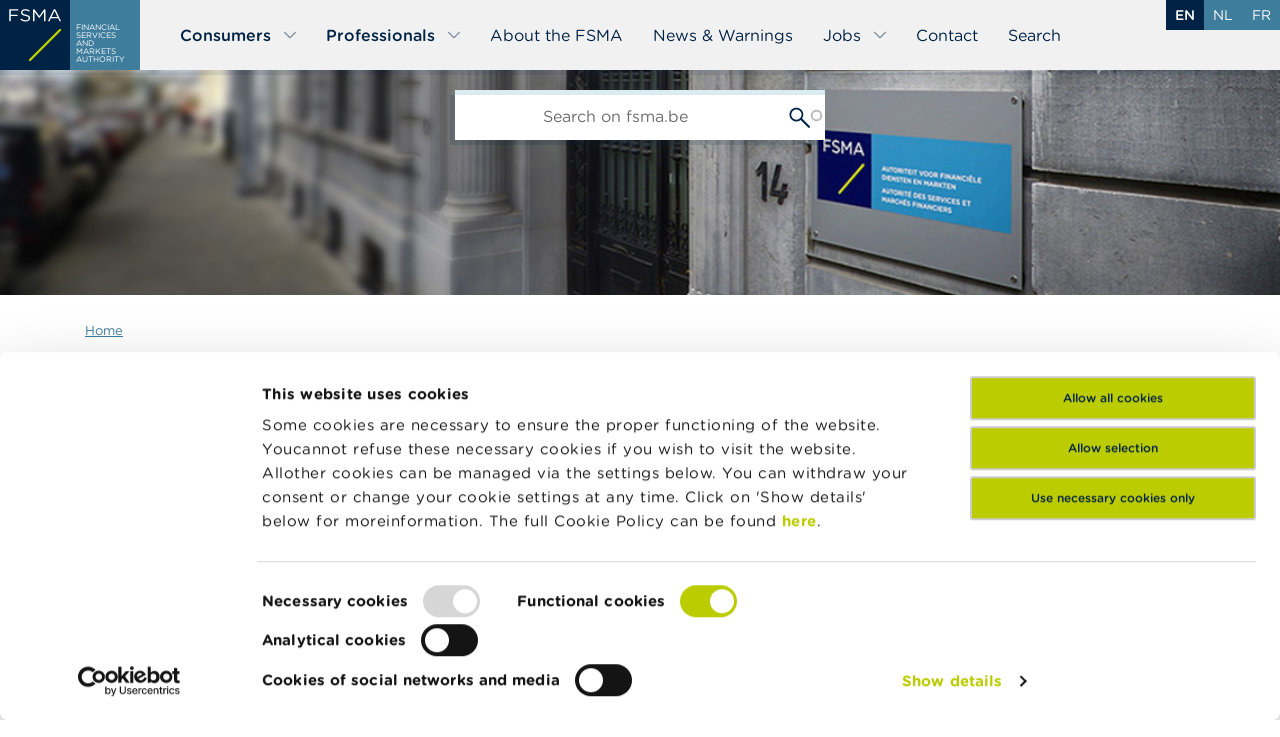

--- FILE ---
content_type: text/html; charset=UTF-8
request_url: https://www.fsma.be/en/party/condroz-consult
body_size: 74818
content:
<!DOCTYPE html>
<html lang="en" dir="ltr" prefix="og: https://ogp.me/ns#">
  <head>
    <meta charset="utf-8" />
<script src="//rum-static.pingdom.net/pa-60b8d57b3a9c8c001100015d.js" async data-cookieconsent="ignore"></script>
<link rel="canonical" href="/en/party/condroz-consult" />
<meta property="og:site_name" content="FSMA" />
<meta property="og:title" content="CONDROZ CONSULT" />
<meta property="og:image:type" content="image/jpeg" />
<meta property="og:image:width" content="1200" />
<meta property="og:image:height" content="630" />
<link rel="alternate" hreflang="x-default" href="/en/party/condroz-consult" />
<link rel="alternate" hreflang="en" href="/en/party/condroz-consult" />
<link rel="alternate" hreflang="nl" href="/nl/party/condroz-consult" />
<link rel="alternate" hreflang="fr" href="/fr/party/condroz-consult" />
<meta name="MobileOptimized" content="width" />
<meta name="HandheldFriendly" content="true" />
<meta name="viewport" content="width=device-width, initial-scale=1, shrink-to-fit=no" />
<script type="application/ld+json">{
    "@context": "https://schema.org",
    "@graph": [
        {
            "@type": "WebPage",
            "@id": "/en/party/condroz-consult",
            "isAccessibleForFree": "True"
        }
    ]
}</script>
<script data-cookieconsent="ignore">window.dataLayer = window.dataLayer || [];
      function gtag() {
        dataLayer.push(arguments)
      }
      gtag("consent", "default", {
        ad_storage: "denied",
        analytics_storage: "denied",
        functionality_storage: "denied",
        personalization_storage: "denied",
        security_storage: "granted",
        wait_for_update: 500
      });
      gtag("set", "ads_data_redaction", true);
      gtag("set", "url_passthrough", true);</script>
<meta http-equiv="x-ua-compatible" content="ie=edge" />

    
  <script id="Cookiebot" src="https://consent.cookiebot.com/uc.js" data-cbid="65df89e5-a4d4-4f3d-a6fe-8a7d028f5205" data-blockingmode="auto" data-culture="en" type="text/javascript"></script>
    <title>CONDROZ CONSULT | FSMA</title>
    <link rel="stylesheet" media="all" href="/sites/default/files/css/css_FXhDtktjBorrUXp6fPOjHyyIfutfdJUusngcddTpPRs.css?delta=0&amp;language=en&amp;theme=fsma&amp;include=eJx1i0EOwjAMBD8U8JMsO3VTqwmObFfA7wGBeuM2O6ths4x0msjkrgZDIqhJ4H3TlMITWzemDl1vu2apZrsKW8JJRR75eWHxY1K__mZZYxB860vk8-1aCSGvG9JUpCOt2phdUuCPfwG6Aj85" />
<link rel="stylesheet" media="all" href="/sites/default/files/css/css_L0jXz2jtv2lLyqeKpG3v2AsbBI0HDL7IYENL-MMLqWY.css?delta=1&amp;language=en&amp;theme=fsma&amp;include=eJx1i0EOwjAMBD8U8JMsO3VTqwmObFfA7wGBeuM2O6ths4x0msjkrgZDIqhJ4H3TlMITWzemDl1vu2apZrsKW8JJRR75eWHxY1K__mZZYxB860vk8-1aCSGvG9JUpCOt2phdUuCPfwG6Aj85" />
<link rel="stylesheet" media="print" href="/sites/default/files/css/css_vwNaOgxJYJN8V8Qs7PnOLUTwZWzOb-ADre6Kj27rcM8.css?delta=2&amp;language=en&amp;theme=fsma&amp;include=eJx1i0EOwjAMBD8U8JMsO3VTqwmObFfA7wGBeuM2O6ths4x0msjkrgZDIqhJ4H3TlMITWzemDl1vu2apZrsKW8JJRR75eWHxY1K__mZZYxB860vk8-1aCSGvG9JUpCOt2phdUuCPfwG6Aj85" />

    <script type="application/json" data-drupal-selector="drupal-settings-json">{"path":{"baseUrl":"\/","pathPrefix":"en\/","currentPath":"node\/146330","currentPathIsAdmin":false,"isFront":false,"currentLanguage":"en","themePath":"themes\/custom\/fsma"},"pluralDelimiter":"\u0003","suppressDeprecationErrors":true,"gtag":{"tagId":"","consentMode":false,"otherIds":[],"events":[],"additionalConfigInfo":[]},"ajaxPageState":{"libraries":"[base64]","theme":"fsma","theme_token":null},"ajaxTrustedUrl":{"\/en\/search":true},"gtm":{"tagId":null,"settings":{"data_layer":"dataLayer","include_classes":false,"allowlist_classes":"google\nnonGooglePixels\nnonGoogleScripts\nnonGoogleIframes","blocklist_classes":"customScripts\ncustomPixels","include_environment":false,"environment_id":"","environment_token":""},"tagIds":["GTM-5RMWGTK"]},"dataLayer":{"defaultLang":"en","languages":{"en":{"id":"en","name":"English","direction":"ltr","weight":0},"nl":{"id":"nl","name":"Dutch","direction":"ltr","weight":1},"fr":{"id":"fr","name":"French","direction":"ltr","weight":2}}},"data":{"extlink":{"extTarget":false,"extTargetAppendNewWindowDisplay":true,"extTargetAppendNewWindowLabel":"(opens in a new window)","extTargetNoOverride":false,"extNofollow":false,"extTitleNoOverride":false,"extNoreferrer":true,"extFollowNoOverride":false,"extClass":"ext","extLabel":"(link is external)","extImgClass":false,"extSubdomains":true,"extExclude":"","extInclude":"","extCssExclude":"","extCssInclude":"","extCssExplicit":"","extAlert":false,"extAlertText":"This link will take you to an external web site. We are not responsible for their content.","extHideIcons":false,"mailtoClass":"mailto","telClass":"","mailtoLabel":"(link sends email)","telLabel":"(link is a phone number)","extUseFontAwesome":false,"extIconPlacement":"append","extPreventOrphan":false,"extFaLinkClasses":"fa fa-external-link","extFaMailtoClasses":"fa fa-envelope-o","extAdditionalLinkClasses":"","extAdditionalMailtoClasses":"","extAdditionalTelClasses":"","extFaTelClasses":"fa fa-phone","allowedDomains":[],"extExcludeNoreferrer":""}},"cookiebot":{"message_placeholder_cookieconsent_optout_marketing_show":true,"message_placeholder_cookieconsent_optout_marketing":"\u003Cdiv class=\u0022cookiebot cookieconsent-optout-marketing\u0022\u003E\n\t\u003Cdiv class=\u0022cookieconsent-optout-marketing__inner\u0022\u003E\n\t\t\u003Cp\u003EPlease \u003Ca href=\u0022!cookiebot_renew\u0022\u003Eaccept marketing-cookies\u003C\/a\u003E to view this content.\u003C\/p\u003E\n\t\u003C\/div\u003E\n\u003C\/div\u003E\n"},"search_api_autocomplete":{"vw_search":{"auto_submit":true}},"user":{"uid":0,"permissionsHash":"ee955627b2e3db38c177db50c98eb5bbbb3746de02ffa6b87a8cb864004bb959"}}</script>
<script src="/core/misc/drupalSettingsLoader.js?v=11.2.8" data-cookieconsent="ignore"></script>
<script src="/modules/contrib/google_tag/js/gtag.js?t8wxt0"></script>
<script src="/modules/contrib/google_tag/js/gtm.js?t8wxt0"></script>

              <link rel="apple-touch-icon" sizes="180x180" href="/themes/custom/fsma/public/images/favicons/apple-touch-icon.png">
<link rel="icon" type="image/png" sizes="32x32" href="/themes/custom/fsma/public/images/favicons/favicon-32x32.png">
<link rel="icon" type="image/png" sizes="16x16" href="/themes/custom/fsma/public/images/favicons/favicon-16x16.png">
<link rel="manifest" href="/themes/custom/fsma/public/images/favicons/site.webmanifest">
<link rel="mask-icon" href="/themes/custom/fsma/public/images/favicons/safari-pinned-tab.svg" color="#aacc00">
<meta name="msapplication-TileColor" content="#ffffff">
<meta name="theme-color" content="#aacc00">
        </head>
  <body class="layout-no-sidebars page-node-146330 language--en path-node node--type-ct-party">
    <svg class="svg-symbols" aria-hidden="true" focusable="false">
      <defs>
        <symbol id="icon--attachment" viewBox="0 0 80 80">
    <path d="M58.42,11.53c-3.37-1.39-7.09-1.39-10.46,0c-1.63,0.68-3.08,1.63-4.33,2.83L18.37,39.59c-1.56,1.58-2.8,3.44-3.67,5.52
        c-0.88,2.14-1.32,4.41-1.32,6.73v0.11c-0.02,2.36,0.43,4.64,1.35,6.78c1.67,4.2,5.02,7.62,9.19,9.38c2.13,0.92,4.44,1.39,6.75,1.38
        c2.4,0.02,4.68-0.44,6.85-1.38c2.09-0.88,3.96-2.13,5.59-3.74l11.17-11.15c0.22-0.17,0.35-0.32,0.43-0.51
        c0.09-0.2,0.13-0.44,0.13-0.68c0-0.43-0.18-0.84-0.48-1.12c-0.51-0.51-1.23-0.65-1.84-0.39c-0.21,0.09-0.39,0.21-0.53,0.36l-0.01,0
        l-11.06,11c-1.27,1.3-2.77,2.33-4.46,3.06c-1.76,0.75-3.61,1.14-5.53,1.11c-1.95,0.02-3.85-0.37-5.57-1.11
        c-1.7-0.73-3.22-1.76-4.53-3.07c-1.28-1.23-2.33-2.76-3.01-4.41c-0.74-1.71-1.12-3.53-1.11-5.4v-0.23c0.02-1.91,0.39-3.76,1.11-5.51
        c0.69-1.72,1.71-3.25,3.01-4.54l25.12-25.22c0.94-0.93,2.03-1.66,3.24-2.18c1.21-0.54,2.5-0.81,3.84-0.81c0.02,0,0.05,0,0.08,0h0.17
        c1.37-0.02,2.75,0.26,3.99,0.81c2.44,1.03,4.36,2.95,5.4,5.41c0.52,1.25,0.77,2.57,0.75,3.92v0.15c0.05,1.33-0.19,2.71-0.71,3.96
        c-0.53,1.21-1.26,2.29-2.18,3.23L35.14,56.38c-0.56,0.55-1.21,0.99-1.92,1.3c-0.77,0.32-1.61,0.47-2.4,0.46
        c-1.68-0.03-3.28-0.67-4.43-1.88c-1.2-1.13-1.9-2.77-1.9-4.46c-0.01-0.82,0.15-1.64,0.46-2.38c0.32-0.74,0.76-1.4,1.3-1.96
        l11.24-11.22c0.15-0.15,0.28-0.33,0.38-0.52c0.08-0.17,0.13-0.35,0.13-0.55c0-0.44-0.18-0.87-0.5-1.18
        c-0.47-0.47-1.16-0.65-1.75-0.38c-0.17,0.1-0.35,0.23-0.5,0.38L24.08,45.24c-0.89,0.87-1.58,1.87-2.04,2.97
        c-0.5,1.17-0.75,2.41-0.73,3.7c0,5.29,4.26,9.55,9.5,9.55c1.26,0,2.53-0.24,3.71-0.73c1.13-0.5,2.15-1.21,3.03-2.08L62.66,33.4
        c1.2-1.21,2.16-2.63,2.86-4.23c0.73-1.63,1.1-3.42,1.08-5.17v-0.24c-0.02-3.53-1.41-6.87-3.9-9.39C61.48,13.16,60,12.18,58.42,11.53
        z"/>
</symbol>
        <symbol id="icon--arrow-next" viewBox="0 0 16 17">
    <g clip-path="url(#clip0_347_1339)">
        <path d="M9.33235 8.5L3.7284 2.90359C3.46497 2.64051 3.33325 2.30568 3.33325 1.8991C3.33325 1.49253 3.46497 1.1577 3.7284 0.894619C3.99184 0.63154 4.32712 0.5 4.73424 0.5C5.14136 0.5 5.47664 0.63154 5.74008 0.894619L12.3499 7.49552C12.4936 7.63901 12.5953 7.79447 12.6552 7.96188C12.7151 8.1293 12.745 8.30867 12.745 8.5C12.745 8.69133 12.7151 8.8707 12.6552 9.03812C12.5953 9.20553 12.4936 9.36099 12.3499 9.50449L5.74008 16.1054C5.47664 16.3685 5.14136 16.5 4.73424 16.5C4.32712 16.5 3.99184 16.3685 3.7284 16.1054C3.46497 15.8423 3.33325 15.5075 3.33325 15.1009C3.33325 14.6943 3.46497 14.3595 3.7284 14.0964L9.33235 8.5Z" fill="#002244"/>
    </g>
    <defs>
        <clipPath id="clip0_347_1339">
            <rect width="16" height="16" fill="white" transform="translate(0 0.5)"/>
        </clipPath>
    </defs>
</symbol>        <symbol id="icon--arrow-previous" viewBox="0 0 16 17">
    <g clip-path="url(#clip0_347_1325)">
        <path d="M6.66752 8.5L12.2715 2.90359C12.5349 2.64051 12.6666 2.30568 12.6666 1.8991C12.6666 1.49253 12.5349 1.1577 12.2715 0.894619C12.008 0.63154 11.6728 0.5 11.2656 0.5C10.8585 0.5 10.5232 0.63154 10.2598 0.894619L3.65001 7.49552C3.50632 7.63901 3.40454 7.79447 3.34467 7.96188C3.2848 8.1293 3.25486 8.30867 3.25486 8.5C3.25486 8.69133 3.2848 8.8707 3.34467 9.03812C3.40454 9.20553 3.50632 9.36099 3.65001 9.50449L10.2598 16.1054C10.5232 16.3685 10.8585 16.5 11.2656 16.5C11.6728 16.5 12.008 16.3685 12.2715 16.1054C12.5349 15.8423 12.6666 15.5075 12.6666 15.1009C12.6666 14.6943 12.5349 14.3595 12.2715 14.0964L6.66752 8.5Z" fill="#002244"/>
    </g>
    <defs>
        <clipPath id="clip0_347_1325">
            <rect width="16" height="16" fill="white" transform="matrix(-1 0 0 1 16 0.5)"/>
        </clipPath>
    </defs>
</symbol>        <symbol id="icon--arrow-right" viewBox="0 0 80 80">
    <path d="M73.66,37.76L46.82,10.92c-1.23-1.23-3.23-1.23-4.47,0c-0.62,0.62-0.93,1.42-0.93,2.23s0.31,1.61,0.93,2.24
    l21.1,21.11H10c-1.93,0-3.5,1.57-3.5,3.5c0,1.93,1.57,3.5,3.5,3.5h53.45L42.34,64.62c-0.62,0.63-0.93,1.44-0.93,2.24
    c0,0.81,0.31,1.61,0.93,2.23c1.23,1.23,3.23,1.23,4.47-0.01l26.84-26.84c0.62-0.62,0.93-1.43,0.93-2.24S74.28,38.38,73.66,37.76z"/>
</symbol>
        <symbol id="icon--adjustments" viewBox="0 0 70 69">
    <path d="M65.756.184H4.244C2.503.184 0 2.686 0 4.428v59.394c0 1.742 2.502 4.244 4.244 4.244h61.512c1.742 0 4.244-2.502 4.244-4.244V4.427c0-1.74-2.502-4.243-4.244-4.243zm2.126 63.638c-.008.604-1.522 2.11-2.117 2.118H4.244c-.604-.009-2.109-1.522-2.118-2.117V4.427c.009-.604 1.523-2.11 2.118-2.118h61.512c.604.009 2.109 1.522 2.118 2.118v59.394h.008zM35 11.856c-2.336 0-4.244 1.899-4.244 4.244 0 2.345 1.899 4.244 4.244 4.244 2.336 0 4.244-1.899 4.244-4.244 0-2.345-1.908-4.244-4.244-4.244zm0 6.362c-1.172 0-2.117-.954-2.117-2.118 0-1.173.953-2.118 2.117-2.118 1.172 0 2.117.954 2.117 2.118s-.944 2.117-2.117 2.117zm16.966 27.57c-2.336 0-4.244 1.9-4.244 4.245 0 2.336 1.9 4.243 4.244 4.243 2.337 0 4.244-1.899 4.244-4.244 0-2.336-1.899-4.243-4.244-4.243zm0 6.37c-1.172 0-2.117-.953-2.117-2.117 0-1.172.954-2.117 2.117-2.117 1.164 0 2.118.953 2.118 2.117.008 1.164-.945 2.118-2.118 2.118zM18.034 35.185c-2.336 0-4.244 1.899-4.244 4.244 0 2.336 1.899 4.243 4.244 4.243 2.345 0 4.244-1.898 4.244-4.243-.01-2.337-1.908-4.244-4.244-4.244zm0 6.361c-1.173 0-2.118-.954-2.118-2.117 0-1.173.954-2.118 2.118-2.118 1.172 0 2.117.954 2.117 2.117 0 1.173-.953 2.118-2.117 2.118zm0-9.538c.586 0 1.059-.472 1.059-1.058V11.856c0-.586-.473-1.059-1.06-1.059-.585 0-1.058.473-1.058 1.06v19.092c-.009.577.473 1.058 1.059 1.058zm0 14.85c-.586 0-1.059.472-1.059 1.058v6.361c0 .586.473 1.059 1.059 1.059s1.059-.473 1.059-1.059v-6.361c0-.586-.473-1.059-1.06-1.059zM35 23.52c-.586 0-1.059.473-1.059 1.059v29.697c0 .586.473 1.059 1.059 1.059s1.059-.473 1.059-1.059V24.58c0-.587-.473-1.059-1.059-1.059zm16.966 19.092c.587 0 1.059-.472 1.059-1.058V11.856c0-.586-.472-1.059-1.059-1.059-.586 0-1.059.473-1.059 1.06v29.697c0 .577.473 1.058 1.06 1.058z"/>
</symbol>
        <symbol id="icon--bracket-bottom-right" viewBox="0 0 30 30">
  <path d="M24.53,1.78c0.79,0,1.5,0.07,2.13,0.2c0.64,0.14,1.2,0.38,1.65,0.74c0.46,0.36,0.83,0.85,1.09,1.45
	c0.26,0.6,0.39,1.38,0.39,2.31v18.68c0,1.69-1.37,3.06-3.06,3.06H0.2v-0.1c0-3.69,1.65-5.81,4.52-5.81h16.89V2.04l0.06-0.03
	c0.17-0.08,0.52-0.14,1.09-0.17C23.32,1.8,23.91,1.78,24.53,1.78"></path>
</symbol>
        <symbol id="icon--bracket-top-left" viewBox="0 0 30 30">
  <path d="M5.47,28.22c-0.79,0-1.5-0.07-2.14-0.19c-0.64-0.14-1.2-0.38-1.65-0.74c-0.46-0.36-0.83-0.85-1.09-1.45
	c-0.26-0.6-0.39-1.38-0.39-2.31V4.84c0-1.69,1.37-3.06,3.06-3.06H29.8v0.1c0,3.69-1.65,5.81-4.52,5.81H8.39v20.27l-0.06,0.03
	c-0.17,0.08-0.53,0.14-1.09,0.18C6.68,28.2,6.09,28.22,5.47,28.22"></path>
</symbol>
        <symbol id="icon--briefcase" viewBox="0 0 80 80">
    <path d="M46.64,11.1c3.02,0,5.53,2.21,6.03,5.09h-2.4c-0.46-1.58-1.9-2.75-3.63-2.75H33.36c-1.73,0-3.18,1.17-3.63,2.75
        h-2.4c0.5-2.88,3-5.09,6.03-5.09H46.64 M23.79,16.19c0.89-4.85,5.13-8.54,10.24-8.54h11.92c5.11,0,9.36,3.69,10.25,8.54h2.36
        c-0.92-6.15-6.22-10.88-12.61-10.88H34.03c-6.39,0-11.69,4.73-12.6,10.88H23.79z M40,54.07c4.26,0,7.73-3.47,7.73-7.73
        c0-4.26-3.47-7.73-7.73-7.73c-4.26,0-7.73,3.47-7.73,7.73C32.27,50.6,35.74,54.07,40,54.07 M40,40.94c2.98,0,5.4,2.42,5.4,5.4
        c0,2.98-2.42,5.4-5.4,5.4c-2.98,0-5.4-2.42-5.4-5.4C34.6,43.36,37.02,40.94,40,40.94 M72.39,18.53c4.19,0,7.61,3.3,7.61,7.36v14.27
        c0,1.7-0.59,3.27-1.56,4.51v22.66c0,4.05-3.3,7.35-7.35,7.35H8.91c-4.05,0-7.35-3.3-7.35-7.35V44.67C0.59,43.42,0,41.85,0,40.15
        V25.88c0-4.06,3.41-7.36,7.61-7.36H72.39 M77.66,25.88c0-2.77-2.36-5.02-5.27-5.02H7.61c-2.91,0-5.27,2.25-5.27,5.02v14.26
        c0,2.77,2.25,5.02,5.01,5.02H30c-0.05,0.38-0.07,0.77-0.07,1.17c0,0.4,0.03,0.78,0.07,1.17H7.35c-1.25,0-2.42-0.32-3.45-0.86v20.69
        c0,2.77,2.25,5.01,5.01,5.01h62.18c2.76,0,5.01-2.25,5.01-5.01V46.64c-1.03,0.55-2.21,0.86-3.45,0.86H50
        c0.05-0.38,0.07-0.77,0.07-1.17c0-0.4-0.03-0.78-0.07-1.17h22.65c2.76,0,5.01-2.25,5.01-5.01V25.88z"/>
</symbol>
        <symbol id="icon--calculator" viewBox="0 0 80 80">
    <path d="M24.35,11.51h9.14v1.47h-3.83v7.67h-1.47v-7.67h-3.84V11.51z M43.76,12c0.33,0.33,0.49,0.73,0.49,1.2v7.45h-1.47v-3.16h-6.2
        v3.16h-1.47V13.2c0-0.47,0.17-0.87,0.49-1.2c0.33-0.33,0.73-0.49,1.2-0.49h5.76C43.03,11.51,43.43,11.67,43.76,12z M36.58,16.02h6.2
        V13.2c0-0.06-0.02-0.11-0.07-0.15c-0.04-0.04-0.09-0.06-0.15-0.06H36.8c-0.06,0-0.11,0.02-0.15,0.06s-0.06,0.09-0.06,0.15V16.02z
        M51.66,16.08l3.49-4.15l0.06-0.08v-0.34h-1.61l-2.88,3.43l-2.9-3.43h-1.36l-0.25,0.01v0.34l3.55,4.22l-3.55,4.22v0.35h1.61
        l2.9-3.43l2.88,3.43h1.38l0.25-0.01v-0.34L51.66,16.08z M65.29,6.33v67.32c0,1.9-1.48,3.45-3.34,3.58v0.02H18.3
        c-1.98,0-3.59-1.61-3.59-3.59V6.33c0-1.98,1.61-3.59,3.59-3.59h43.4C63.68,2.75,65.29,4.36,65.29,6.33z M61.7,4.12H18.3
        c-1.22,0-2.22,1-2.22,2.22v67.33c0,1.22,1,2.22,2.22,2.22h43.4c1.22,0,2.22-1,2.22-2.22V6.33C63.92,5.11,62.92,4.12,61.7,4.12z
        M60.65,9.6v12.53c0,1.57-1.27,2.84-2.84,2.84h-35.7c-0.76,0-1.48-0.3-2.02-0.84c-0.53-0.54-0.83-1.25-0.82-2.01V9.6
        c0-1.57,1.27-2.84,2.84-2.84h35.7C59.38,6.75,60.65,8.03,60.65,9.6z M57.81,8.17h-35.7c-0.82,0-1.48,0.66-1.48,1.48v12.48
        c0,0.82,0.66,1.48,1.48,1.48h35.7c0.82,0,1.48-0.66,1.48-1.48V9.65C59.29,8.83,58.63,8.17,57.81,8.17z M31.04,29.19v7.98
        c0,0.38-0.31,0.68-0.68,0.68h-10c-0.38,0-0.68-0.31-0.68-0.68v-7.98c0-0.38,0.3-0.68,0.68-0.68h10
        C30.74,28.5,31.04,28.8,31.04,29.19z M29.65,29.88h-8.61v6.61h8.64L29.65,29.88z M31.04,40.83v7.98c0,0.38-0.31,0.68-0.68,0.68h-10
        c-0.38,0-0.68-0.31-0.68-0.68v-7.98c0-0.38,0.3-0.68,0.68-0.68h10C30.73,40.14,31.04,40.45,31.04,40.83z M29.65,41.51h-8.61v6.61
        h8.64L29.65,41.51z M31.04,52.46v7.98c0,0.38-0.31,0.68-0.68,0.68h-10c-0.38,0-0.68-0.3-0.68-0.68v-7.98c0-0.38,0.3-0.68,0.68-0.68
        h10C30.73,51.79,31.04,52.09,31.04,52.46z M29.65,53.16h-8.61v6.61h8.64L29.65,53.16z M31.04,64.11v7.98c0,0.38-0.3,0.68-0.68,0.68
        h-10c-0.38,0-0.68-0.3-0.68-0.68v-7.98c0-0.38,0.3-0.68,0.68-0.68h10C30.73,63.42,31.04,63.73,31.04,64.11z M29.65,64.79h-8.61v6.61
        h8.64L29.65,64.79z M45.62,29.19v7.98c0,0.38-0.3,0.68-0.68,0.68h-9.98c-0.38,0-0.68-0.31-0.68-0.68v-7.98
        c0-0.38,0.31-0.68,0.68-0.68h9.98C45.32,28.5,45.62,28.81,45.62,29.19z M35.65,29.88v6.61h8.61v-6.61H35.65z M45.62,40.83v7.98
        c0,0.38-0.3,0.68-0.68,0.68h-9.98c-0.38,0-0.68-0.31-0.68-0.68v-7.98c0-0.38,0.31-0.68,0.68-0.68h9.98
        C45.32,40.14,45.62,40.45,45.62,40.83z M35.65,41.51v6.61h8.61v-6.61H35.65z M45.62,52.46v7.98c0,0.38-0.3,0.68-0.68,0.68h-9.98
        c-0.38,0-0.68-0.3-0.68-0.68v-7.98c0-0.38,0.31-0.68,0.68-0.68h9.98C45.32,51.79,45.62,52.09,45.62,52.46z M35.65,53.16v6.61h8.61
        v-6.61H35.65z M45.62,64.11v7.98c0,0.38-0.3,0.68-0.68,0.68h-9.98c-0.38,0-0.68-0.3-0.68-0.68v-7.98c0-0.38,0.31-0.68,0.68-0.68
        h9.98C45.32,63.42,45.62,63.73,45.62,64.11z M35.65,64.79v6.61h8.61v-6.61H35.65z M60.24,29.19v7.98c0,0.38-0.31,0.68-0.68,0.68
        h-9.99c-0.38,0-0.68-0.31-0.68-0.68v-7.98c0-0.38,0.31-0.68,0.68-0.68h9.99C59.93,28.5,60.24,28.81,60.24,29.19z M58.88,36.48
        l-0.01-6.61h-8.62v6.61H58.88z M60.24,40.83v7.98c0,0.38-0.31,0.68-0.68,0.68h-9.99c-0.38,0-0.68-0.31-0.68-0.68v-7.98
        c0-0.38,0.31-0.68,0.68-0.68h9.99C59.93,40.14,60.24,40.45,60.24,40.83z M58.88,48.12l-0.01-6.61h-8.62v6.61H58.88z M60.24,52.46
        v19.62c0,0.38-0.3,0.68-0.68,0.68h-9.99c-0.38,0-0.68-0.3-0.68-0.68V52.46c0-0.38,0.3-0.68,0.68-0.68h9.99
        C59.93,51.79,60.24,52.09,60.24,52.46z M58.88,71.41l-0.01-18.25h-8.62v18.25H58.88z"/>
</symbol>
        <symbol id="icon--calendar" viewBox="0 0 80 80">
    <path d="M74.52,70.3V31.19c0-0.57-0.46-1.03-1.03-1.03s-1.03,0.46-1.03,1.03V70.3c0,0.57-0.46,1.03-1.03,1.03H7.6
        c-0.57,0-1.03-0.46-1.03-1.03V31.19c0-0.57-0.46-1.03-1.03-1.03s-1.03,0.46-1.03,1.03V70.3c0,1.7,1.39,3.09,3.09,3.09h63.82
        C73.13,73.39,74.52,72.01,74.52,70.3z M13.78,54.86c-0.57,0-1.03,0.46-1.03,1.03s0.46,1.03,1.03,1.03h3.09v7.21
        c0,0.57,0.46,1.03,1.03,1.03s1.03-0.46,1.03-1.03v-7.21h12.35v7.21c0,0.57,0.46,1.03,1.03,1.03c0.57,0,1.03-0.46,1.03-1.03v-7.21
        h12.35v7.21c0,0.57,0.46,1.03,1.03,1.03s1.03-0.46,1.03-1.03v-7.21H60.1v7.21c0,0.57,0.46,1.03,1.03,1.03s1.03-0.46,1.03-1.03v-7.21
        h3.09c0.57,0,1.03-0.46,1.03-1.03s-0.46-1.03-1.03-1.03h-3.09V44.57h3.09c0.57,0,1.03-0.46,1.03-1.03s-0.46-1.03-1.03-1.03h-3.09
        v-9.26c0-0.57-0.46-1.03-1.03-1.03s-1.03,0.46-1.03,1.03v9.26H47.75v-9.26c0-0.57-0.46-1.03-1.03-1.03s-1.03,0.46-1.03,1.03v9.26
        H33.34v-9.26c0-0.57-0.46-1.03-1.03-1.03c-0.57,0-1.03,0.46-1.03,1.03v9.26H18.93v-9.26c0-0.57-0.46-1.03-1.03-1.03
        s-1.03,0.46-1.03,1.03v9.26h-3.09c-0.57,0-1.03,0.46-1.03,1.03s0.46,1.03,1.03,1.03h3.09v10.29H13.78z M60.1,44.57v10.29H47.75
        V44.57H60.1z M45.69,44.57v10.29H33.34V44.57H45.69z M18.93,44.57h12.35v10.29H18.93V44.57z M63.19,13.69h8.75
        c0.18,0,0.51,0,0.51,1.03v9.26H6.57v-9.26c0-0.57,0.46-1.03,1.03-1.03h8.24c0.57,0,1.03-0.46,1.03-1.03s-0.46-1.03-1.03-1.03H7.6
        c-1.7,0-3.09,1.39-3.09,3.09v10.29c0,0.57,0.46,1.03,1.03,1.03h67.94c0.57,0,1.03-0.46,1.03-1.03V14.72c0-2.28-1.33-3.09-2.57-3.09
        h-8.75c-0.57,0-1.03,0.46-1.03,1.03S62.62,13.69,63.19,13.69z M50.84,13.69c0.57,0,1.03-0.46,1.03-1.03s-0.46-1.03-1.03-1.03H28.19
        c-0.57,0-1.03,0.46-1.03,1.03s0.46,1.03,1.03,1.03H50.84z M23.05,16.78V8.54c0-0.57-0.46-1.03-1.03-1.03s-1.03,0.46-1.03,1.03v8.24
        c0,0.57,0.46,1.03,1.03,1.03S23.05,17.34,23.05,16.78z M57.02,17.8c0.57,0,1.03-0.46,1.03-1.03V8.54c0-0.57-0.46-1.03-1.03-1.03
        s-1.03,0.46-1.03,1.03v8.24C55.99,17.34,56.45,17.8,57.02,17.8z"/>
</symbol>
        <symbol id="icon--checkmark" viewBox="0 0 80 80">
    <path d="M72.83,22.83L32.85,62.81c0,0-0.01,0.01-0.01,0.01l-0.01,0.01c-0.1,0.1-0.2,0.17-0.31,0.25
	c-0.1,0.08-0.19,0.18-0.3,0.25c0,0,0,0-0.01,0c-0.03,0.02-0.06,0.03-0.08,0.05c-0.18,0.11-0.36,0.21-0.55,0.29
	c-0.07,0.03-0.13,0.05-0.2,0.08c-0.16,0.06-0.33,0.11-0.49,0.15c-0.06,0.01-0.13,0.03-0.19,0.04C30.46,63.97,30.23,64,30,64
	c0,0,0,0,0,0c0,0,0,0,0,0c0,0,0,0-0.01,0c-0.22,0-0.45-0.03-0.67-0.06c-0.05-0.01-0.11-0.02-0.16-0.03
	c-0.22-0.05-0.43-0.11-0.63-0.19c-0.04-0.02-0.08-0.04-0.12-0.05c-0.19-0.08-0.38-0.18-0.55-0.29c-0.03-0.02-0.06-0.03-0.09-0.05
	c-0.2-0.13-0.38-0.28-0.55-0.45c-0.02-0.02-0.03-0.03-0.05-0.04c-0.02-0.02-0.03-0.04-0.05-0.06c-0.16-0.17-0.32-0.35-0.45-0.55
	l-0.01-0.01c0,0-0.01-0.01-0.01-0.01L6.67,32.22c-1.23-1.84-0.73-4.32,1.11-5.55c1.84-1.23,4.32-0.73,5.55,1.11l17.29,25.94
	l36.55-36.55c1.56-1.56,4.1-1.56,5.66,0C74.39,18.73,74.39,21.27,72.83,22.83z"/>
</symbol>
        <symbol id="icon--chevron-double-right" viewBox="0 0 80 80">
  <path d="M20.2,69.08l26.84-26.84c0.62-0.62,0.93-1.43,0.93-2.24s-0.31-1.62-0.93-2.24L20.2,10.92
	c-1.23-1.23-3.23-1.23-4.47,0c-0.62,0.62-0.93,1.42-0.93,2.23c0,0.81,0.31,1.61,0.93,2.24l24.6,24.62l-24.6,24.61
	c-0.62,0.63-0.93,1.44-0.93,2.24c0,0.81,0.31,1.61,0.93,2.23C16.96,70.32,18.96,70.32,20.2,69.08z M42.06,64.22l22.36-22.36
	c0.52-0.52,0.77-1.19,0.77-1.87s-0.26-1.35-0.77-1.87L42.06,15.77c-1.02-1.02-2.69-1.02-3.72,0c-0.52,0.52-0.77,1.18-0.77,1.86
	c0,0.67,0.26,1.34,0.77,1.87L58.84,40l-20.5,20.5c-0.52,0.52-0.77,1.2-0.77,1.87c0,0.67,0.26,1.34,0.77,1.86
	C39.37,65.26,41.03,65.26,42.06,64.22z"></path>
</symbol>
        <symbol id="icon--chevron-down" viewBox="0 0 80 80">
  <path d="M10.93,28.82l26.84,26.84c0.62,0.62,1.43,0.93,2.24,0.93c0.81,0,1.62-0.31,2.24-0.93l26.84-26.84
	c1.23-1.23,1.23-3.23,0-4.47c-0.62-0.62-1.42-0.93-2.23-0.93c-0.81,0-1.61,0.31-2.24,0.93L40,48.95L15.39,24.35
	c-0.63-0.62-1.44-0.93-2.24-0.93c-0.81,0-1.61,0.31-2.23,0.93C9.69,25.58,9.69,27.58,10.93,28.82z"></path>
</symbol>
        <symbol id="icon--clipboard-with-checkmark" viewBox="0 0 38 58">
    <path d="M13.979 7.827V5.893c0-2.115 1.725-3.848 3.862-3.848h1.906c2.136 0 3.862 1.725 3.862 3.848V7.82h3.862c1.06 0 1.913.86 1.913 1.92v1.935c0 1.068-.86 1.92-1.913 1.92H10.124c-1.061 0-1.913-.859-1.913-1.92V9.748c0-1.069.86-1.92 1.913-1.92h3.855zM12.059 5.9h-1.92c-2.13 0-3.848 1.718-3.855 3.848H4.356c-2.122 0-3.847 1.71-3.847 3.854v40.411c0 2.13 1.718 3.855 3.847 3.855h28.882c2.123 0 3.848-1.711 3.848-3.855V13.61c0-2.13-1.718-3.855-3.848-3.855h-1.927C31.304 7.625 29.586 5.9 27.45 5.9h-1.92c0-3.19-2.599-5.775-5.79-5.775h-1.89c-3.199 0-5.79 2.577-5.79 5.775zm19.245 5.775h1.927c1.047 0 1.928.866 1.928 1.927v40.411c0 1.083-.86 1.927-1.928 1.927H4.356c-1.046 0-1.927-.866-1.927-1.927v-40.41c0-1.083.859-1.928 1.927-1.928h1.928c.007 2.13 1.725 3.848 3.854 3.848h17.318c2.123 0 3.848-1.711 3.848-3.848zm-12.51-3.848c.534 0 .96-.433.96-.96 0-.534-.426-.967-.96-.967s-.96.433-.96.96c0 .534.426.967.96.967zm-2.397 35.964L31.37 28.82l-1.365-1.365L16.397 41.07l-7.204-7.205-1.365 1.365 8.57 8.561z"/>
</symbol>
        <symbol id="icon--clock" viewBox="0 0 80 80">
    <path d="M39.52,75.45c19.3,0,35-15.7,35-35s-15.7-35-35-35s-35,15.7-35,35S20.22,75.45,39.52,75.45z M39.52,7.64
        c18.09,0,32.81,14.72,32.81,32.81S57.61,73.26,39.52,73.26S6.7,58.54,6.7,40.45S21.42,7.64,39.52,7.64z M48.4,53.07
        c0.21,0.21,0.49,0.32,0.77,0.32c0.28,0,0.56-0.11,0.77-0.32c0.43-0.43,0.43-1.12,0-1.55L39.52,41.09V25.84
        c0-0.6-0.49-1.09-1.09-1.09c-0.6,0-1.09,0.49-1.09,1.09v15.71c0,0.29,0.12,0.57,0.32,0.77L48.4,53.07z M11.08,40.45
        c0,1.21,0.98,2.19,2.19,2.19s2.19-0.98,2.19-2.19c0-1.21-0.98-2.19-2.19-2.19S11.08,39.24,11.08,40.45z M63.58,40.45
        c0,1.21,0.98,2.19,2.19,2.19c1.21,0,2.19-0.98,2.19-2.19c0-1.21-0.98-2.19-2.19-2.19C64.56,38.26,63.58,39.24,63.58,40.45z
        M37.33,14.2c0,1.21,0.98,2.19,2.19,2.19s2.19-0.98,2.19-2.19s-0.98-2.19-2.19-2.19S37.33,12.99,37.33,14.2z M37.33,66.7
        c0,1.21,0.98,2.19,2.19,2.19s2.19-0.98,2.19-2.19c0-1.21-0.98-2.19-2.19-2.19S37.33,65.49,37.33,66.7z M19.83,22.95
        c0,1.21,0.98,2.19,2.19,2.19c1.21,0,2.19-0.98,2.19-2.19s-0.98-2.19-2.19-2.19C20.81,20.76,19.83,21.74,19.83,22.95z M54.83,57.95
        c0,1.21,0.98,2.19,2.19,2.19s2.19-0.98,2.19-2.19c0-1.21-0.98-2.19-2.19-2.19S54.83,56.74,54.83,57.95z M57.02,22.95
        c0,1.21,0.98,2.19,2.19,2.19s2.19-0.98,2.19-2.19s-0.98-2.19-2.19-2.19S57.02,21.74,57.02,22.95z M19.83,57.95
        c0,1.21,0.98,2.19,2.19,2.19c1.21,0,2.19-0.98,2.19-2.19c0-1.21-0.98-2.19-2.19-2.19C20.81,55.76,19.83,56.74,19.83,57.95z"/>
</symbol>
        <symbol id="icon--close" viewBox="0 0 80 80">
  <path d="M45.09,40l23.99-23.99c1.23-1.23,1.23-3.23,0-4.47c-0.62-0.62-1.42-0.93-2.23-0.93s-1.61,0.31-2.24,0.93
	l-24.62,24.6l-24.61-24.6c-0.63-0.62-1.44-0.93-2.24-0.93c-0.81,0-1.61,0.31-2.23,0.93c-1.23,1.23-1.23,3.23,0.01,4.47L34.91,40
	L10.92,63.99c-1.24,1.24-1.24,3.24-0.01,4.47c0.62,0.62,1.42,0.93,2.23,0.93c0.8,0,1.61-0.31,2.24-0.93l24.61-24.6l24.62,24.6
	c0.63,0.62,1.43,0.93,2.24,0.93s1.61-0.31,2.23-0.93c1.23-1.24,1.23-3.24,0-4.47L45.09,40z"/>
</symbol>
        <symbol id="icon--conversation" viewBox="0 0 80 80">
    <path d="M57.89,53.04c3.13-2.08,5.01-5.58,5.01-9.34v-0.3c0-6.19-5.02-11.21-11.21-11.21h-0.3c-6.19,0-11.21,5.02-11.21,11.21v0.3
    c0,3.75,1.88,7.26,5.01,9.34c-8.37,2.71-14.06,10.48-14.12,19.27c0.04,1.47,1.22,2.65,2.69,2.69H69.1c1.47-0.04,2.65-1.22,2.69-2.69
    C71.76,63.57,66.17,55.82,57.89,53.04z M43.1,43.7v-0.3c0-4.54,3.68-8.22,8.22-8.22h0.3c4.54,0,8.22,3.68,8.22,8.22v0.3
    c0,4.54-3.68,8.22-8.22,8.22h-0.3C46.78,51.92,43.1,48.24,43.1,43.7z M34.14,72.09c0.63-9.59,8.92-16.86,18.51-16.23
    c8.72,0.57,15.66,7.51,16.23,16.23H34.14z M18.22,29.2h7.55l7.84,5.75c0.26,0.19,0.57,0.3,0.9,0.3l0.67-0.15
    c0.51-0.26,0.83-0.78,0.82-1.34v-4.71c4.88-0.74,8.5-4.92,8.52-9.86v-4.18C44.52,9.48,40.04,5,34.51,5c0,0,0,0,0,0H18.22
    C12.69,5,8.21,9.48,8.21,15.01c0,0,0,0,0,0v4.18C8.21,24.72,12.69,29.2,18.22,29.2L18.22,29.2z M11.2,15.01
    c0-3.88,3.14-7.02,7.02-7.02h16.29c3.88,0,7.02,3.14,7.02,7.02l0,0v4.18c0,3.88-3.14,7.02-7.02,7.02l0,0
    c-0.83,0-1.49,0.67-1.49,1.49v3.06l-5.83-4.33c-0.26-0.19-0.57-0.3-0.9-0.3h-8.07c-3.88,0-7.02-3.14-7.02-7.02V15.01z"/>
</symbol>
        <symbol id="icon--dash" viewBox="0 0 80 80">
  <path d="M73.08,6.92c-1.7-1.7-4.46-1.7-6.16,0l-60,60c-1.7,1.7-1.7,4.46,0,6.16c0.82,0.82,1.91,1.28,3.07,1.28
	c1.15,0,2.24-0.45,3.08-1.28l60-60C74.78,11.38,74.78,8.62,73.08,6.92z"/>
</symbol>
        <symbol id="icon--dialog-close" viewBox="0 0 24 24" fill="none">
  <g clip-path="url(#clip0_119_11898)">
    <path d="M12 14.5551L3.05703 23.4981C2.72243 23.8327 2.29658 24 1.77947 24C1.26236 24 0.836502 23.8327 0.501901 23.4981C0.1673 23.1635 0 22.7376 0 22.2205C0 21.7034 0.1673 21.2776 0.501901 20.943L9.44487 12L0.501901 3.05703C0.1673 2.72243 0 2.29658 0 1.77947C0 1.26236 0.1673 0.836502 0.501901 0.501901C0.836502 0.1673 1.26236 0 1.77947 0C2.29658 0 2.72243 0.1673 3.05703 0.501901L12 9.44487L20.943 0.501901C21.2776 0.1673 21.7034 0 22.2205 0C22.7376 0 23.1635 0.1673 23.4981 0.501901C23.8327 0.836502 24 1.26236 24 1.77947C24 2.29658 23.8327 2.72243 23.4981 3.05703L14.5551 12L23.4981 20.943C23.8327 21.2776 24 21.7034 24 22.2205C24 22.7376 23.8327 23.1635 23.4981 23.4981C23.1635 23.8327 22.7376 24 22.2205 24C21.7034 24 21.2776 23.8327 20.943 23.4981L12 14.5551Z" fill="#F1F1F1"/>
  </g>
  <defs>
    <clipPath id="clip0_119_11898">
      <rect width="24" height="24" fill="white"/>
    </clipPath>
  </defs>
</symbol>        <symbol id="icon--document-dash" viewBox="0 0 80 80">
    <path d="M65.43,26.09c-0.04-0.16-0.1-0.34-0.24-0.52L48.46,6.67c-0.16-0.19-0.39-0.34-0.72-0.45L18.12,6.16
    c-2,0-3.62,1.63-3.62,3.63V70.2c0,2.01,1.62,3.64,3.62,3.64h43.75c2,0,3.62-1.62,3.62-3.62V26.46L65.43,26.09z M49.37,28.01h13.04
    v42.21c0,0.3-0.24,0.54-0.54,0.54H18.13c-0.31,0-0.54-0.23-0.54-0.54V9.8c0-0.3,0.24-0.54,0.54-0.54h27.62v14.6
    C45.75,25.82,47.3,28.01,49.37,28.01z M48.85,11.78l11.69,13.14l-11.12,0c-0.16-0.05-0.56-0.59-0.56-1.06V11.78z M27.55,59.8
    L49.8,37.55c0.71-0.71,1.94-0.71,2.65,0c0.73,0.73,0.73,1.92,0,2.65L30.2,62.45C29.83,62.81,29.37,63,28.87,63
    c-0.5,0-0.97-0.2-1.32-0.55S27,61.63,27,61.13C27,60.63,27.19,60.16,27.55,59.8z"/>
</symbol>
        <symbol id="icon--document-list" viewBox="0 0 80 80">
    <path d="M65.43,26.09c-0.04-0.16-0.1-0.34-0.24-0.52L48.46,6.67c-0.16-0.19-0.39-0.34-0.72-0.45L18.12,6.16
    c-2,0-3.62,1.63-3.62,3.63V70.2c0,2.01,1.62,3.64,3.62,3.64h43.75c2,0,3.62-1.62,3.62-3.62V26.46L65.43,26.09z M49.41,24.92
    c-0.16-0.05-0.56-0.59-0.56-1.06V11.78l11.69,13.14L49.41,24.92z M49.37,28.01h13.04v42.21c0,0.3-0.24,0.54-0.54,0.54H18.13
    c-0.31,0-0.54-0.23-0.54-0.54V9.8c0-0.3,0.24-0.54,0.54-0.54h27.62v14.6C45.75,25.82,47.3,28.01,49.37,28.01z M48.35,10.46
    l-0.01-0.01h0.01V10.46z M55.09,34.8c0,0.85-0.69,1.54-1.54,1.54H30.46c-0.85,0-1.54-0.69-1.54-1.54s0.69-1.54,1.54-1.54h23.09
    C54.4,33.26,55.09,33.95,55.09,34.8z M55.09,43.13c0,0.85-0.69,1.54-1.54,1.54H30.46c-0.85,0-1.54-0.69-1.54-1.54
    s0.69-1.54,1.54-1.54h23.09C54.4,41.59,55.09,42.28,55.09,43.13z M55.09,51.46c0,0.85-0.69,1.54-1.54,1.54H30.46
    c-0.85,0-1.54-0.69-1.54-1.54s0.69-1.54,1.54-1.54h23.09C54.4,49.92,55.09,50.61,55.09,51.46z M55.09,59.8
    c0,0.85-0.69,1.54-1.54,1.54H30.46c-0.85,0-1.54-0.69-1.54-1.54s0.69-1.54,1.54-1.54h23.09C54.4,58.26,55.09,58.95,55.09,59.8z
     M26,34.8c0,1.1-0.9,2-2,2s-2-0.9-2-2s0.9-2,2-2S26,33.7,26,34.8z M26,43.14c0,1.1-0.9,2-2,2s-2-0.9-2-2s0.9-2,2-2
    S26,42.04,26,43.14z M26,51.48c0,1.1-0.9,2-2,2s-2-0.9-2-2s0.9-2,2-2S26,50.38,26,51.48z M26,59.82c0,1.1-0.9,2-2,2s-2-0.9-2-2
    s0.9-2,2-2S26,58.72,26,59.82z"/>
</symbol>
        <symbol id="icon--document-pdf" viewBox="0 0 80 80">
    <path d="M64.5,44.67V19.69L49.81,5H19c-1.93,0-3.5,1.57-3.5,3.5v36.17c-1.93,0-3.5,1.57-3.5,3.5v18.67c0,1.93,1.57,3.5,3.5,3.5l0,0
    v1.17c0,1.93,1.57,3.5,3.5,3.5h42c1.93,0,3.5-1.57,3.5-3.5v-1.17c1.93,0,3.5-1.57,3.5-3.5l0,0V48.17
    C68,46.23,66.43,44.67,64.5,44.67z M50.5,8.98L60.52,19H50.5V8.98z M17.83,8.5c0-0.64,0.52-1.17,1.17-1.17h29.17v14h14v23.33H17.83
    V8.5z M62.17,71.5c0,0.64-0.52,1.17-1.17,1.17H19c-0.64,0-1.17-0.52-1.17-1.17v-1.17h44.33V71.5z M65.67,66.83
    c0,0.64-0.52,1.17-1.17,1.17h-49c-0.64,0-1.17-0.52-1.17-1.17V48.17c0-0.64,0.52-1.17,1.17-1.17h49c0.64,0,1.17,0.52,1.17,1.17
    V66.83z M23.67,33h32.67c0.64,0,1.17-0.52,1.17-1.17c0-0.64-0.52-1.17-1.17-1.17H23.67c-0.64,0-1.17,0.52-1.17,1.17
    C22.5,32.48,23.02,33,23.67,33z M56.33,37.67H23.67c-0.64,0-1.17,0.52-1.17,1.17c0,0.64,0.52,1.17,1.17,1.17h32.67
    c0.64,0,1.17-0.52,1.17-1.17C57.5,38.19,56.98,37.67,56.33,37.67z M33.42,52.18c-0.41-0.35-0.89-0.6-1.41-0.74
    c-0.56-0.16-1.15-0.24-1.74-0.23h-3.89c-0.28-0.01-0.56,0.08-0.78,0.26c-0.19,0.15-0.3,0.38-0.3,0.62v11.95
    c0,0.3,0.18,0.57,0.45,0.68c0.64,0.3,1.38,0.3,2.02,0c0.28-0.11,0.46-0.38,0.45-0.68v-4.06h1.86c0.61,0.01,1.23-0.07,1.82-0.23
    c0.54-0.14,1.04-0.4,1.47-0.76c0.42-0.37,0.76-0.83,0.98-1.35c0.25-0.64,0.37-1.32,0.35-2.01v-0.09c0.02-0.69-0.1-1.37-0.35-2.01
    C34.16,53.01,33.84,52.55,33.42,52.18z M31.83,55.84c0.04,0.52-0.12,1.03-0.45,1.42c-0.33,0.32-0.78,0.48-1.24,0.45h-1.91v-3.96
    h1.86c0.46-0.03,0.91,0.14,1.24,0.45c0.36,0.39,0.54,0.9,0.51,1.42V55.84z M43.86,52.22c-0.42-0.37-0.92-0.63-1.46-0.77
    c-0.59-0.16-1.21-0.24-1.82-0.23h-3.33c-0.33-0.02-0.66,0.07-0.93,0.26c-0.2,0.14-0.33,0.37-0.34,0.62v11.97
    c0.01,0.25,0.13,0.48,0.34,0.62c0.28,0.18,0.6,0.27,0.93,0.26h3.33c0.61,0,1.23-0.08,1.82-0.23c1.1-0.29,2.01-1.08,2.44-2.14
    c0.26-0.66,0.38-1.36,0.36-2.06v-4.85c0.02-0.7-0.1-1.4-0.36-2.05C44.63,53.06,44.3,52.59,43.86,52.22z M42.33,60.5
    c0.04,0.52-0.12,1.03-0.45,1.42c-0.33,0.31-0.78,0.48-1.24,0.45h-1.73v-8.61h1.67c0.46-0.02,0.9,0.14,1.24,0.45
    c0.36,0.39,0.54,0.9,0.51,1.42V60.5z M54.85,51.21h-6.51c-0.31-0.01-0.62,0.07-0.89,0.22c-0.25,0.13-0.41,0.39-0.4,0.68v11.92
    c0,0.3,0.18,0.57,0.45,0.68c0.64,0.3,1.38,0.3,2.02,0c0.28-0.11,0.46-0.38,0.45-0.68v-4.84h2.85c0.28,0.02,0.54-0.13,0.68-0.37
    c0.13-0.22,0.21-0.48,0.21-0.74c0-0.29-0.08-0.57-0.23-0.8c-0.14-0.22-0.39-0.35-0.65-0.34h-2.85v-3.17h4.87
    c0.27,0.01,0.53-0.14,0.65-0.39c0.16-0.28,0.24-0.59,0.23-0.91c0-0.3-0.07-0.6-0.21-0.86C55.4,51.35,55.14,51.19,54.85,51.21z"/>
</symbol>
        <symbol id="icon--document" viewBox="0 0 80 80">
    <path d="M24.92,34.8c0-0.85,0.69-1.54,1.54-1.54h27.09c0.85,0,1.54,0.69,1.54,1.54s-0.69,1.54-1.54,1.54H26.46
    C25.61,36.34,24.92,35.65,24.92,34.8z M65.5,26.46v43.75c0,2-1.63,3.62-3.62,3.62H18.12c-2,0-3.62-1.63-3.62-3.64V9.79
    c0-2,1.63-3.62,3.62-3.62l29.64,0.07c0.29,0.1,0.51,0.24,0.68,0.43l16.77,18.92c0.13,0.19,0.19,0.37,0.23,0.52l0.04,0.26
    C65.49,26.36,65.5,26.4,65.5,26.46z M60.54,24.92L48.85,11.78v12.08c0,0.47,0.38,1.01,0.56,1.06L60.54,24.92z M17.59,70.22
    c0,0.31,0.23,0.54,0.54,0.54h43.75c0.3,0,0.54-0.24,0.54-0.54V28.01H49.38c-2.08,0-3.62-2.19-3.62-4.15V9.26H18.12
    c-0.3,0-0.54,0.24-0.54,0.54V70.22z M26.46,28h12.5c0.85,0,1.54-0.69,1.54-1.54s-0.69-1.54-1.54-1.54h-12.5
    c-0.85,0-1.54,0.69-1.54,1.54S25.61,28,26.46,28z M26.46,44.67h27.09c0.85,0,1.54-0.69,1.54-1.54s-0.69-1.54-1.54-1.54H26.46
    c-0.85,0-1.54,0.69-1.54,1.54S25.61,44.67,26.46,44.67z M26.46,61.34h27.09c0.85,0,1.54-0.69,1.54-1.54s-0.69-1.54-1.54-1.54H26.46
    c-0.85,0-1.54,0.69-1.54,1.54S25.61,61.34,26.46,61.34z M26.46,53h27.09c0.85,0,1.54-0.69,1.54-1.54s-0.69-1.54-1.54-1.54H26.46
    c-0.85,0-1.54,0.69-1.54,1.54S25.61,53,26.46,53z"/>
</symbol>
        <symbol id="icon--download" viewBox="0 0 24 24" fill="none">
    <g clip-path="url(#clip0_366_1028)">
        <path d="M12 17.3625C11.8 17.3625 11.6125 17.3313 11.4375 17.2688C11.2625 17.2063 11.1 17.1 10.95 16.95L5.55 11.55C5.25 11.25 5.10625 10.9 5.11875 10.5C5.13125 10.1 5.275 9.75 5.55 9.45C5.85 9.15 6.20625 8.99375 6.61875 8.98125C7.03125 8.96875 7.3875 9.1125 7.6875 9.4125L10.5 12.225V1.5C10.5 1.075 10.6438 0.71875 10.9313 0.43125C11.2188 0.14375 11.575 0 12 0C12.425 0 12.7813 0.14375 13.0688 0.43125C13.3563 0.71875 13.5 1.075 13.5 1.5V12.225L16.3125 9.4125C16.6125 9.1125 16.9688 8.96875 17.3813 8.98125C17.7938 8.99375 18.15 9.15 18.45 9.45C18.725 9.75 18.8688 10.1 18.8813 10.5C18.8938 10.9 18.75 11.25 18.45 11.55L13.05 16.95C12.9 17.1 12.7375 17.2063 12.5625 17.2688C12.3875 17.3313 12.2 17.3625 12 17.3625ZM3 24C2.175 24 1.46875 23.7063 0.88125 23.1188C0.29375 22.5312 0 21.825 0 21V18C0 17.575 0.14375 17.2188 0.43125 16.9313C0.71875 16.6438 1.075 16.5 1.5 16.5C1.925 16.5 2.28125 16.6438 2.56875 16.9313C2.85625 17.2188 3 17.575 3 18V21H21V18C21 17.575 21.1438 17.2188 21.4313 16.9313C21.7188 16.6438 22.075 16.5 22.5 16.5C22.925 16.5 23.2812 16.6438 23.5688 16.9313C23.8563 17.2188 24 17.575 24 18V21C24 21.825 23.7063 22.5312 23.1188 23.1188C22.5312 23.7063 21.825 24 21 24H3Z" fill="var(--icon--link-fill-color, #002244)"/>
    </g>
    <defs>
        <clipPath id="clip0_366_1028">
            <rect width="24" height="24" fill="white"/>
        </clipPath>
    </defs>
</symbol>        <symbol id="icon--download-annual-report" viewBox="0 0 16 17">
    <g clip-path="url(#clip0_244_10128)">
        <path d="M8 12.075C7.86667 12.075 7.74167 12.0542 7.625 12.0125C7.50833 11.9708 7.4 11.9 7.3 11.8L3.7 8.2C3.5 8 3.40417 7.76667 3.4125 7.5C3.42083 7.23333 3.51667 7 3.7 6.8C3.9 6.6 4.1375 6.49583 4.4125 6.4875C4.6875 6.47917 4.925 6.575 5.125 6.775L7 8.65V1.5C7 1.21667 7.09583 0.979167 7.2875 0.7875C7.47917 0.595833 7.71667 0.5 8 0.5C8.28333 0.5 8.52083 0.595833 8.7125 0.7875C8.90417 0.979167 9 1.21667 9 1.5V8.65L10.875 6.775C11.075 6.575 11.3125 6.47917 11.5875 6.4875C11.8625 6.49583 12.1 6.6 12.3 6.8C12.4833 7 12.5792 7.23333 12.5875 7.5C12.5958 7.76667 12.5 8 12.3 8.2L8.7 11.8C8.6 11.9 8.49167 11.9708 8.375 12.0125C8.25833 12.0542 8.13333 12.075 8 12.075ZM2 16.5C1.45 16.5 0.979167 16.3042 0.5875 15.9125C0.195833 15.5208 0 15.05 0 14.5V12.5C0 12.2167 0.0958333 11.9792 0.2875 11.7875C0.479167 11.5958 0.716667 11.5 1 11.5C1.28333 11.5 1.52083 11.5958 1.7125 11.7875C1.90417 11.9792 2 12.2167 2 12.5V14.5H14V12.5C14 12.2167 14.0958 11.9792 14.2875 11.7875C14.4792 11.5958 14.7167 11.5 15 11.5C15.2833 11.5 15.5208 11.5958 15.7125 11.7875C15.9042 11.9792 16 12.2167 16 12.5V14.5C16 15.05 15.8042 15.5208 15.4125 15.9125C15.0208 16.3042 14.55 16.5 14 16.5H2Z" fill="#AACC00"/>
    </g>
    <defs>
        <clipPath id="clip0_244_10128">
            <rect width="16" height="16" fill="white" transform="translate(0 0.5)"/>
        </clipPath>
    </defs>
</symbol>        <symbol id="icon--employee" viewBox="0 0 80 80">
    <path d="M53.59,65.2H26.41L24,44.09H56L53.59,65.2z M28.34,63.03h23.31l1.92-16.78H26.43L28.34,63.03z M48.37,34.17
    c3.21-2.54,5.18-6.46,5.18-10.63c0-7.47-6.07-13.54-13.54-13.54c-7.47,0-13.54,6.07-13.54,13.54c0,4.22,2,8.17,5.27,10.7
    C18.69,37.19,15.9,47.88,15.9,62.93c0,0.95,0.03,5.13,0.09,6.06L16.05,70h47.88l0.07-1c0.07-0.94,0.1-5.14,0.1-6.07
    C64.11,46.9,61.44,36.88,48.37,34.17z M34.56,35.93L34.56,35.93c0-0.01,0.55-0.06,0.71-1.01c0.17-0.95-0.42-1.25-0.42-1.25
    c-3.79-1.94-6.22-5.87-6.22-10.13c0-6.27,5.1-11.38,11.38-11.38c6.27,0,11.38,5.1,11.38,11.38c0,4.26-2.43,8.21-6.23,10.14l0.01,0
    c0,0-0.43,0.36-0.29,1.27c0.15,0.91,0.65,0.95,0.65,0.95l0.01,0l0,0h-0.01c13.86,1.72,16.41,10.47,16.41,27.03
    c0,0.76-0.02,3.37-0.06,4.91H18.12c-0.03-1.56-0.05-4.21-0.05-4.91C18.07,44.94,22.54,37.58,34.56,35.93"/>
</symbol>
        <symbol id="icon--employer" viewBox="0 0 80 80">
    <path d="M48.49,40.93c2.77-1.56,5.06-3.85,6.62-6.62c4.69-8.34,1.72-18.9-6.62-23.59C40.14,6.04,29.58,9,24.9,17.34
	s-1.72,18.9,6.62,23.59c-11.51,3.64-19.31,14.35-19.25,26.42c0,0.63,0.51,1.15,1.15,1.15h20.26l6.34,7l6.33-7h20.25
	c0.63,0,1.15-0.51,1.15-1.15C67.73,55.3,59.96,44.63,48.49,40.93z M36.02,67.2l2.85-15.67c0.31,0.07,0.63,0.12,0.95,0.13
	c0.45,0.02,0.89-0.03,1.33-0.14L44,67.2l-3.98,5L36.02,67.2z M39.99,44.34L39.99,44.34h0.09c0.67,0.02,1.3,0.31,1.75,0.8
	c0.46,0.49,0.7,1.13,0.67,1.8c0,0,0,0,0,0c-0.05,1.39-1.22,2.47-2.6,2.42c-0.67-0.02-1.3-0.31-1.75-0.8
	c-0.44-0.49-0.67-1.14-0.63-1.8c0.01-0.66,0.29-1.29,0.77-1.75C38.75,44.58,39.37,44.34,39.99,44.34L39.99,44.34z M46.34,66.2
	l-3.1-15.82c0.93-0.87,1.48-2.08,1.53-3.35c0.1-2.64-1.96-4.87-4.6-4.99c-1.41-0.05-2.76,0.52-3.71,1.56
	c-1.8,1.96-1.67,5.01,0.29,6.81L33.69,66.2h-19.1c0.46-11.44,8.55-21.15,19.73-23.65c0.61-0.16,0.96-0.52,0.96-1.39
	s-0.29-1.13-0.82-1.34c-4.18-1.65-7.4-5.07-8.78-9.34c-2.56-7.89,1.76-16.37,9.66-18.93c7.89-2.56,16.37,1.76,18.93,9.66
	c2.56,7.89-1.76,16.37-9.66,18.93c-0.4,0.12-0.7,0.44-0.79,0.84c-0.14,0.62,0.24,1.23,0.86,1.38h0.05
	c11.59,2.19,20.15,12.06,20.68,23.84H46.34z"/>
</symbol>
        <symbol id="icon--example" viewBox="0 0 37 33">
    <path d="M33.225 32.31h-30C1.64 32.31.35 31.02.35 29.435v-17.5c0-1.585 1.29-2.875 2.875-2.875l5.375.085v3.72h19.27l-.025-3.885 5.38.085c1.585 0 2.87 1.29 2.87 2.87v17.5c.005 1.585-1.285 2.875-2.87 2.875zM3.22 9.81c-1.165 0-2.12.955-2.12 2.125v17.5c0 1.17.955 2.125 2.125 2.125h30c1.17 0 2.125-.955 2.125-2.125v-17.5c0-1.17-.955-2.12-2.125-2.12h-.005l-4.615-.075.025 3.875H7.85v-3.73L3.22 9.81zM16.495 28.5H4.885l.05-.42c.055-.425.355-2.58 1.135-3.09.725-.475 2.555-.77 2.765-.8l.195-.03.135.145c.595.64 1.31 1.21 1.52 1.225.21-.015.92-.59 1.515-1.225l.135-.145.195.03c.205.03 2.04.325 2.765.8.895.6 1.12 2.69 1.155 3.105l.045.405zm-10.75-.75h9.92c-.12-.845-.4-1.885-.78-2.14-.44-.29-1.65-.545-2.27-.655-.47.485-1.355 1.315-1.925 1.315-.57 0-1.46-.83-1.93-1.315-.62.11-1.83.36-2.275.655-.285.19-.58 1.185-.74 2.14zm25.355-.435h-12v-2h12v2zm-11.25-.75h10.5v-.5h-10.5v.5zm11.25-1.75h-12v-2h12v2zm-11.25-.75h10.5v-.5h-10.5v.5zm-9.125.205c-1.715 0-3.11-1.78-3.11-3.97 0-2.19 1.395-3.97 3.11-3.97 1.715 0 3.11 1.78 3.11 3.97 0 2.19-1.395 3.97-3.11 3.97zm0-7.19c-1.3 0-2.36 1.445-2.36 3.22 0 1.775 1.06 3.22 2.36 3.22 1.3 0 2.36-1.445 2.36-3.22 0-1.775-1.06-3.22-2.36-3.22zM31.1 22.315h-12v-2h12v2zm-11.25-.75h10.5v-.5h-10.5v.5zm11.25-1.75h-12v-2h12v2zm-11.25-.75h10.5v-.5h-10.5v.5zm7.5-6.83H9.1V9.44c0-.895.73-1.625 1.625-1.625h3.38c.005-.605.01-1.875.01-3.33 0-2.345 1.845-4.25 4.11-4.25 2.26 0 4.165 1.95 4.165 4.26 0 1.53-.02 2.735-.03 3.32h3.365c.895 0 1.625.73 1.625 1.625v2.795zm-17.5-.75H26.6V9.44c0-.48-.395-.875-.875-.875H21.59l.01-.385c0-.015.04-1.525.04-3.685 0-1.905-1.565-3.51-3.415-3.51-1.855 0-3.36 1.57-3.36 3.5 0 2.03-.015 3.71-.015 3.71l-.005.37h-4.12c-.48 0-.875.395-.875.875v2.045zm8.375-4.25c-.895 0-1.625-.73-1.625-1.625s.73-1.625 1.625-1.625 1.625.73 1.625 1.625-.73 1.625-1.625 1.625zm0-2.5c-.48 0-.875.395-.875.875s.395.875.875.875.875-.395.875-.875-.39-.875-.875-.875z"/>
</symbol>
        <symbol id="icon--exclamation-mark" viewBox="0 0 80 80">
    <path d="M40,49.86c2.12,0,3.64-1.44,3.89-3.72l3.64-31.82c0.25-2.45-1.1-4.32-3.39-4.32h-8.29
	c-2.28,0-3.64,1.86-3.39,4.32l3.64,31.82C36.36,48.42,37.88,49.86,40,49.86z M40,70c4.23,0,7.36-3.13,7.36-7.19v-0.17
	c0-4.06-3.13-7.19-7.36-7.19s-7.36,3.13-7.36,7.19v0.17C32.64,66.87,35.77,70,40,70z"/>
</symbol>
        <symbol id="icon--external" viewBox="0 0 80 80">
    <path d="M53.75,60c0,2.07-1.68,3.75-3.75,3.75H20c-2.07,0-3.75-1.68-3.75-3.75V30c0-2.07,1.68-3.75,3.75-3.75h25.5
        l3-2.5H20c-3.45,0-6.25,2.8-6.25,6.25v30c0,3.45,2.8,6.25,6.25,6.25h30c3.45,0,6.25-2.8,6.25-6.25V31.5l-2.5,2V60z"/>
    <polygon points="41.58,13.75 41.58,16.25 61.98,16.25 23.12,55.12 24.88,56.88 63.75,18.02 63.75,38.42 66.25,38.42 
        66.25,13.75 "/>
</symbol>
        <symbol id="icon--external-link" viewBox="0 0 24 24" fill="none">
    <clipPath id="a"><path d="m0 0h24v24h-24z"/></clipPath>
    <g clip-path="url(#a)"><path d="m2.66667 24c-.73334 0-1.36111-.2611-1.883337-.7833-.522222-.5223-.783333-1.15-.783333-1.8834v-18.66663c0-.73334.261111-1.36111.783333-1.883337.522227-.522222 1.149997-.783333 1.883337-.783333h8.00003c.3777 0 .6944.127778.95.383333.2555.255556.3833.572223.3833.949997 0 .37778-.1278.69445-.3833.95-.2556.25556-.5723.38334-.95.38334h-8.00003v18.66663h18.66663v-8c0-.3777.1278-.6944.3834-.95.2555-.2555.5722-.3833.95-.3833.3777 0 .6944.1278.95.3833.2555.2556.3833.5723.3833.95v8c0 .7334-.2611 1.3611-.7833 1.8834-.5223.5222-1.15.7833-1.8834.7833zm18.66663-19.46667-11.46663 11.46667c-.24445.2444-.55556.3667-.93334.3667-.37777 0-.68889-.1223-.93333-.3667s-.36667-.5556-.36667-.9333c0-.3778.12223-.6889.36667-.9334l11.4667-11.46663h-3.4667c-.3778 0-.6944-.12778-.95-.38334-.2556-.25555-.3833-.57222-.3833-.95 0-.377774.1277-.694441.3833-.949997.2556-.255555.5722-.383333.95-.383333h6.6667c.3777 0 .6944.127778.95.383333.2555.255556.3833.572223.3833.949997v6.66667c0 .37778-.1278.69444-.3833.95-.2556.25556-.5723.38333-.95.38333-.3778 0-.6945-.12777-.95-.38333-.2556-.25556-.3834-.57222-.3834-.95z" fill="var(--icon--link-fill-color, #000000)"/>
    </g>
</symbol>        <symbol id="icon--family" viewBox="0 0 80 80">
    <path d="M21.36,13.09C21.36,13.09,21.36,13.09,21.36,13.09c-6.53,0-11.86,5.32-11.86,11.86C9.5,18.41,14.82,13.09,21.36,13.09z
        M58.64,6.76c6.54,0,11.86,5.32,11.86,11.86c0,0,0,0,0-0.01c0-6.54-5.32-11.86-11.86-11.86c-6.54,0-11.86,5.32-11.86,11.86
        c0,0,0,0,0,0.01C46.78,12.08,52.1,6.76,58.64,6.76z M62.96,31.35c4,1.05,6.79,4.66,6.79,8.79v-0.01
        C69.75,36,66.96,32.39,62.96,31.35c-0.37-0.11-0.63-0.44-0.65-0.81c0,0,0,0,0,0.01C62.33,30.93,62.59,31.25,62.96,31.35z
        M31.03,41.6c-1.65,1.9-2.67,4.34-2.79,7.03C28.36,45.95,29.38,43.5,31.03,41.6z M45.74,58.96C45.74,58.96,45.74,58.96,45.74,58.96
        c0,0-0.01,0.01-0.01,0.01c2.98,1.56,4.93,4.68,4.93,8.15v6.13L50.65,75h-21.8v-1.75v-6.13c0-3.47,1.95-6.59,4.93-8.15
        c-3.39-2.07-5.56-5.81-5.56-9.85c0-0.17,0.02-0.33,0.02-0.49c0.11-2.68,1.14-5.12,2.79-7.03l1.27-1.26
        c2.01-1.71,4.61-2.75,7.45-2.75c2.22,0,4.29,0.64,6.05,1.73l1.72,1.3c2.31,2.11,3.77,5.13,3.77,8.5c0,3.59-1.72,6.93-4.48,9.09
        C46.47,58.48,46.11,58.73,45.74,58.96z M42.69,59.11c-0.02-0.38,0.21-0.73,0.56-0.86c3.76-1.44,6.29-5.11,6.29-9.13
        c0-5.4-4.39-9.78-9.78-9.78c0,0,0,0-0.01,0s0,0-0.01,0c-5.39,0-9.78,4.38-9.78,9.78c0,4.02,2.53,7.69,6.29,9.13
        c0.35,0.13,0.58,0.48,0.56,0.86s-0.28,0.7-0.65,0.8c-3.28,0.86-5.57,3.82-5.57,7.21v6.13h0.01H48.9h0.01h0.01v-6.13
        c-0.01-3.39-2.3-6.35-5.58-7.21C42.97,59.81,42.71,59.49,42.69,59.11z M43.25,58.25c3.76-1.44,6.29-5.11,6.29-9.13
        c0-5.4-4.39-9.78-9.78-9.78c0,0,0,0-0.01,0c5.4,0,9.78,4.39,9.78,9.78c0,4.02-2.53,7.69-6.29,9.13c-0.35,0.14-0.58,0.49-0.56,0.86
        c0.02,0.38,0.28,0.7,0.65,0.8c3.28,0.86,5.57,3.83,5.57,7.21v6.13h0.01h0.01v-6.13c-0.01-3.39-2.3-6.35-5.58-7.21
        c-0.37-0.1-0.63-0.42-0.65-0.8S42.9,58.38,43.25,58.25z M45.74,58.96C45.74,58.96,45.74,58.96,45.74,58.96
        c0.38-0.23,0.73-0.48,1.07-0.75C46.47,58.48,46.11,58.73,45.74,58.96z M33.78,58.97c-3.39-2.07-5.56-5.81-5.56-9.85
        c0-0.17,0.02-0.33,0.02-0.49c-0.01,0.16-0.02,0.33-0.02,0.49C28.22,53.17,30.39,56.91,33.78,58.97z M36.18,59.91
        c0.37-0.1,0.63-0.42,0.65-0.8c0.02-0.37-0.21-0.72-0.56-0.86c-3.76-1.44-6.29-5.11-6.29-9.13c0-5.39,4.39-9.78,9.78-9.78
        c0,0,0,0-0.01,0c-5.39,0-9.78,4.38-9.78,9.78c0,4.02,2.53,7.69,6.29,9.13c0.35,0.13,0.58,0.48,0.56,0.86s-0.28,0.7-0.65,0.8
        c-3.28,0.86-5.57,3.82-5.57,7.21v6.13h0.01v-6.13C30.61,63.74,32.9,60.77,36.18,59.91z M65.42,30.4c4.16-2.4,6.83-6.91,6.83-11.79
        C72.25,11.11,66.14,5,58.64,5c-7.51,0-13.61,6.11-13.61,13.61c0,4.88,2.68,9.39,6.83,11.79c-3.03,1.48-5.2,4.31-5.86,7.62l1.58,1.22
        c0.37-3.75,3.03-6.93,6.74-7.9c0.37-0.1,0.63-0.42,0.65-0.8c0.02-0.37-0.21-0.71-0.56-0.85c-4.56-1.75-7.63-6.2-7.63-11.07
        c0,0,0,0,0,0c0,0,0,0,0-0.01c0-6.54,5.32-11.86,11.86-11.86c6.54,0,11.86,5.32,11.86,11.86c0,0,0,0,0,0.01c0,0,0,0,0,0
        c0,4.87-3.07,9.32-7.63,11.07c-0.35,0.13-0.58,0.48-0.56,0.85c0.02,0.37,0.28,0.7,0.65,0.8c4,1.05,6.79,4.66,6.79,8.79v0.01v33.1
        H52.08h-0.01V75h18.55c0.48,0,0.87-0.39,0.87-0.87V40.14C71.5,35.94,69.08,32.19,65.42,30.4z M54.41,29.68
        c-4.56-1.75-7.63-6.2-7.63-11.06c0,0,0,0,0,0c0,4.87,3.07,9.32,7.63,11.07c0.35,0.14,0.58,0.49,0.56,0.85c0,0,0,0,0,0
        C54.99,30.16,54.76,29.81,54.41,29.68z M62.87,29.68c-0.35,0.14-0.58,0.49-0.56,0.86c0,0,0,0,0,0c-0.02-0.38,0.21-0.72,0.56-0.85
        c4.56-1.75,7.63-6.2,7.63-11.07c0,0,0,0,0,0C70.5,23.49,67.43,27.93,62.87,29.68z M10.25,73.25V46.47c0-4.13,2.79-7.74,6.79-8.79
        c0.37-0.1,0.63-0.42,0.65-0.8c0.02-0.37-0.21-0.72-0.56-0.86c-4.56-1.74-7.63-6.19-7.63-11.07c0-6.54,5.32-11.86,11.86-11.86
        c0,0,0,0,0.01,0s0,0,0.01,0c6.54,0,11.86,5.32,11.86,11.86c0,4.87-3.07,9.32-7.63,11.07c-0.35,0.13-0.58,0.48-0.56,0.86
        c0.02,0.38,0.28,0.7,0.65,0.8c1.43,0.38,2.72,1.12,3.79,2.11c0.29,0.27,0.57,0.54,0.83,0.84l1.28-1.19
        c-0.96-1.12-2.13-2.05-3.46-2.7c4.16-2.4,6.84-6.91,6.84-11.79c0-7.51-6.11-13.61-13.61-13.61c-7.51,0-13.61,6.11-13.61,13.61
        c0,4.88,2.68,9.39,6.83,11.79c-3.66,1.79-6.08,5.54-6.08,9.73v27.66C8.5,74.61,8.89,75,9.38,75h18.08v-1.75h-0.18H10.25z
        M25.69,37.68c-0.37-0.1-0.63-0.42-0.65-0.8c-0.02-0.38,0.21-0.73,0.56-0.86c4.56-1.75,7.63-6.2,7.63-11.07
        c0-6.54-5.32-11.86-11.86-11.86c0,0,0,0-0.01,0c6.54,0,11.86,5.32,11.86,11.86c0,4.88-3.07,9.32-7.63,11.07
        c-0.35,0.14-0.58,0.49-0.56,0.86c0.02,0.38,0.28,0.7,0.65,0.8c1.43,0.38,2.73,1.12,3.8,2.11C28.41,38.8,27.12,38.06,25.69,37.68z
        M17.69,36.88c0.02-0.38-0.21-0.73-0.56-0.86C17.48,36.16,17.71,36.51,17.69,36.88z M17.13,36.02c-4.56-1.75-7.63-6.2-7.63-11.07
        C9.5,29.83,12.57,34.28,17.13,36.02z"/>
</symbol>
        <symbol id="icon--family-tree" viewBox="0 0 80 80">
    <path d="M39.68,9.75c1.15,0,2.07,0.27,2.75,0.82c0.68,0.55,1.03,1.3,1.03,2.26c0,0.36-0.05,0.7-0.14,1.03
        c-0.1,0.32-0.25,0.63-0.46,0.93s-0.56,0.66-1.05,1.09c-0.42,0.34-0.72,0.61-0.9,0.82s-0.31,0.42-0.4,0.63
        c-0.08,0.21-0.13,0.43-0.13,0.66s0.02,0.44,0.07,0.63c-0.1,0.04-0.29,0.05-0.58,0.05c-0.47,0-0.84-0.12-1.11-0.36
        s-0.4-0.58-0.4-1.03c0-0.32,0.08-0.63,0.23-0.93c0.16-0.29,0.44-0.64,0.86-1.05c0.24-0.22,0.47-0.43,0.69-0.66
        c0.22-0.22,0.41-0.46,0.55-0.7c0.14-0.25,0.22-0.52,0.22-0.82c0-0.48-0.14-0.85-0.43-1.1s-0.7-0.38-1.22-0.38
        c-0.73,0-1.51,0.32-2.32,0.95c-0.3-0.3-0.5-0.54-0.6-0.72s-0.15-0.35-0.15-0.5c0-0.3,0.23-0.6,0.7-0.9
        c0.35-0.23,0.77-0.41,1.26-0.53S39.16,9.75,39.68,9.75z M40.83,20.95c0,0.4-0.12,0.72-0.37,0.96c-0.25,0.25-0.57,0.37-0.96,0.37
        s-0.72-0.12-0.97-0.37s-0.38-0.57-0.38-0.96c0-0.38,0.12-0.7,0.37-0.95s0.57-0.37,0.98-0.37c0.38,0,0.7,0.12,0.95,0.37
        S40.83,20.57,40.83,20.95z M15.25,20.2c1.15,0,2.07,0.27,2.75,0.82s1.03,1.3,1.03,2.26c0,0.36-0.05,0.7-0.14,1.03
        c-0.1,0.32-0.25,0.63-0.46,0.93s-0.56,0.66-1.05,1.09c-0.42,0.34-0.72,0.61-0.9,0.82s-0.31,0.42-0.4,0.63
        c-0.08,0.21-0.13,0.43-0.13,0.66s0.02,0.44,0.07,0.63c-0.1,0.04-0.29,0.05-0.58,0.05c-0.47,0-0.84-0.12-1.11-0.36
        s-0.4-0.58-0.4-1.03c0-0.32,0.08-0.63,0.23-0.93c0.16-0.29,0.44-0.64,0.86-1.05c0.24-0.22,0.47-0.43,0.69-0.66
        c0.22-0.22,0.4-0.46,0.55-0.7c0.14-0.25,0.22-0.52,0.22-0.82c0-0.48-0.14-0.85-0.43-1.1c-0.29-0.25-0.7-0.38-1.22-0.38
        c-0.73,0-1.51,0.32-2.32,0.95c-0.3-0.3-0.5-0.54-0.6-0.72c-0.1-0.18-0.15-0.35-0.15-0.5c0-0.3,0.23-0.6,0.7-0.9
        c0.35-0.23,0.77-0.41,1.26-0.53S14.73,20.2,15.25,20.2z M16.41,31.39c0,0.4-0.12,0.72-0.37,0.96c-0.25,0.25-0.57,0.37-0.96,0.37
        s-0.72-0.12-0.97-0.37s-0.38-0.57-0.38-0.96c0-0.38,0.12-0.7,0.37-0.95s0.57-0.37,0.98-0.37c0.38,0,0.7,0.12,0.95,0.37
        C16.28,30.69,16.41,31.01,16.41,31.39z M17.52,43.4c1.15,0,2.07,0.27,2.75,0.82s1.03,1.3,1.03,2.26c0,0.36-0.05,0.7-0.14,1.03
        c-0.1,0.32-0.25,0.63-0.46,0.93s-0.56,0.66-1.05,1.09c-0.42,0.34-0.72,0.61-0.9,0.82s-0.31,0.42-0.4,0.63
        c-0.08,0.21-0.13,0.43-0.13,0.66s0.02,0.44,0.07,0.63c-0.1,0.04-0.29,0.05-0.58,0.05c-0.47,0-0.84-0.12-1.11-0.36
        s-0.4-0.58-0.4-1.03c0-0.32,0.08-0.63,0.23-0.93c0.16-0.29,0.44-0.64,0.86-1.05c0.24-0.22,0.47-0.43,0.69-0.66
        c0.22-0.22,0.4-0.46,0.55-0.7c0.14-0.25,0.22-0.52,0.22-0.82c0-0.48-0.14-0.85-0.43-1.1s-0.7-0.38-1.22-0.38
        c-0.73,0-1.51,0.32-2.32,0.95c-0.3-0.3-0.5-0.54-0.6-0.72s-0.15-0.35-0.15-0.5c0-0.3,0.23-0.6,0.7-0.9
        c0.35-0.23,0.77-0.41,1.26-0.53S16.99,43.4,17.52,43.4z M18.67,54.6c0,0.4-0.12,0.72-0.37,0.96c-0.25,0.25-0.57,0.37-0.96,0.37
        s-0.72-0.12-0.97-0.37s-0.38-0.57-0.38-0.96c0-0.38,0.12-0.7,0.37-0.95s0.57-0.37,0.98-0.37c0.38,0,0.7,0.12,0.95,0.37
        S18.67,54.22,18.67,54.6z M61.79,43.4c1.15,0,2.07,0.27,2.75,0.82s1.03,1.3,1.03,2.26c0,0.36-0.05,0.7-0.14,1.03
        c-0.1,0.32-0.25,0.63-0.46,0.93s-0.56,0.66-1.05,1.09c-0.42,0.34-0.72,0.61-0.9,0.82s-0.31,0.42-0.4,0.63
        c-0.08,0.21-0.13,0.43-0.13,0.66s0.02,0.44,0.07,0.63c-0.1,0.04-0.29,0.05-0.58,0.05c-0.47,0-0.84-0.12-1.11-0.36
        s-0.4-0.58-0.4-1.03c0-0.32,0.08-0.63,0.23-0.93s0.44-0.64,0.86-1.05c0.24-0.22,0.47-0.43,0.69-0.66c0.22-0.22,0.4-0.46,0.55-0.7
        c0.14-0.25,0.22-0.52,0.22-0.82c0-0.48-0.14-0.85-0.43-1.1s-0.7-0.38-1.22-0.38c-0.73,0-1.51,0.32-2.32,0.95
        c-0.3-0.3-0.5-0.54-0.6-0.72s-0.15-0.35-0.15-0.5c0-0.3,0.23-0.6,0.7-0.9c0.35-0.23,0.77-0.41,1.26-0.53S61.26,43.4,61.79,43.4z
        M62.94,54.6c0,0.4-0.12,0.72-0.37,0.96c-0.25,0.25-0.57,0.37-0.96,0.37c-0.4,0-0.72-0.12-0.97-0.37s-0.38-0.57-0.38-0.96
        c0-0.38,0.12-0.7,0.37-0.95s0.57-0.37,0.98-0.37c0.38,0,0.7,0.12,0.95,0.37S62.94,54.22,62.94,54.6z M64.19,20.2
        c1.15,0,2.07,0.27,2.75,0.82s1.03,1.3,1.03,2.26c0,0.36-0.05,0.7-0.14,1.03c-0.1,0.32-0.25,0.63-0.46,0.93s-0.56,0.66-1.05,1.09
        c-0.42,0.34-0.72,0.61-0.9,0.82s-0.31,0.42-0.4,0.63c-0.08,0.21-0.13,0.43-0.13,0.66s0.02,0.44,0.07,0.63
        c-0.1,0.04-0.29,0.05-0.58,0.05c-0.47,0-0.84-0.12-1.11-0.36s-0.4-0.58-0.4-1.03c0-0.32,0.08-0.63,0.23-0.93s0.44-0.64,0.86-1.05
        c0.24-0.22,0.47-0.43,0.69-0.66c0.22-0.22,0.4-0.46,0.55-0.7c0.14-0.25,0.22-0.52,0.22-0.82c0-0.48-0.14-0.85-0.43-1.1
        s-0.7-0.38-1.22-0.38c-0.73,0-1.51,0.32-2.32,0.95c-0.3-0.3-0.5-0.54-0.6-0.72c-0.1-0.18-0.15-0.35-0.15-0.5c0-0.3,0.23-0.6,0.7-0.9
        c0.35-0.23,0.77-0.41,1.26-0.53S63.66,20.2,64.19,20.2z M65.34,31.39c0,0.4-0.12,0.72-0.37,0.96c-0.25,0.25-0.57,0.37-0.96,0.37
        c-0.4,0-0.72-0.12-0.97-0.37s-0.38-0.57-0.38-0.96c0-0.38,0.12-0.7,0.37-0.95s0.57-0.37,0.98-0.37c0.38,0,0.7,0.12,0.95,0.37
        S65.34,31.01,65.34,31.39z M41.81,25.05c-0.75,4.86-0.36,8.8,1.15,9.74c2.29,1.41,10.2-3.69,14.22-6.55l0.21-0.16
        c-0.21-0.49-0.38-1.01-0.52-1.53l-0.23,0.17c-4.71,3.4-10.83,7.65-12.52,6.59c-1.26-0.79-1.43-4.23-0.55-9.16l0.01-0.06
        c-0.55,0.23-1.12,0.41-1.71,0.54L41.81,25.05z M25.62,46.52c1.95,0.72,5.75,1.07,7.51,1.07h1.19c1.73-0.19,2.94-1.14,3.26-2.61
        c0.33-1.51-0.36-3.64-2.66-5.01c-3.51-2.23-7.31-4.2-10.57-5.83c-0.5-0.3-2.99-1.59-3.46-1.78l-0.45-0.18l-0.97,1.22
        c0.68,0.39,1.46,0.78,2.14,1.07l3.62,1.84c3.17,1.66,6.17,3.22,8.81,5.02c1.34,0.74,2.23,2.18,1.99,3.28
        c-0.1,0.46-0.49,1.26-1.98,1.37c-2.47,0.31-7.41-0.72-9.98-1.71l0,0c0.38,0.64,0.7,1.31,0.94,2.03L25.62,46.52z M58.49,32.21
        l-0.37,0.15c-0.47,0.19-0.96,0.48-1.43,0.77c-3.28,1.64-9.08,4.61-12.58,6.83c-2.07,1.24-3.13,3.27-2.64,5.04
        c0.45,1.62,2.1,2.58,4.42,2.58c1.79,0,6.74-0.38,8.5-1.06l0.64-0.25c0.24-0.71,0.56-1.37,0.94-2c-2.19,0.9-7.73,1.8-10.05,1.8
        c-1.56,0-2.48-0.43-2.75-1.27c-0.4-1.27,0.98-2.94,2.04-3.67c1.51-1.11,11.49-6.29,12.24-6.67l0.02-0.01
        c0.69-0.3,1.49-0.69,2.26-1.08l0.07-0.03C59.32,32.99,58.89,32.62,58.49,32.21z M21.83,28.24c4.02,2.86,11.94,7.96,14.22,6.55
        c1.52-0.94,1.9-4.88,1.15-9.74l-0.06-0.42c-0.57-0.13-1.12-0.3-1.65-0.52l0.01,0.04c0.88,4.92,0.71,8.36-0.55,9.16
        c-1.69,1.06-7.81-3.19-12.52-6.59l-0.39-0.28c-0.13,0.54-0.3,1.07-0.52,1.58L21.83,28.24z M27.7,71.4c0.68-0.48,1.3-0.71,1.3-0.71
        c1.06-0.57,1.96-0.63,2.83-0.69c1.15-0.07,2.14-0.14,3.42-1.42l0.01-0.01c1.07-0.98,1.66-2.42,1.56-3.85c0,0,0-7.25,0-9.43
        s-3.1-4.99-11.94-5.37l-0.32-0.02c-0.01,0.52-0.06,1.04-0.15,1.54l0.21,0.01c4.29,0.18,10.63,1.17,10.63,4.63
        c0,1.98,0.05,8.51,0.05,8.51c0,1.15-0.37,2.11-1.1,2.84s-1.68,1.1-2.84,1.1c-2.12,0-4.11,1.01-5.34,2.71l-0.11,0.16H13.25
        c-0.49,0-0.81,0.33-0.81,0.81c0,0.39,0.33,0.81,0.81,0.81c0,0,12.2,0,12.71,0C26.8,73.02,26.99,71.91,27.7,71.4z M65.8,71.4H53.14
        l-0.11-0.16c-1.23-1.7-3.22-2.71-5.34-2.71c-1.15,0-2.11-0.37-2.84-1.1c-0.75-0.88-1.1-1.86-1-2.78c0,0,0-6.75,0-8.26
        c0-3.03,5.09-4.62,12.58-4.94l0.19-0.01c-0.09-0.5-0.14-1.01-0.15-1.53l-0.3,0.02c-8.82,0.38-13.94,2.45-13.94,5.37v9.4
        c0,1.45,0.59,2.91,1.57,3.89c1.34,1.34,2.45,1.4,3.62,1.45c0.86,0.04,1.74,0.08,2.65,0.67c0,0,0.43,0.2,1.06,0.69
        c0.72,0.56,1.22,1.62,1.92,1.62c0.92,0,12.75,0,12.75,0c0.39,0,0.81-0.42,0.81-0.81C66.61,71.72,66.19,71.4,65.8,71.4z"/>
</symbol>
        <symbol id="icon--favorite" viewBox="0 0 80 80">
    <path d="m42.27 71.71a3.08 3.08 0 0 1 -1.57-.44 206.05 206.05 0 0 1 -21.7-15.27c-5.68-4.57-10.23-8.59-12.88-15.18a30.43 30.43 0 0 1 -2.12-11.43 21.8 21.8 0 0 1 3.88-12.13 19.58 19.58 0 0 1 9.83-7.45c.12 0 .31-.11.56-.18a20.23 20.23 0 0 1 12.81.73l-1 2.83 1-2.83a24.64 24.64 0 0 1 8.8 5.47 23.28 23.28 0 0 1 8.93-6.05 20 20 0 0 1 12.91-.78l.54.17a19.6 19.6 0 0 1 9.83 7.45 22.07 22.07 0 0 1 3.93 12 26.74 26.74 0 0 1 -2.18 11.65 26.12 26.12 0 0 1 -1.84 3.55 58.56 58.56 0 0 1 -10.18 12.18l-.1.09-17.51 14.91a3 3 0 0 1 -1.94.71zm-18.9-56.83a11.23 11.23 0 0 0 -3.35.49l-.41.13a13.65 13.65 0 0 0 -6.84 5.23 15.84 15.84 0 0 0 -2.83 8.71 24.69 24.69 0 0 0 1.74 9.14c1.94 4.82 5.12 8 11.07 12.75a200.25 200.25 0 0 0 19.25 13.67l15.78-13.42a52.32 52.32 0 0 0 9.08-10.88 19.82 19.82 0 0 0 1.45-2.76 20.53 20.53 0 0 0 1.69-8.94 16.11 16.11 0 0 0 -2.83-8.82 13.6 13.6 0 0 0 -6.83-5.22l-.34-.18a14.39 14.39 0 0 0 -9.07.63 18.11 18.11 0 0 0 -8.4 6.71 3 3 0 0 1 -4.82.17 19.39 19.39 0 0 0 -8.61-6.29 17 17 0 0 0 -5.73-1.12zm-149 51.36a3 3 0 0 1 -3-3v-13.15a11.85 11.85 0 0 0 -11.84-11.84h-46.58l13.36 13.37a3 3 0 0 1 0 4.24 3 3 0 0 1 -4.24 0l-18.49-18.49a3.07 3.07 0 0 1 -.66-1 2.86 2.86 0 0 1 -.21-1v-.19a3 3 0 0 1 .21-1 2.88 2.88 0 0 1 .65-1l18.43-18.54a3 3 0 0 1 4.24 0 3 3 0 0 1 0 4.24l-13.36 13.37h46.58a17.86 17.86 0 0 1 17.84 17.84v13.15a3 3 0 0 1 -2.97 3zm59-.36a18.27 18.27 0 0 1 -14-6.79 24.39 24.39 0 0 1 -5.58-15.81v-12.85l-7.52 7.09a3 3 0 0 1 -4.24-.12 3 3 0 0 1 .13-4.25l12.46-11.85a3 3 0 0 1 .73-.51 3 3 0 0 1 1.34-.32 2.94 2.94 0 0 1 1.32.31 2.73 2.73 0 0 1 .75.52l12.57 11.85a3 3 0 0 1 .12 4.25 3 3 0 0 1 -4.24.12l-7.52-7.09v12.85a18.39 18.39 0 0 0 4.16 11.93 12.38 12.38 0 0 0 9.45 4.67h20a3 3 0 0 1 3 3 3 3 0 0 1 -3 3h-20zm30-6.27a2.92 2.92 0 0 1 -1.37-.32 3 3 0 0 1 -.72-.51l-12.61-11.85a3 3 0 0 1 -.12-4.24 3 3 0 0 1 4.24-.13l7.52 7.1v-12.86a18.37 18.37 0 0 0 -4.16-11.92 12.36 12.36 0 0 0 -9.45-4.68h-20a3 3 0 0 1 -3-3 3 3 0 0 1 3-3h20a18.28 18.28 0 0 1 14 6.8 24.35 24.35 0 0 1 5.58 15.8v12.86l7.52-7.1a3 3 0 0 1 4.24.13 3 3 0 0 1 -.13 4.24l-12.53 11.85a2.72 2.72 0 0 1 -.71.51 3 3 0 0 1 -1.36.32z"/>
</symbol>
        <symbol id="icon--food" viewBox="0 0 80 80">
    <path d="M64.16,74.61L38.95,49.41L13.75,74.61l-6.56-6.56l35.88-35.88c-1.2-2.81-1.32-6.05-0.37-9.65c1.01-3.81,3.03-7.25,6-10.22
        c3.69-3.69,7.87-5.83,12.42-6.37c4.64-0.55,8.44,0.61,11.28,3.46c2.84,2.84,4.01,6.67,3.46,11.37c-0.54,4.61-2.68,8.82-6.37,12.51
        c-2.97,2.97-6.42,4.97-10.24,5.92c-3.59,0.9-6.83,0.74-9.63-0.46l-4.12,4.11l25.21,25.21L64.16,74.61z M10.02,68.06l3.73,3.73
        l25.21-25.21l25.21,25.21l3.73-3.73L42.68,42.85l6.53-6.53l0.64,0.32c2.51,1.26,5.51,1.46,8.91,0.61c3.46-0.87,6.59-2.68,9.31-5.4
        c3.36-3.36,5.32-7.18,5.8-11.33c0.48-4.12-0.46-7.3-2.89-9.72c-2.42-2.42-5.58-3.37-9.63-2.89c-4.09,0.48-7.88,2.44-11.24,5.8
        c-2.72,2.72-4.56,5.86-5.48,9.32c-0.9,3.4-0.73,6.39,0.53,8.9l0.32,0.64L10.02,68.06z M24.72,45.64L8.58,29.5
        C5.54,26.46,4,22.76,4,18.5c0-4.26,1.54-7.96,4.58-11l0.7-0.7l27.13,26.95L24.72,45.64z M9.31,9.65C7.08,12.17,6,15.07,6,18.5
        c0,3.76,1.31,6.89,3.99,9.58L24.71,42.8l8.88-9.03L9.31,9.65z"/>
</symbol>
        <symbol id="icon--funnel" viewBox="0 0 80 80">
    <path d="M67.41,15.11C67.12,9.03,40.8,8.96,39.68,8.96c-1.13,0-27.75,0.07-27.75,6.25s26.62,6.25,27.75,6.25
        c0.94,0,19.57-0.05,25.76-3.64c0.39,2.95-0.17,5.43-0.39,6.23L41.69,46.4v20.37l-3.98-3.98V46.33L15.71,24.34
        c-0.22-0.47-0.82-1.88-0.82-3.13h-2.5c0,2.13,1.12,4.34,1.17,4.43l0.09,0.17L35.2,47.37v16.45l8.98,8.98V47.46l22.82-21.84
        l0.22-0.21l0.1-0.29C67.4,24.93,68.91,20.33,67.41,15.11z M39.68,18.96c-15.33,0-24.27-2.36-25.22-3.75
        c0.95-1.39,9.88-3.75,25.22-3.75c15.33,0,24.27,2.36,25.22,3.75C63.94,16.6,55.01,18.96,39.68,18.96z"/>
</symbol>
        <symbol id="icon--graduation" viewBox="0 0 80 80">
    <path d="M77.19,31.77L36.43,15.58c-0.18-0.14-0.47-0.14-0.75,0L2.69,33.68c-0.32,0.16-0.44,0.58-0.44,0.82
        c0,0.31,0.27,0.59,0.55,0.73l13.05,5.72v9.85c0,4.29,2.68,7.89,7.74,10.42c4.39,2.14,10.18,3.33,16.31,3.33
        c6.19,0,12.02-1.18,16.41-3.32c4.99-2.4,7.74-6.1,7.74-10.43V39.54l3.33-1.7c0.19-0.06,0.34-0.22,0.44-0.41l1.92,0.46l-0.35,7.34
        c-1.39,0.33-2.44,1.57-2.44,3.06c0,1.23,0.72,2.29,1.75,2.81l-3.94,9.61c-0.14,0.42,0.01,0.83,0.41,1.1
        c1.57,0.88,3.23,1.33,4.92,1.33c1.52,0,3.13-0.43,4.88-1.31c0.45-0.15,0.6-0.7,0.45-1.14l-4.23-9.45c1.2-0.45,2.05-1.59,2.05-2.94
        c0-1.35-0.86-2.5-2.07-2.95l0.47-8.25c0-0.39-0.24-0.69-0.69-0.84L45.5,30.15c-0.95,0-1.05,0.52-1.05,0.75c0,0.5,0.26,0.9,0.69,1.04
        l20.37,4.93L40.19,49.72l-22.54-9.94v-0.03h-0.07L5.17,34.28l31.05-17l38.47,15.45l-1.87,0.94c-0.23,0.08-0.42,0.27-0.51,0.52
        c-0.08,0.22-0.05,0.45,0.06,0.63c0.08,0.22,0.27,0.4,0.5,0.48c0.23,0.08,0.47,0.05,0.63-0.06l3.8-1.8c0.2-0.1,0.44-0.32,0.44-0.82
        C77.75,32.25,77.55,31.94,77.19,31.77z M17.65,41.74L40,51.53l0.56,0.02l21.69-11.09V50.8c0,3.65-2.28,6.63-6.76,8.88
        c-3.99,2.05-9.53,3.17-15.59,3.17c-5.71,0-11.36-1.16-15.49-3.18c-2.52-1.18-6.76-3.91-6.76-8.87V41.74z M66.72,60.68l3.28-7.84
        l3.47,7.85C71.26,61.72,68.93,61.71,66.72,60.68z M68.75,48.3c0-0.76,0.59-1.35,1.35-1.35c0.76,0,1.35,0.59,1.35,1.35
        c0,0.76-0.59,1.35-1.35,1.35C69.34,49.65,68.75,49.06,68.75,48.3z"/>
</symbol>
        <symbol id="icon--graph" viewBox="0 0 80 80">
    <path d="M33.95,35.33c-0.79-0.36-1.61-0.69-2.45-0.95V9.98h2.45V35.33z M45.72,54.08h26.65v-2.44H45.63c0.07,0.67,0.1,1.34,0.1,2.02
        C45.74,53.81,45.72,53.94,45.72,54.08z M65.77,14.74v2.45h7.78l-6.59,7.88l-10.48-0.19L51.3,36.62l-7.17-1.99l-3.38,5.78
        c0.58,0.66,1.12,1.36,1.61,2.09l2.97-5.11l7.39,2.03l5.33-12.07l10.03,0.17l6.96-8.32v7.26h2.45V14.74H65.77z M42.49,50.03v5.91
        c0,0.41-0.28,0.78-0.68,0.88l-4.26,1.08c-0.95,1.81-2.39,3.39-4.15,4.66v6.56c0,0.5-0.41,0.91-0.91,0.91h-5.91
        c-0.41,0-0.77-0.27-0.88-0.67l-1.04-3.59c-0.71,0.08-1.42,0.17-2.17,0.17c-0.74,0-1.45-0.09-2.17-0.17l-1.04,3.59
        c-0.11,0.4-0.47,0.67-0.88,0.67h-5.91c-0.5,0-0.91-0.41-0.91-0.91v-6.59c-3.29-2.38-5.45-5.85-5.45-9.77c0-0.49,0.04-0.97,0.1-1.45
        c-1.97-0.36-3.74-2.01-3.74-4.46c-0.01-0.47,0.34-0.87,0.81-0.92c0.04-0.01,0.08-0.01,0.12-0.01c0.5,0.01,0.9,0.43,0.89,0.93
        c0,1.64,1.1,2.54,2.32,2.7c1.79-5.79,8.29-9.97,15.87-9.97c1.71,0,3.34,0.22,4.89,0.61l5.61-2.8c0.11-0.06,0.22-0.08,0.34-0.09
        c0.02,0,0.04,0,0.06,0c0.05,0,0.09,0.01,0.12,0.01c0.5,0.07,0.84,0.53,0.77,1.03l-0.72,4.74c1.85,1.38,3.32,3.09,4.23,5.06
        l4.01,1.01C42.21,49.25,42.49,49.62,42.49,50.03z M40.68,50.74l-3.72-0.94c-0.28-0.07-0.5-0.27-0.61-0.54
        c-0.81-1.96-2.29-3.71-4.26-5.06c-0.28-0.2-0.43-0.54-0.38-0.88l0.54-3.52l-4.32,2.15c-0.2,0.1-0.43,0.12-0.65,0.06
        c-1.5-0.4-3.11-0.62-4.79-0.62c-8.15,0-14.55,5.2-14.55,11.36c0,3.41,1.92,6.49,5.06,8.61c0.25,0.17,0.4,0.45,0.4,0.75v6.09h4.3
        l1.05-3.65c0.13-0.44,0.56-0.72,1.01-0.65c0.89,0.13,1.8,0.21,2.73,0.21s1.85-0.08,2.73-0.21c0.45-0.07,0.89,0.21,1.01,0.65
        l1.05,3.65h4.3v-6.09c0-0.3,0.15-0.58,0.4-0.75c1.86-1.25,3.29-2.87,4.15-4.66c0.12-0.24,0.34-0.41,0.6-0.48l3.95-0.99V50.74z
        M26.33,43.21h0.01c0.49,0.12,0.79,0.61,0.67,1.1c-0.12,0.49-0.61,0.79-1.1,0.67c-1.07-0.27-2.22-0.41-3.42-0.41
        c-1.85,0-3.59,0.34-5.11,0.95h-0.01c-0.46,0.19-0.99-0.04-1.18-0.51c-0.19-0.46,0.04-0.99,0.51-1.18c1.75-0.7,3.72-1.08,5.8-1.08
        C23.85,42.75,25.13,42.9,26.33,43.21z M29.77,50.02c0,1.01,0.81,1.82,1.82,1.82s1.82-0.81,1.82-1.82s-0.81-1.82-1.82-1.82
        S29.77,49.01,29.77,50.02z M28.86,30.84c0,3.5-2.86,6.36-6.36,6.36s-6.36-2.86-6.36-6.36s2.86-6.36,6.36-6.36
        C26.01,24.48,28.86,27.34,28.86,30.84z M27.05,30.84c0-2.53-2.02-4.55-4.55-4.55c-2.53,0-4.55,2.02-4.55,4.55
        c0,2.53,2.03,4.55,4.55,4.55S27.05,33.37,27.05,30.84z"/>
</symbol>
        <symbol id="icon--home" viewBox="0 0 80 80">
    <path d="M52.68,14.34V9.01h10.58v15.9l-2.47-2.47V11.49h-5.63v5.33L52.68,14.34z M66.42,38.57v33.3H49.66V52.61
        c0-5.05-4.11-9.16-9.16-9.16c-5.05,0-9.16,4.11-9.16,9.16v19.25H14.58v-33.3l-2.47,2.47v33.29h21.71V52.61c0-3.68,3-6.68,6.68-6.68
        c3.68,0,6.68,3,6.68,6.68v21.73h21.71V41.05L66.42,38.57z M40.5,9.16l35.27,35.27l1.75-1.75L40.5,5.66L2.48,43.68l1.75,1.75
    	L40.5,9.16z"/>
</symbol>
        <symbol id="icon--hourglass" viewBox="0 0 80 80">
    <path d="M59.73,10.94c0-0.52-0.42-0.94-0.94-0.94H21.21c-0.52,0-0.94,0.42-0.94,0.94s0.42,0.94,0.94,0.94h37.58
        C59.31,11.88,59.73,11.45,59.73,10.94z M57.81,21.46v-6.77c0-0.52-0.42-0.94-0.94-0.94h-33.6c-0.52,0-0.94,0.42-0.94,0.94v6.77
        c0,9.33,7.14,15.66,11.28,18.54c-4.74,3.27-11.43,9.48-11.43,18.54v6.77c0,0.52,0.42,0.94,0.94,0.94h33.75
        c0.52,0,0.94-0.42,0.94-0.94v-6.72c0-9.3-7.24-15.68-11.43-18.59C51.13,36.74,57.81,30.52,57.81,21.46z M40,55.36l9.02,9.02H30.98
        L40,55.36z M44.18,39.21c-0.27,0.17-0.44,0.47-0.44,0.79s0.16,0.62,0.44,0.79c3.53,2.24,11.75,8.46,11.75,17.8v5.78h-4.29
        c-0.02-0.02-0.02-0.05-0.04-0.07L40.94,53.64v-1.46c0-0.52-0.42-0.94-0.94-0.94c-0.52,0-0.94,0.42-0.94,0.94v1.46L28.39,64.31
        c-0.02,0.02-0.03,0.05-0.04,0.07h-4.29v-5.83c0-8.96,7.36-14.96,11.75-17.75c0.27-0.17,0.43-0.47,0.43-0.79s-0.16-0.62-0.43-0.79
        C32.33,37,24.06,30.84,24.06,21.46v-5.84h31.88v5.84C55.94,30.42,48.57,36.42,44.18,39.21z M49.45,26.82h-18.4
        c-0.34,0-0.65,0.18-0.81,0.47c-0.17,0.29-0.17,0.65,0,0.94c2.23,3.79,5.47,6.11,8.92,8.57l0.3,0.21c0.16,0.12,0.35,0.17,0.55,0.17
        s0.38-0.06,0.55-0.17c0.49-0.35,0.99-0.7,1.48-1.04c3.07-2.15,6.25-4.36,8.23-7.74c0.17-0.29,0.17-0.65,0.01-0.94
        C50.1,27,49.79,26.82,49.45,26.82z M40.95,34.43c-0.32,0.22-0.63,0.44-0.95,0.67c-2.82-2.02-5.32-3.83-7.21-6.4h14.89
        C45.92,30.97,43.49,32.66,40.95,34.43z M21.21,70h37.58c0.52,0,0.94-0.42,0.94-0.94s-0.42-0.94-0.94-0.94H21.21
        c-0.52,0-0.94,0.42-0.94,0.94S20.69,70,21.21,70z M40,45.62c-0.52,0-0.94,0.42-0.94,0.94v1.88c0,0.52,0.42,0.94,0.94,0.94
        c0.52,0,0.94-0.42,0.94-0.94v-1.88C40.94,46.05,40.52,45.62,40,45.62z M40,40c-0.52,0-0.94,0.42-0.94,0.94v1.88
        c0,0.52,0.42,0.94,0.94,0.94c0.52,0,0.94-0.42,0.94-0.94v-1.88C40.94,40.42,40.52,40,40,40z"/>
</symbol>
        <symbol id="icon--house" viewBox="0 0 80 80">
    <path d="M70.31,78.3H10.65a2,2,0,0,1-2-2,.86.86,0,0,1,0-.16,2,2,0,0,1,0-.25V33.45a2,2,0,0,1,.16-.78h0A2.06,2.06,0,0,1,9.23,32h0L39.07,2.82a1.92,1.92,0,0,1,.53-.38h0a2,2,0,0,1,.83-.2h0a1.89,1.89,0,0,1,.93.21,1.84,1.84,0,0,1,.52.37L71.59,31.91a2,2,0,0,1,.72,1.54V75.89a1.27,1.27,0,0,1,0,.2,1.48,1.48,0,0,1,0,.21A2,2,0,0,1,70.31,78.3Zm-20.09-4H68.31V35.45H12.64V74.3H30.73V56a1.34,1.34,0,0,1,0-.2,2,2,0,0,1,2-2h15.5a2,2,0,0,1,2,2Zm-15.49,0H46.22V57.76H34.73ZM15.54,31.45H65.4L40.47,7Z"/>
</symbol>
        <symbol id="icon--info-circle" viewBox="0 0 80 80">
    <path d="M40,76.5C19.87,76.5,3.5,60.13,3.5,40S19.87,3.5,40,3.5S76.5,19.87,76.5,40S60.13,76.5,40,76.5z M40,6.5
        C21.53,6.5,6.5,21.53,6.5,40c0,18.47,15.03,33.5,33.5,33.5c18.47,0,33.5-15.03,33.5-33.5C73.5,21.53,58.47,6.5,40,6.5z M45.64,22.9
        c-0.11,1.24-0.62,2.27-1.53,3.09c-0.91,0.82-1.99,1.23-3.23,1.23c-1.28,0-2.29-0.41-3.04-1.23c-0.75-0.82-1.07-1.85-0.96-3.09
        c0.11-1.24,0.61-2.28,1.5-3.12c0.89-0.84,1.98-1.26,3.26-1.26c1.24,0,2.24,0.42,3.01,1.26C45.42,20.62,45.74,21.66,45.64,22.9z
        M42.22,61.24c-0.29,0.16-1.26,0.24-2.9,0.24c-1.88,0-3.2-0.4-3.95-1.2c-0.75-0.8-1.05-2.06-0.9-3.78l2.1-24
        c0.12-0.04,0.49-0.09,1.09-0.15c0.61-0.06,1.17-0.09,1.69-0.09c3.6,0,5.26,1.58,4.99,4.74L42.22,61.24z"/>
</symbol>
        <symbol id="icon--internal-link" viewBox="0 0 24 24" fill="none">
    <clipPath id="a">
        <path d="m0 0h24v24h-24z"/></clipPath>
    <g clip-path="url(#a)"><path d="m2.66667 24c-.8 0-1.33334-.2667-1.86667-.8-.533333-.5333-.8-1.2-.8-1.8667v-18.66663c0-.8.266667-1.33334.8-1.86667.53333-.533333 1.2-.8 1.86667-.8h8.00003c.4 0 .6666-.00000008.9333.4.2667.4.4.533333.4.93333 0 .4 0 .66667-.4.93334-.4.26666-.5333.4-.9333.4h-8.00003v18.66663h18.66663v-8c0-.4 0-.6666.4-.9333s.5334-.4.9334-.4.6666 0 .9333.4.4.5333.4.9333v8c0 .8-.2667 1.3334-.8 1.8667s-1.2.8-1.8667.8zm7.60003-12.1333 11.4666-11.4667c.2667-.266667.5334-.4.9334-.4s.6666-.00000008.9333.4c.2667.4.4.533333.4.93333 0 .4 0 .66667-.4.93334l-11.4667 11.46663h3.4667c.4 0 .6667 0 .9333.4.2667.4.4.5334.4.9334s0 .6666-.4.9333-.5333.4-.9333.4h-6.66667c-.4 0-.66666 0-.93333-.4s-.4-.5333-.4-.9333v-6.6667c0-.4 0-.66667.4-.93333.4-.26667.53333-.4.93333-.4s.66667 0 .93334.4c.26663.4.40003.53333.40003.93333z" fill="var(--icon--link-fill-color, #1f1f1f)"/>
    </g>
</symbol>        <symbol id="icon--laptop-chart" viewBox="0 0 80 80">
<path d="M59.5,45.2h-5.3V27.3c0-0.8-0.6-1.4-1.4-1.4H49c-0.8,0-1.4,0.6-1.4,1.4v17.9h-2.8V33c0-0.7-0.6-1.3-1.3-1.3h-4
	c-0.7,0-1.3,0.6-1.3,1.3v12.2h-2.8v-7c0-0.7-0.6-1.2-1.2-1.2h-4.1c-0.7,0-1.2,0.6-1.2,1.2v7h-5.3c-0.5,0-1,0.5-1,1s0.5,1,1,1h6.6
	h4.1h5.3h4H49h3.8h6.7c0.5,0,1-0.5,1-1S60.1,45.2,59.5,45.2z M33.5,45.2h-2.6V39h2.6V45.2z M42.8,45.2h-2.6V33.7h2.6V45.2z
	 M52.2,45.2h-2.6V27.9h2.6V45.2z"/>
<path d="M73.2,56.2h-1.1v-2V20.3c0-2.5-2-4.5-4.4-4.5H53.2h-40c-2.5,0-4.5,2-4.5,4.5v15.9v8.4v11.6H7.7c-1.2,0-2.2,1-2.2,2.2v1.1
	c0,3.1,2.5,5.6,5.5,5.6h58.9c3.1,0,5.6-2.5,5.6-5.6v-1.1C75.5,57.2,74.5,56.2,73.2,56.2z M11,44.6v-8.4V20.3c0-1.2,1-2.2,2.2-2.2
	h41.6h12.8c1.2,0,2.2,1,2.2,2.2v25.9v10H11V44.6z M73.2,59.5c0,1.8-1.5,3.3-3.3,3.3h0H11h0c-1.8,0-3.3-1.5-3.3-3.3v-1.1h0h65.5h0
	V59.5z"/>
</symbol>
        <symbol id="icon--lightbulb" viewBox="0 0 50 72">
    <path d="M25 11.91c-8.84 0-16.04 7.2-16.04 16.04 0 3.96 2.04 7.9 4.21 12.06 2.57 4.95 5.49 10.57 5.49 17.28 0 .55.45 1 1 1h10.67c.55 0 1-.45 1-1 0-6.72 2.92-12.33 5.49-17.28 2.17-4.16 4.21-8.1 4.21-12.06.01-8.85-7.19-16.04-16.03-16.04zm10.05 27.18c-2.56 4.92-5.44 10.46-5.7 17.21H26V36.08c0-.55-.45-1-1-1s-1 .45-1 1v20.21h-3.36c-.26-6.75-3.14-12.29-5.7-17.21-2.14-4.11-3.98-7.66-3.98-11.14 0-7.74 6.3-14.04 14.04-14.04 7.74 0 14.04 6.3 14.04 14.04 0 3.48-1.85 7.03-3.99 11.15zm-3.71 22.77c0 .55-.45 1-1 1H19.66c-.55 0-1-.45-1-1s.45-1 1-1h10.67c.56 0 1.01.45 1.01 1zm-.84 4.57c0 .55-.45 1-1 1h-9c-.55 0-1-.45-1-1s.45-1 1-1h9c.55 0 1 .45 1 1zM28.48 71c0 .55-.45 1-1 1h-4.95c-.55 0-1-.45-1-1s.45-1 1-1h4.95c.55 0 1 .45 1 1zm3.99-44.93c.35.43.28 1.06-.14 1.41l-3.8 3.09c-.18.15-.41.22-.63.22-.26 0-.51-.1-.71-.3l-2.07-2.08-2.55 2.14c-.36.3-.87.31-1.25.03l-3.62-2.73c-.44-.33-.53-.96-.19-1.4.34-.44.96-.53 1.4-.19l2.98 2.25 2.65-2.22c.4-.33.99-.31 1.35.06l2.08 2.09 3.1-2.52c.42-.34 1.05-.27 1.4.15zM24 6.28V1c0-.55.45-1 1-1s1 .45 1 1v5.28c0 .55-.45 1-1 1s-1-.45-1-1zM7.1 17.61c-.19.32-.52.5-.87.5-.17 0-.34-.04-.5-.13l-4.57-2.64c-.48-.28-.64-.89-.37-1.37.28-.48.89-.64 1.37-.37l4.57 2.64c.48.28.65.89.37 1.37zm41.73-2.27l-4.57 2.64c-.16.09-.33.13-.5.13-.35 0-.68-.18-.87-.5-.28-.48-.11-1.09.37-1.37l4.57-2.64c.48-.28 1.09-.11 1.37.37s.11 1.09-.37 1.37zM11.68 6.87c-.28-.48-.11-1.09.37-1.37s1.09-.11 1.37.37l1.62 2.81c.28.48.11 1.09-.37 1.37-.16.09-.33.13-.5.13-.35 0-.68-.18-.87-.5l-1.62-2.81zm23.29 1.81l1.62-2.81c.28-.48.89-.64 1.37-.37.48.28.64.89.37 1.37l-1.62 2.81c-.19.32-.52.5-.87.5-.17 0-.34-.04-.5-.13-.48-.28-.65-.89-.37-1.37z"/>
</symbol>
        <symbol id="icon--link" viewBox="0 0 80 80">
    <path d="M38.31,54.17c1.25,0.33,2.5,0.53,3.76,0.59L31.56,65.27c-4.64,4.62-12.18,4.62-16.81,0c-4.65-4.64-4.65-12.19-0.02-16.83
        l13.94-13.93c0.88-0.89,1.9-1.63,3.04-2.2c1-0.49,2.05-0.86,3.04-1.07l0.57-0.08l0.14-0.01c0.49-0.07,0.98-0.11,1.56-0.11
        c0.2-0.02,0.4-0.01,0.61,0l0.7,0.09l0.05-0.02c0.11,0.01,0.22,0.03,0.35,0.05l0.2,0.02c0.18,0,0.34,0.02,0.46,0.07l0.2,0.05
        c0.17,0.03,0.35,0.07,0.58,0.14c2.01,0.53,3.86,1.59,5.34,3.06c0.49,0.49,0.93,1.02,1.32,1.58l-2.47,2.47
        c-0.15,0.15-0.33,0.28-0.52,0.37c-0.33-0.57-0.74-1.09-1.21-1.55c-0.86-0.85-1.88-1.48-3.08-1.9c-1.03-0.33-2.08-0.45-3.07-0.36
        c-0.47,0.02-0.93,0.11-1.38,0.24c-0.37,0.08-0.72,0.21-1.04,0.38c-0.93,0.37-1.79,0.94-2.48,1.65L17.59,51.34
        c-3.04,3.05-3.04,8.01,0,11.06c3.05,3.05,8.01,3.05,11.07,0.01l8.56-8.56C37.59,53.98,37.96,54.08,38.31,54.17z M65.27,14.73
        c-2.25-2.25-5.23-3.49-8.41-3.49c0,0,0,0,0,0c-3.18,0-6.16,1.24-8.41,3.48L37.92,25.25c1.65,0.08,3.29,0.38,4.86,0.9l8.53-8.53
        c1.48-1.48,3.44-2.29,5.53-2.29s4.05,0.81,5.53,2.29s2.29,3.44,2.29,5.53s-0.81,4.05-2.29,5.53L48.43,42.63
        c-1.25,1.27-2.92,2.06-4.69,2.24c-0.71,0.06-1.37,0.04-2-0.06c-0.57-0.05-1.23-0.22-1.88-0.51c-1.56-0.65-2.84-1.78-3.69-3.21
        c-0.19,0.1-0.37,0.23-0.53,0.38l-2.46,2.46c0.96,1.38,2.22,2.54,3.69,3.39c0.47,0.28,0.93,0.51,1.39,0.69
        c0.54,0.25,1.04,0.43,1.56,0.55c2.86,0.77,5.86,0.46,8.47-0.85c0.75-0.38,1.47-0.84,2.14-1.38l0.14-0.12
        c0.26-0.23,0.53-0.46,0.76-0.7l13.95-13.95C69.9,26.93,69.9,19.38,65.27,14.73z"/>
</symbol>
        <symbol id="icon--location" viewBox="0 0 80 80">
    <path d="M39.52,5.45c-14.47,0-26.25,11.8-26.25,26.3c0,21.72,24.5,42.57,25.55,43.44c0.2,0.17,0.45,0.26,0.7,0.26
        s0.49-0.08,0.7-0.25c1.04-0.86,25.55-21.35,25.55-43.45C65.77,17.25,53.99,5.45,39.52,5.45z M39.52,72.91
        c-4.03-3.6-24.07-22.44-24.07-41.16c0-13.3,10.8-24.11,24.06-24.11s24.06,10.82,24.06,24.11C63.58,50.79,43.56,69.36,39.52,72.91z
        M39.52,18.58c-7.24,0-13.12,5.89-13.12,13.12s5.89,13.13,13.12,13.13s13.12-5.89,13.12-13.13S46.75,18.58,39.52,18.58z
        M39.52,42.64c-6.03,0-10.94-4.91-10.94-10.94s4.91-10.94,10.94-10.94s10.94,4.91,10.94,10.94S45.55,42.64,39.52,42.64z"/>
</symbol>
        <symbol id="icon--logout" viewBox="0 0 80 80">
  <path d="M37.2,74.8c4.8,0,8.7-3.9,8.7-8.7v-9.6c0-1-0.8-1.7-1.7-1.7s-1.7,0.8-1.7,1.7v9.6c0,2.9-2.3,5.2-5.2,5.2H13.7
	c-2.9,0-5.2-2.3-5.2-5.2V13.9c0-2.9,2.3-5.2,5.2-5.2h23.5c2.9,0,5.2,2.3,5.2,5.2v9.8c0,1,0.8,1.7,1.7,1.7s1.7-0.8,1.7-1.7v-9.8
	c0-4.8-3.9-8.7-8.7-8.7H13.7C8.9,5.2,5,9.1,5,13.9v52.3c0,4.8,3.9,8.7,8.7,8.7L37.2,74.8L37.2,74.8z M74.3,38.6L56,20.3
	c-0.7-0.7-1.8-0.7-2.5,0c-0.7,0.7-0.7,1.8,0,2.5L69,38.3H25.9c-1,0-1.7,0.8-1.7,1.7s0.8,1.7,1.7,1.7h43.1L53.6,57.2
	c-0.7,0.7-0.7,1.8,0,2.5c0.7,0.7,1.8,0.7,2.5,0l18.3-18.3c0.8-0.6,0.9-1.7,0.3-2.4C74.6,38.9,74.5,38.8,74.3,38.6L74.3,38.6z"/>
</symbol>
        <symbol id="icon--meeting" viewBox="0 0 80 80">
    <path d="M27.64,44.3v-1.16c0-5.4,2-9.76,5.48-12c0.24-0.2,0.54-0.31,0.86-0.31c0.33,0,0.65,0.12,0.9,0.34
	c2.53,1.87,6.21,1.98,9.1-0.05l0.13-0.08c0.43-0.22,0.99-0.21,1.41,0l0.09,0.05c3.44,2.22,5.46,6.6,5.54,12.03l0.02,1.18L50,44.13
	c-3.56-0.53-7.13-0.8-10.61-0.8c-3.5,0-7.17,0.28-10.61,0.8L27.64,44.3z M39.39,41.33c3.19,0,6.44,0.22,9.71,0.65
	c-0.3-4.04-1.83-7.27-4.29-9.01c-3.43,2.23-7.75,2.12-10.84,0c-2.52,1.75-4.05,4.97-4.29,9.01C32.86,41.55,36.19,41.33,39.39,41.33z
	 M39.39,30.35c-4.09,0-7.41-3.32-7.41-7.41s3.32-7.41,7.41-7.41s7.41,3.32,7.41,7.41S43.48,30.35,39.39,30.35z M39.39,17.53
	c-2.98,0-5.41,2.43-5.41,5.41s2.43,5.41,5.41,5.41c2.98,0,5.41-2.43,5.41-5.41S42.38,17.53,39.39,17.53z M11.38,54.46l-1.06-0.08
	c-1.71-0.13-6.92-0.53-6.92-3.43c0-5.46,1.99-9.91,5.47-12.22c0.25-0.2,0.55-0.31,0.87-0.31c0,0,0,0,0,0c0.33,0,0.65,0.12,0.9,0.34
	c2.53,1.87,6.21,1.98,9.1-0.05l0.13-0.08c0.43-0.21,0.98-0.21,1.41,0l0.09,0.05c1.68,1.07,3.02,2.68,3.98,4.77l0.51,1.11l-1.19,0.28
	C16.41,46.81,11.45,50,11.39,53.4L11.38,54.46z M9.73,40.57c-2.76,1.98-4.33,5.74-4.33,10.38c0,0.01,0.19,0.92,4.12,1.35
	c1-4.95,8.28-7.72,13.45-9.08c-0.66-1.11-1.46-2-2.39-2.65C17.14,42.79,12.82,42.68,9.73,40.57z M15.15,37.94
	c-4.09,0-7.41-3.32-7.41-7.41c0-4.09,3.32-7.41,7.41-7.41c4.09,0,7.41,3.32,7.41,7.41C22.56,34.61,19.24,37.94,15.15,37.94z
	 M15.15,25.12c-2.98,0-5.41,2.43-5.41,5.41s2.43,5.41,5.41,5.41s5.41-2.43,5.41-5.41S18.14,25.12,15.15,25.12z M67.43,54.46
	l-0.03-1.04c-0.11-3.42-5.1-6.63-13.35-8.57l-1.17-0.28l0.48-1.1c0.88-2,2.23-3.6,4-4.75c0.5-0.41,1.27-0.4,1.76,0.03
	c2.53,1.87,6.21,1.98,9.1-0.05l0.13-0.08c0.43-0.21,0.98-0.21,1.41,0l0.1,0.06c3.52,2.29,5.54,6.76,5.54,12.26
	c0,2.6-3.95,3.2-6.92,3.43L67.43,54.46z M55.75,43.21c7.84,2.04,12.66,5.29,13.51,9.09c3.35-0.36,4.13-1.1,4.13-1.35
	c0-4.65-1.58-8.41-4.34-10.39c-3.43,2.23-7.75,2.12-10.84,0C57.21,41.26,56.38,42.14,55.75,43.21z M63.64,37.94
	c-4.09,0-7.41-3.32-7.41-7.41c0-4.09,3.32-7.41,7.41-7.41c4.09,0,7.41,3.32,7.41,7.41C71.05,34.61,67.72,37.94,63.64,37.94z
	 M63.64,25.12c-2.98,0-5.41,2.43-5.41,5.41s2.43,5.41,5.41,5.41s5.41-2.43,5.41-5.41S66.62,25.12,63.64,25.12z M39.39,65.44
	c-17.35,0-26.72-5.11-26.72-9.92s9.36-9.92,26.72-9.92c17.35,0,26.72,5.11,26.72,9.92S56.75,65.44,39.39,65.44z M39.39,47.61
	c-14.57,0-24.72,4.17-24.72,7.92s10.15,7.92,24.72,7.92c14.57,0,24.72-4.17,24.72-7.92S53.96,47.61,39.39,47.61z"/>
</symbol>
        <symbol id="icon--megaphone" viewBox="0 0 80 80">
  <path d="M79,8c-0.6,0-1,0.4-1,1v62c0,0.6,0.4,1,1,1c0.6,0,1-0.4,1-1V9C80,8.4,79.6,8,79,8z M75.4,10.4c-0.3-0.2-0.8-0.1-1.1,0.1
	l-1.1,0.9C67.3,16.1,57.3,24,37,24H9.3C6.4,24,4,26.4,4,29.4v21.4C4,53.7,6.4,56,9.3,56H16c0.2,2.2,1,7.6,4.9,11.5c3,3,7,4.5,12,4.5
	c0.5,0,1-0.4,1-1s-0.5-1-1-1c-4.5,0-8-1.3-10.6-3.9c-3.3-3.3-4.1-8-4.3-10.1h6c0.2,1.4,0.7,3.8,2.5,5.6c1.6,1.6,3.7,2.4,6.4,2.4
	c0.5,0,1-0.5,1-1s-0.5-1-1-1c-2.1,0-3.8-0.6-5-1.8c-1.3-1.3-1.8-3.1-2-4.2h10.8c20.4,0,30.5,7.9,36.5,12.7l1,0.8
	c0.2,0.1,0.4,0.2,0.6,0.2c0.2,0,0.3,0,0.4-0.1c0.3-0.2,0.6-0.5,0.6-0.9V11.3C76,10.9,75.8,10.6,75.4,10.4L75.4,10.4z M6,50.8V29.4
	C6,27.5,7.5,26,9.3,26H16v28H9.3C7.4,54,6,52.6,6,50.8z M74,66.6C67.7,61.7,57.3,54,36.9,54H25.3c-0.1,0-0.2-0.1-0.3-0.1l0,0
	c-0.1,0-0.2,0-0.3,0.1H18V26h19c20.5,0,30.8-7.7,37-12.6V66.6z M1,51.7c0.5,0,1-0.5,1-1V29.3c0-0.5-0.5-1-1-1s-1,0.5-1,1v21.4
	C0,51.3,0.4,51.7,1,51.7z"/>
</symbol>
        <symbol id="icon--menu" viewBox="0 0 80 80">
    <path d="M73.77,40c0,1.85-1.5,3.35-3.35,3.35H9.57c-0.89,0-1.75-0.36-2.38-0.98C6.57,41.74,6.22,40.9,6.22,40
	c0-1.85,1.5-3.35,3.35-3.35h60.85C72.27,36.65,73.77,38.15,73.77,40z M9.57,23.35h60.85c1.85,0,3.35-1.5,3.35-3.35
	s-1.5-3.35-3.35-3.35H9.57c-1.85,0-3.35,1.5-3.35,3.35c0,0.9,0.35,1.74,0.97,2.37C7.82,22.99,8.68,23.35,9.57,23.35z M70.42,56.65
	H9.57c-1.85,0-3.35,1.5-3.35,3.35c0,0.9,0.35,1.74,0.97,2.37c0.62,0.62,1.49,0.98,2.38,0.98h60.85c1.85,0,3.35-1.5,3.35-3.35
	S72.27,56.65,70.42,56.65z"/>
</symbol>
        <symbol id="icon--mobile" viewBox="0 0 80 80">
    <path d="M76.15,56.66c-0.17-0.52-0.66-0.88-1.21-0.88H67.9l-2.15-6.63V30.37c2.43,0.95,4.59,2.04,6.42,3.25l1.41-2.12
        c-7.39-4.9-19.78-7.88-33.35-8.06v-5.98c-0.42,0.05-0.84,0.09-1.27,0.09c-0.43,0-0.85-0.04-1.27-0.09v5.98
        C24.11,23.62,11.71,26.6,4.32,31.5l1.41,2.12c1.83-1.21,3.99-2.3,6.42-3.25v20.18c-4.71,0.63-8.36,4.66-8.36,9.54
        c0,5.31,4.32,9.64,9.63,9.64c5.31,0,9.64-4.32,9.64-9.64c0-4.88-3.65-8.91-8.36-9.54V29.47c6.48-2.13,14.47-3.37,22.98-3.48v30.22
        c-5.26,1.3-9.19,6.05-9.19,11.71c0,6.66,5.42,12.08,12.07,12.08c2.8,0,5.53-0.98,7.68-2.76c0.43-0.35,0.53-0.94,0.32-1.45
        c-0.21-0.51-0.78-0.82-1.32-0.79c-0.12,0.01-0.24,0.02-0.36,0.02c-3.91,0-7.09-3.18-7.09-7.09c0-3.91,3.18-7.09,7.09-7.09
        c0.12,0,0.24,0.01,0.46,0.03c0.57,0.03,1.07-0.29,1.27-0.8c0.2-0.51,0.05-1.1-0.37-1.45c-2.15-1.78-4.89-2.76-7.68-2.76
        c-0.11,0-0.23,0.01-0.34,0.02V25.99c8.51,0.11,16.5,1.35,22.98,3.48v19.95l-2.07,6.36H54.1c-0.55,0-1.04,0.36-1.21,0.88
        c-0.17,0.52,0.02,1.1,0.46,1.42l5.69,4.13l-2.17,6.69c-0.17,0.53,0.02,1.1,0.46,1.43c0.45,0.32,1.05,0.32,1.5,0l5.69-4.13l5.69,4.13
        c0.22,0.16,0.49,0.24,0.75,0.24s0.52-0.08,0.75-0.24c0.45-0.32,0.63-0.9,0.46-1.43L70,62.21l5.69-4.13
        C76.13,57.76,76.32,57.18,76.15,56.66 M20.51,60.09c0,3.91-3.18,7.09-7.09,7.09c-3.91,0-7.08-3.18-7.08-7.09
        c0-3.91,3.18-7.09,7.08-7.09C17.33,53.01,20.51,56.19,20.51,60.09 M43.56,58.88c-3.68,1.36-6.31,4.9-6.31,9.04
        c0,4.15,2.63,7.69,6.31,9.04c-0.96,0.32-1.97,0.48-3,0.48c-5.25,0-9.53-4.27-9.53-9.53c0-5.25,4.27-9.53,9.53-9.53
        C41.59,58.4,42.6,58.56,43.56,58.88 M67.75,60.7c-0.45,0.32-0.63,0.9-0.46,1.42l1.25,3.84l-3.26-2.37c-0.45-0.33-1.05-0.33-1.5,0
        l-3.27,2.37l1.25-3.84c0.17-0.52-0.02-1.1-0.46-1.42l-3.27-2.37h4.04c0.55,0,1.04-0.36,1.21-0.88l1.25-3.84l1.25,3.84
        c0.17,0.53,0.66,0.88,1.21,0.88h4.04L67.75,60.7z M38.95,15c4.13,0,7.5-3.36,7.5-7.5c0-4.14-3.36-7.5-7.5-7.5
        c-4.13,0-7.5,3.36-7.5,7.5C31.45,11.63,34.82,15,38.95,15 M38.95,2.55c2.73,0,4.95,2.22,4.95,4.95c0,2.73-2.22,4.95-4.95,4.95
        c-2.73,0-4.95-2.22-4.95-4.95C34,4.77,36.22,2.55,38.95,2.55"/>
</symbol>
        <symbol id="icon--nav-dot" viewBox="0 0 16 17">
    <circle cx="8" cy="8.5" r="7.5"
    stroke="var(--icon--nav-dot-stroke-color, #024)"
    stroke-width="var(--icon--nav-dot-stroke-width, 1px)"
    fill="var(--icon--nav-dot-fill-color, #C8DEE9)" />
</symbol>        <symbol id="icon--newsletter" viewBox="0 0 80 80">
    <path d="M74.69,22.49c-0.12-0.47-0.23-0.81-0.35-1.16c-0.23-0.47-0.47-1.05-0.7-1.51c-0.23-0.47-0.58-0.93-0.93-1.4
        c-0.58-0.81-1.4-1.63-2.21-2.21c-0.47-0.35-0.93-0.58-1.4-0.81c-0.47-0.23-0.93-0.47-1.51-0.7c-1.05-0.35-2.09-0.7-3.37-0.81
        c-0.58-0.12-1.16-0.12-1.86-0.12c-1.51,0-2.91,0.12-4.19,0.47c-1.28,0.35-2.56,0.81-3.72,1.4c-0.58,0.35-1.16,0.7-1.63,1.05
        c-1.05,0.81-1.86,1.75-2.68,2.68c-0.35,0.47-0.7,1.05-1.05,1.63c-0.58,1.16-1.05,2.44-1.4,3.72c-0.35,1.4-0.47,2.79-0.47,4.3
        c0,0.81,0,1.51,0.12,2.21c0.12,0.7,0.23,1.4,0.35,2.09c0.23,0.81,0.47,1.63,0.81,2.44c0.58,1.16,1.28,2.09,2.09,3.03
        c0.58,0.58,1.16,1.05,1.86,1.51c0.58,0.35,1.16,0.58,1.75,0.93c0.47,0.23,0.93,0.35,1.4,0.47c0.93,0.23,1.98,0.47,3.03,0.58
        c0.58,0,1.05,0.12,1.63,0.12l0,0c1.4,0,2.79-0.12,3.96-0.35c1.16-0.23,2.44-0.58,3.61-1.05v-2.33l0,0c-0.7,0.23-1.28,0.47-1.98,0.7
        c-0.35,0.12-0.81,0.23-1.16,0.35c-1.16,0.23-2.33,0.47-3.49,0.47c-0.35,0-0.58,0-0.93,0c-0.47,0-0.81,0-1.28,0
        c-0.81-0.12-1.63-0.23-2.33-0.35c-0.7-0.23-1.4-0.47-1.98-0.7c-0.93-0.47-1.75-1.05-2.44-1.75c-0.47-0.47-0.93-1.05-1.28-1.63
        c-0.23-0.23-0.35-0.58-0.47-0.93c-0.35-0.58-0.58-1.28-0.7-2.09c-0.23-0.7-0.35-1.51-0.35-2.33c0-0.47,0-0.81,0-1.28
        c0-1.28,0.12-2.56,0.35-3.72c0.12-0.58,0.23-1.16,0.47-1.63c0.23-0.58,0.47-1.05,0.7-1.51c0.47-1.05,1.16-1.86,1.86-2.68
        c0.35-0.35,0.81-0.7,1.16-1.05c0.35-0.35,0.81-0.58,1.4-0.93c1.86-1.05,4.19-1.63,6.75-1.63c1.16,0,2.21,0.12,3.26,0.35
        c0.35,0.12,0.7,0.23,0.93,0.35c0.47,0.12,0.81,0.35,1.28,0.58c1.16,0.58,2.21,1.51,2.91,2.56c0.23,0.35,0.47,0.7,0.7,1.16
        c0.23,0.35,0.35,0.81,0.58,1.28c0.47,1.28,0.7,2.68,0.7,4.3c0,1.05-0.12,1.86-0.23,2.68c-0.12,0.35-0.23,0.81-0.35,1.16
        c-0.12,0.35-0.23,0.7-0.47,1.05c-0.12,0.23-0.23,0.35-0.35,0.47c-0.47,0.58-0.93,1.05-1.51,1.28c-0.23,0.12-0.47,0.12-0.7,0.12
        c-0.58,0-1.05-0.12-1.4-0.47c-0.23-0.23-0.47-0.47-0.58-0.81c-0.12-0.23-0.23-0.47-0.23-0.81c0-0.35-0.12-0.7-0.12-1.05v-0.35
        l0.47-7.8v-0.47l0,0c-0.35-0.12-0.81-0.23-1.28-0.35c-0.47-0.12-0.93-0.23-1.4-0.23c-0.47-0.12-0.93-0.12-1.4-0.12
        c-0.47,0-0.81,0-1.28,0l0,0c-0.58,0-1.05,0-1.63,0.12c-0.58,0.12-0.93,0.23-1.4,0.47c-0.23,0.12-0.47,0.23-0.7,0.35
        c-0.35,0.12-0.58,0.35-0.93,0.58c-0.23,0.23-0.58,0.47-0.81,0.7c-0.35,0.35-0.7,0.81-0.93,1.16c-0.23,0.35-0.35,0.7-0.47,1.05
        c-0.47,1.05-0.7,2.21-0.7,3.61c0,0.35,0,0.7,0,1.05c0.12,1.05,0.35,1.98,0.81,2.79c0.23,0.35,0.35,0.7,0.7,0.93
        c0.23,0.35,0.47,0.58,0.81,0.81c0.35,0.23,0.58,0.47,0.93,0.58c0.7,0.35,1.4,0.47,2.33,0.47l0,0c0.35,0,0.58,0,0.81,0
        c0.23,0,0.58-0.12,0.81-0.12c0.47-0.12,0.93-0.35,1.4-0.58c0.23-0.12,0.47-0.35,0.58-0.47c0.58-0.47,1.05-1.16,1.4-1.86h0.12
        c0,0.23,0.12,0.47,0.12,0.7c0,0.23,0.12,0.47,0.23,0.58c0.12,0.23,0.23,0.35,0.35,0.58c0.12,0.12,0.23,0.35,0.47,0.47
        c0.12,0.12,0.35,0.23,0.58,0.35c0.58,0.35,1.28,0.47,1.98,0.47c0.93,0,1.75-0.23,2.44-0.58c0.23-0.12,0.47-0.35,0.7-0.47
        c0.23-0.23,0.47-0.35,0.7-0.58c0.47-0.47,0.81-0.93,1.05-1.63c0.12-0.35,0.35-0.58,0.47-0.93c0.23-0.7,0.47-1.4,0.58-2.21
        c0.12-0.7,0.23-1.51,0.23-2.33C75.16,25.05,75.04,23.65,74.69,22.49z M62.13,32.73c-0.23,0.12-0.47,0.23-0.7,0.23
        c-0.23,0-0.58,0.12-0.81,0.12c-1.16,0-1.98-0.35-2.56-1.05c-0.23-0.35-0.47-0.81-0.58-1.4c-0.12-0.23-0.12-0.58-0.12-0.93
        s0-0.7,0-1.05c0,0,0,0,0-0.12c0-0.93,0.12-1.75,0.35-2.44c0.23-0.7,0.58-1.4,0.93-1.86c0.23-0.23,0.47-0.47,0.7-0.7
        c0.23-0.12,0.35-0.23,0.58-0.35c0.7-0.35,1.4-0.47,2.21-0.47c0.93,0,1.86,0.12,2.68,0.35l-0.23,4.54c0,0.47-0.12,0.93-0.12,1.28
        c-0.12,0.81-0.35,1.51-0.58,2.09C63.41,31.8,62.83,32.5,62.13,32.73z M63.52,59.49c0,0.81-0.23,1.51-0.47,2.09L43.51,44.83
        l4.65-3.96c-0.58-0.58-1.05-1.16-1.51-1.86l-11.4,9.66L9.54,27.26c0.58-0.35,1.4-0.58,2.09-0.58h32.58
        c0.12-0.81,0.23-1.51,0.35-2.33H11.63c-1.86,0-3.61,0.81-4.89,2.21l0,0l0,0C5.7,27.73,5,29.35,5,31.1v28.39
        c0,3.72,2.91,6.75,6.63,6.75h47.59c3.61,0,6.63-3.03,6.63-6.75V45.06c-0.7,0.12-1.51,0.35-2.33,0.35V59.49z M26.87,44.6L7.79,61.47
        c-0.23-0.58-0.47-1.28-0.47-1.98V31.1c0-0.81,0.23-1.51,0.58-2.09L26.87,44.6z M59.22,63.91H11.63c-0.81,0-1.63-0.23-2.33-0.7
        l19.31-17.1l6.05,5c0.23,0.23,0.47,0.23,0.7,0.23c0.23,0,0.58-0.12,0.7-0.23l5.58-4.77l19.66,16.87
        C60.73,63.68,60.03,63.91,59.22,63.91z"/>
</symbol>
        <symbol id="icon--newspaper" viewBox="0 0 80 80">
    <path d="M48.72,20.27h-7.98c-0.41,0-0.75,0.34-0.75,0.75s0.34,0.75,0.75,0.75h7.98c0.41,0,0.75-0.34,0.75-0.75
        S49.13,20.27,48.72,20.27z M48.72,26.6h-7.98c-0.41,0-0.75,0.34-0.75,0.75s0.34,0.75,0.75,0.75h7.98c0.41,0,0.75-0.34,0.75-0.75
        S49.13,26.6,48.72,26.6z M48.72,32.92H14.16c-0.41,0-0.75,0.34-0.75,0.75c0,0.41,0.34,0.75,0.75,0.75h34.56
        c0.41,0,0.75-0.34,0.75-0.75C49.47,33.26,49.13,32.92,48.72,32.92z M48.72,39.25H14.16c-0.41,0-0.75,0.34-0.75,0.75
        s0.34,0.75,0.75,0.75h34.56c0.41,0,0.75-0.34,0.75-0.75S49.13,39.25,48.72,39.25z M48.72,45.58H14.16c-0.41,0-0.75,0.34-0.75,0.75
        s0.34,0.75,0.75,0.75h34.56c0.41,0,0.75-0.34,0.75-0.75S49.13,45.58,48.72,45.58z M48.72,51.91H14.16c-0.41,0-0.75,0.34-0.75,0.75
        s0.34,0.75,0.75,0.75h34.56c0.41,0,0.75-0.34,0.75-0.75S49.13,51.91,48.72,51.91z M48.72,58.24H14.16c-0.41,0-0.75,0.34-0.75,0.75
        s0.34,0.75,0.75,0.75h34.56c0.41,0,0.75-0.34,0.75-0.75S49.13,58.24,48.72,58.24z M48.72,64.57H14.16c-0.41,0-0.75,0.34-0.75,0.75
        c0,0.41,0.34,0.75,0.75,0.75h34.56c0.41,0,0.75-0.34,0.75-0.75C49.47,64.9,49.13,64.57,48.72,64.57z M48.72,13.94h-7.98
        c-0.41,0-0.75,0.34-0.75,0.75s0.34,0.75,0.75,0.75h7.98c0.41,0,0.75-0.34,0.75-0.75S49.13,13.94,48.72,13.94z M14.09,28.09h21.37
        c0.42,0,0.75-0.34,0.75-0.75V14.73c0-0.42-0.33-0.75-0.75-0.75H14.09c-0.41,0-0.75,0.33-0.75,0.75v12.61
        C13.34,27.75,13.68,28.09,14.09,28.09z M14.84,15.48h19.87v11.11H14.84V15.48z M66.97,27.71H54.88V11.38c0-2.06-1.68-3.75-3.75-3.75
        H11.75C9.69,7.62,8,9.32,8,11.38v54.25c0,3.73,3.03,6.75,6.75,6.75h47.94c5.17,0,9.31-4.17,9.31-9.31V32.75
        C72,29.97,69.75,27.71,66.97,27.71z M14.75,70.88c-2.89,0-5.25-2.35-5.25-5.25V11.38c0-1.24,1.01-2.25,2.25-2.25h39.38
        c1.24,0,2.25,1.01,2.25,2.25v17.09c0,11.54,0,23.04,0,34.6c0,3.29,1.7,6.16,4.25,7.81C57.63,70.88,14.75,70.88,14.75,70.88z
        M70.5,63.06c0,6.92-8.43,10.46-13.32,5.52c-2.39-2.39-2.2-5.09-2.3-5.61V29.21h8.53c-0.95,0.94-1.47,2.2-1.47,3.53v29.76
        c0,0.42,0.34,0.75,0.75,0.75c0.42,0,0.75-0.33,0.75-0.75V32.75c0-1.9,1.57-3.53,3.53-3.53c1.95,0,3.53,1.59,3.53,3.53
        C70.5,32.75,70.5,63.06,70.5,63.06z"/>
</symbol>
        <symbol id="icon--paper-plane" viewBox="0 0 80 80">
    <path d="M32.65,76.91l-9.83-17.08L2.3,51.7L76.7,2.83L64.57,76.26l-25.12-9.38L32.65,76.91z M38.48,63.85l24.12,9.01L73.3,8.06
        L7.7,51.14l16.86,6.69l8.27,14.36L38.48,63.85z M42.22,61.39l27.97-47.31c0.19-0.32,0.11-0.74-0.18-0.97
        c-0.3-0.23-0.72-0.21-0.99,0.05L25.98,55.11c-0.3,0.29-0.3,0.76-0.01,1.06c0.29,0.29,0.76,0.3,1.06,0.01l39-38.02l-25.1,42.46
        c-0.21,0.36-0.09,0.82,0.26,1.03c0.12,0.07,0.25,0.1,0.38,0.1C41.83,61.76,42.08,61.63,42.22,61.39z"/>
</symbol>        <symbol id="icon--people" viewBox="0 0 80 80">
  <path d="M50.4,61.3c0.1,0.5-0.2,1-0.7,1.2c-0.1,0-0.2,0-0.2,0c-0.4,0-0.8-0.3-0.9-0.7c-1.2-4.4-5.4-5.9-9-6.8
	c-0.3-0.1-0.7-0.2-1-0.2l-0.8-0.2c-0.3-0.1-0.5-0.1-0.8-0.2c-0.4-0.1-0.7-0.2-1-0.3c-4-1.8-5.4-4.6-5.8-6.7c-0.1-0.3,0-0.6,0.2-0.8
	c0.2-0.2,0.5-0.3,0.8-0.3c4.3,0.5,7-0.4,8.4-1.1c-3.5-3.2-3.5-10.1-3.5-13.1c0-7.1-4.5-12.6-10.5-12.7l-0.1,0c-6.1,0-11,5.6-11,12.4
	c0,3,0,9.9-3.4,13.1c1.7,1,4.9,2.2,8.3,1.2c0.3-0.1,0.7,0,0.9,0.2c0.2,0.2,0.4,0.5,0.3,0.9c-0.4,2.1-1.7,4.9-5.8,6.7
	c-0.4,0.2-1,0.3-1.8,0.5l-0.3,0.1c-3.4,0.8-9.1,2.2-10.5,7.4C2,62.3,1.5,62.6,1,62.4c-0.5-0.1-0.8-0.7-0.7-1.2
	C2,55,8.6,53.4,12.2,52.6c0.7-0.2,1.4-0.3,1.8-0.5c2.1-0.9,3.5-2.2,4.2-3.8c-5,0.7-8.9-2.2-9.4-2.5c-0.2-0.2-0.4-0.5-0.4-0.8
	c0-0.3,0.2-0.6,0.5-0.8c3.7-2.1,3.7-9.5,3.7-12.3c0-7.9,5.8-14.3,12.9-14.3h0.2c7,0.1,12.4,6.5,12.4,14.6c0,2.8,0,10.2,3.7,12.3
	c0.3,0.2,0.4,0.4,0.5,0.7c0,0.3-0.1,0.6-0.3,0.8c-0.1,0.1-3,2.7-9.5,2.3c0.7,1.8,2.2,3.1,4.3,4.1c0.3,0.1,1.1,0.3,1.8,0.5
	c0.3,0.1,0.6,0.1,0.9,0.2l0.2,0c0.7,0.2,1.7,0.4,2.7,0.8C46.8,55.3,49.4,57.7,50.4,61.3L50.4,61.3z M79.7,61.3
	c-1.7-6.2-8.3-7.7-11.8-8.5l-0.2,0c-0.7-0.2-1.3-0.3-1.6-0.4c-2.4-1.1-4-2.7-4.5-4.8c2.4-2.1,4.4-5.3,5.5-8.8
	c1.2-1.6,1.9-3.3,1.9-4.7c0-1-0.3-1.8-0.9-2.4c-0.4-7.8-6.1-14-13-14.1h-0.2c-6.8,0-12.5,6.1-13,13.8c-0.9,0.7-1.3,1.6-1.3,2.8
	c0,1.7,0.9,3.7,2.6,5.5c1.1,3,2.8,5.8,4.9,7.7c-0.6,2.1-2.1,3.7-4.6,4.8l-0.6,0.2l2.4,0.9l0.1-0.1c3.8-2.3,4.1-4,4.5-5.8l0-0.2
	c0.1-0.3-0.1-0.7-0.3-0.9c-2-1.8-3.7-4.4-4.8-7.4c0-0.1-0.1-0.2-0.2-0.3c-1.4-1.5-2.2-3.1-2.2-4.4c0-0.7,0.2-1.1,0.8-1.5
	c0.3-0.2,0.4-0.5,0.5-0.8c0.3-6.9,5.3-12.4,11.3-12.4c0,0,0.2,0,0.2,0c6.1,0.1,11,5.7,11.1,12.7c0,0.3,0.1,0.5,0.3,0.7
	c0.4,0.3,0.5,0.7,0.5,1.3c0,1.1-0.6,2.4-1.6,3.7c-0.1,0.1-0.1,0.2-0.1,0.3c-1.1,3.5-3.1,6.5-5.4,8.4c-0.3,0.2-0.4,0.6-0.3,0.9
	c0.4,2.1,1.7,4.9,5.8,6.7c0.5,0.2,1.2,0.4,2.2,0.6c3.4,0.7,9.1,2,10.4,7.1c0.1,0.4,0.5,0.7,0.9,0.7c0.1,0,0.1,0,0.2,0l0-0.2l0,0
	l0,0.2l0,0c0.2-0.1,0.4-0.2,0.6-0.5C79.8,61.8,79.8,61.5,79.7,61.3z"/>
</symbol>
        <symbol id="icon--pension" viewBox="0 0 80 80">
  <path d="M58.25,20.68c-4.82-4.31-10.97-6.79-17.4-7.05v-0.57c0-0.55-0.45-1-1-1s-1,0.45-1,1v0.58c-5.46,0.21-10.83,2.06-15.22,5.31
	c-8.93,6.7-10.55,16.85-10.84,19.79c-0.04,0.46,0.23,0.88,0.66,1.04c0.43,0.16,0.91,0,1.17-0.38c0.88-1.31,2.34-2.1,3.86-2.14
	c1.85,0.1,3.43,1.29,4.03,3.04c0.13,0.37,0.46,0.63,0.85,0.67c0.03,0,0.06,0,0.09,0c0.01,0,0.01,0,0.02,0c0.01,0,0.01,0,0.02,0
	c0.03,0,0.05,0,0.08,0c0.03,0,0.05-0.02,0.08-0.02c0.05-0.01,0.09-0.02,0.13-0.04c0.31-0.1,0.56-0.32,0.66-0.63
	c0.96-1.54,2.58-2.56,4.35-2.71c2.08-0.1,3.99,0.98,4.99,2.81c0.11,0.2,0.29,0.35,0.49,0.43c0.04,0.02,0.07,0.04,0.11,0.05
	c0.01,0,0.02,0,0.03,0c0.09,0.03,0.19,0.05,0.29,0.05c0.03,0,0.07,0,0.1,0c0.42-0.04,0.75-0.35,0.86-0.73
	c0.76-1.27,1.98-2.17,3.38-2.5v29.25c0,0.55,0.45,1,1,1c0.55,0,1-0.45,1-1V37.68c1.44,0.3,2.7,1.21,3.42,2.53
	c0.09,0.17,0.22,0.3,0.38,0.39c0.06,0.04,0.13,0.06,0.2,0.09c0.01,0,0.03,0.01,0.04,0.01c0.06,0.02,0.11,0.05,0.18,0.06
	c0.04,0,0.08,0.01,0.12,0.01c0.44,0,0.81-0.29,0.94-0.7c0.86-1.39,2.26-2.34,3.82-2.58c2.19-0.22,4.34,0.96,5.33,2.93
	c0.1,0.19,0.25,0.34,0.43,0.43c0.05,0.02,0.09,0.04,0.14,0.06c0.05,0.02,0.11,0.03,0.16,0.04c0.04,0.01,0.08,0.03,0.12,0.03
	c0.01,0,0.03,0,0.04,0c0.21,0,0.4-0.08,0.57-0.2c0.01-0.01,0.02-0.01,0.02-0.02c0.07-0.05,0.13-0.11,0.18-0.18
	c0.01-0.01,0.02-0.03,0.03-0.04c0.05-0.07,0.1-0.15,0.13-0.23c0.87-2.34,3.48-3.53,5.82-2.67c0.93,0.35,1.71,0.97,2.25,1.8
	c0.25,0.39,0.73,0.55,1.17,0.4c0.43-0.15,0.71-0.58,0.67-1.04C66.58,31.86,63.41,25.42,58.25,20.68z M18.51,35.27
	c-1.18,0.02-2.31,0.35-3.29,0.92c0.85-4.07,3.2-10.82,9.61-15.62c2.78-2.05,5.99-3.51,9.36-4.29c-2.73,1.75-5.12,4.01-7.05,6.69
	c-2.86,4.08-4.46,8.91-4.68,13.86C21.39,35.91,20.02,35.34,18.51,35.27z M29.02,35.57c-0.12,0-0.24,0-0.36,0.01
	c-1.57,0.13-3.04,0.75-4.23,1.72c0.13-4.71,1.62-9.31,4.34-13.18c2.32-3.23,5.38-5.78,8.93-7.51c-1.1,2.32-2,4.74-2.68,7.22
	c-1.18,4.34-1.68,8.78-1.52,13.24C32.25,36.11,30.69,35.57,29.02,35.57z M39.56,35.58c-1.51,0.15-2.91,0.76-4.04,1.72
	c-0.19-4.36,0.28-8.7,1.44-12.95c0.72-2.64,1.72-5.21,2.94-7.66c1.44,2.56,2.58,5.28,3.39,8.13c1.14,4.07,1.58,8.25,1.31,12.46
	C43.23,36.1,41.44,35.46,39.56,35.58z M49.89,35.5c-1.2,0.19-2.31,0.66-3.26,1.34c0.21-4.24-0.26-8.46-1.41-12.57
	c-0.73-2.58-1.72-5.06-2.95-7.42c7.52,4.07,12.46,11.73,13.05,20.28C53.83,35.93,51.89,35.3,49.89,35.5z M63.82,35.77
	c-2.3-0.85-4.77-0.3-6.51,1.19c-0.6-8.5-5.18-16.18-12.25-20.77c4.38,0.92,8.47,2.96,11.85,5.98c4.09,3.76,6.84,8.68,7.92,14.08
	C64.5,36.05,64.17,35.9,63.82,35.77z"/>
</symbol>
        <symbol id="icon--puzzle" viewBox="0 0 80 80">
    <path d="M74.52,46.45c0,6.4-4.42,9.75-8.79,9.75c-2.72,0-3.97-1.11-4.79-1.84c-0.43-0.38-0.63-0.54-0.82-0.54
        c-0.94,0-1.56,0.93-1.61,1.18v1.43h-2v-1.51c0-0.07-0.01-0.14,0-0.21c0.18-1.22,1.68-2.88,3.6-2.88c0.97,0,1.6,0.56,2.15,1.05
        c0.74,0.66,1.5,1.33,3.45,1.33c3.27,0,6.79-2.42,6.79-7.75c0-4.86-2.36-8-6-8c-1.99,0-3.07,0.85-4.03,1.61
        c-0.74,0.58-1.43,1.13-2.37,1.13c-1.92,0-3.42-1.66-3.6-2.88c-0.01-0.07,0-0.14,0-0.21v-7.27c0-3.17-1.83-6.38-5.32-6.38h-7.9
        c-0.05,0-0.09,0-0.14-0.01c-2.44-0.13-2.94-1.45-2.94-2.55c0-0.97,0.56-1.6,1.05-2.15c0.65-0.74,1.33-1.5,1.33-3.47
        c0-3.53-3.17-5.81-8.08-5.81c-4.94,0-8.26,2.34-8.26,5.81c0,1.97,0.68,2.73,1.33,3.47c0.49,0.55,1.04,1.18,1.04,2.15
        c0,1.12-0.52,2.47-2.99,2.56c-0.03,0-0.06,0-0.09,0H24.5v-2h1.02c1.12-0.04,1.12-0.24,1.12-0.56c0-0.2-0.16-0.39-0.54-0.83
        c-0.73-0.82-1.83-2.07-1.83-4.8c0-4.67,4.12-7.81,10.26-7.81c6.97,0,10.08,3.92,10.08,7.81c0,2.73-1.11,3.97-1.84,4.8
        c-0.39,0.44-0.54,0.63-0.54,0.83c0,0.32,0,0.52,1.06,0.56c0.03,0,0.05,0,0.08,0.01h7.84c4.24,0,7.31,3.53,7.31,8.38V38
        c0,0.02,0,0.03,0,0.05c0.05,0.21,0.66,1.14,1.6,1.14c0.24,0,0.67-0.34,1.13-0.7c1.03-0.81,2.58-2.04,5.27-2.04
        C70.5,36.45,74.52,39.54,74.52,46.45z M56.52,64.3c0,3.06-1.65,6.15-5.32,6.15h-7.84c-1.14-0.05-1.14-0.57-1.14-0.79
        c0-0.19,0.16-0.39,0.54-0.83c0.73-0.82,1.84-2.07,1.84-4.8c0-3.89-3.14-7.81-10.17-7.81c-6.08,0-10.17,3.14-10.17,7.81
        c0,2.73,1.1,3.97,1.84,4.8c0.38,0.43,0.54,0.63,0.54,0.83c0,0.22,0,0.75-1.1,0.79H13.32c-3.43,0-6.81-3.24-6.81-6.54v-8.16
        c0.04-1.14,0.56-1.14,0.78-1.14c0.23,0,0.64,0.34,1.07,0.7c1,0.83,2.51,2.07,5.21,2.07c4.31,0,8.94-4.39,8.94-10.92
        c0-6.5-4.64-10-9-10c-2.68,0-4.16,1.14-5.14,1.89c-0.44,0.34-0.83,0.64-1.08,0.64c-0.22,0-0.74,0-0.78-1.1v-7.42
        c0-3.54,3.59-6,6.81-6h8.18v-2h-8.18c-4.69,0-8.81,3.74-8.81,8v7.46c0.08,1.89,1.14,3.06,2.78,3.06c0.93,0,1.63-0.53,2.3-1.05
        c0.9-0.69,1.92-1.47,3.92-1.47c3.39,0,7,2.8,7,8c0,5.26-3.66,8.92-6.94,8.92c-1.98,0-3.02-0.86-3.93-1.61
        c-0.69-0.57-1.39-1.16-2.35-1.16c-1.64,0-2.71,1.17-2.78,3.1v8.2c0,4.47,4.2,8.54,8.81,8.54h12.26c1.86-0.08,3.05-1.17,3.05-2.79
        c0-0.97-0.55-1.6-1.04-2.15c-0.66-0.74-1.33-1.5-1.33-3.47c0-3.53,3.21-5.81,8.17-5.81s8.17,2.28,8.17,5.81
        c0,1.97-0.68,2.73-1.33,3.47c-0.49,0.55-1.05,1.18-1.05,2.15c0,1.64,1.17,2.71,3.1,2.79l7.88,0c4.3,0,7.31-3.35,7.31-8.16v-4.87h-2
        V64.3z"/>
</symbol>
        <symbol id="icon--quote" viewBox="0 0 80 80">
  <path d="M36.35,27.41l-.09-.25a26.65,26.65,0,0,0-3.9-7.09l-.1-.12a16.45,16.45,0,0,0-12.49-5.4,17,17,0,1,0,5.72,33A26.84,26.84,0,0,1,16,59.06a3.58,3.58,0,0,0-1.2,3.85,2,2,0,0,0,.09.26,3.73,3.73,0,0,0,.3.6,3.58,3.58,0,0,0,3,1.68,3.8,3.8,0,0,0,.94-.13l.76-.3A29.63,29.63,0,0,0,38.19,37.7,29.26,29.26,0,0,0,36.35,27.41ZM21.74,61.15a25,25,0,0,1-3,1.48h0l-.28.1a.9.9,0,0,1-1-.54.92.92,0,0,1,0-.69.82.82,0,0,1,.32-.39h0c.92-.66,1.81-1.35,2.65-2.09a29.67,29.67,0,0,0,8.34-12.4,1.84,1.84,0,0,0-.63-2h0a1.83,1.83,0,0,0-1.93-.2,14.49,14.49,0,0,1-6.34,1.47,14.31,14.31,0,1,1,0-28.62,13.37,13.37,0,0,1,10.41,4.49,21.84,21.84,0,0,1,3.41,6.16l.09.24a26.9,26.9,0,0,1-12,33ZM75.31,27.41l-.09-.25a26.65,26.65,0,0,0-3.9-7.09l-.1-.12a16.48,16.48,0,0,0-12.5-5.4,17,17,0,1,0,5.73,33A26.79,26.79,0,0,1,55,59.06a3.6,3.6,0,0,0-1,1.38,3.51,3.51,0,0,0-.14,2.47,1.14,1.14,0,0,0,.09.26,3.06,3.06,0,0,0,.3.6,3.58,3.58,0,0,0,3,1.68,3.8,3.8,0,0,0,.94-.13l.75-.3A29.59,29.59,0,0,0,75.31,27.41ZM60.7,61.15a26.51,26.51,0,0,1-3,1.48h0l-.29.1a.89.89,0,0,1-1-.54.92.92,0,0,1,0-.69.82.82,0,0,1,.32-.39h0c.92-.66,1.81-1.35,2.65-2.09a29.56,29.56,0,0,0,8.33-12.4,1.84,1.84,0,0,0-.62-2h0a1.85,1.85,0,0,0-1.94-.2A14.31,14.31,0,1,1,58.8,17.24a13.39,13.39,0,0,1,10.42,4.49,22.06,22.06,0,0,1,3.4,6.16l.09.24a26.86,26.86,0,0,1-12,33Z"/>
</symbol>
        <symbol id="icon--refresh" viewBox="0 0 80 80">
    <path d="M74.09,22.2c-0.94-0.57-2.17-0.28-2.75,0.66l-4.09,6.69c-4.9-15.1-21.12-23.37-36.23-18.47
	c-10.5,3.41-18.12,12.53-19.61,23.46c-0.2,1.08,0.52,2.13,1.6,2.33s2.13-0.52,2.33-1.6c0.01-0.07,0.02-0.13,0.03-0.2
	c1.84-13.55,14.32-23.04,27.87-21.2c9.38,1.27,17.22,7.79,20.18,16.78l-6.9-4.23c-0.94-0.58-2.18-0.29-2.77,0.65
	c-0.58,0.94-0.29,2.18,0.65,2.77l10.89,6.67c0.1,0.06,0.21,0.1,0.32,0.14h0.07l0.25,0.07c0.11,0.02,0.22,0.04,0.34,0.05h0.11h0.27
	c0.06-0.01,0.12-0.03,0.18-0.05l0,0c0.62-0.15,1.12-0.58,1.37-1.17l6.51-10.62C75.27,24,75,22.79,74.09,22.2z M66.92,43.19
	c-1.09-0.15-2.1,0.62-2.24,1.71c0,0,0,0,0,0c-1.83,13.55-14.31,23.05-27.86,21.21c-9.39-1.27-17.23-7.79-20.19-16.78l6.9,4.23
	c0.94,0.58,2.18,0.29,2.77-0.65c0.58-0.94,0.29-2.18-0.65-2.77l0,0l-10.93-6.67c-0.17-0.1-0.36-0.18-0.55-0.22l0,0
	c-0.1-0.03-0.21-0.05-0.31-0.06H13.5c-0.05,0-0.09,0-0.14,0h-0.15l0,0c-0.63,0.14-1.14,0.58-1.39,1.17L5.29,55.05
	c-0.58,0.94-0.28,2.17,0.66,2.75c0.94,0.58,2.17,0.28,2.75-0.66l4.09-6.69c4.9,15.1,21.12,23.37,36.23,18.47
	c10.5-3.41,18.12-12.53,19.61-23.46c0.16-1.09-0.59-2.1-1.68-2.26C66.94,43.2,66.93,43.2,66.92,43.19z"/>
</symbol>
        <symbol id="icon--reply" viewBox="0 0 80 80">
    <path d="m242.27 71.71a3.08 3.08 0 0 1 -1.57-.44 206.05 206.05 0 0 1 -21.7-15.27c-5.66-4.57-10.21-8.59-12.86-15.18a30.43 30.43 0 0 1 -2.14-11.43 21.8 21.8 0 0 1 3.93-12.13 19.58 19.58 0 0 1 9.83-7.45c.12 0 .31-.11.56-.18a20.23 20.23 0 0 1 12.81.73l-1 2.83 1-2.83a24.64 24.64 0 0 1 8.8 5.47 23.28 23.28 0 0 1 8.93-6.05 20 20 0 0 1 12.86-.78l.54.17a19.6 19.6 0 0 1 9.83 7.45 22.07 22.07 0 0 1 3.93 12 26.74 26.74 0 0 1 -2.18 11.65 26.12 26.12 0 0 1 -1.84 3.55 58.56 58.56 0 0 1 -10.18 12.18l-.1.09-17.51 14.91a3 3 0 0 1 -1.94.71zm-18.9-56.83a11.23 11.23 0 0 0 -3.35.49l-.41.13a13.65 13.65 0 0 0 -6.84 5.23 15.84 15.84 0 0 0 -2.83 8.71 24.69 24.69 0 0 0 1.74 9.14c1.94 4.82 5.12 8 11.07 12.75a200.25 200.25 0 0 0 19.25 13.67l15.79-13.43a52.32 52.32 0 0 0 9.08-10.88 19.82 19.82 0 0 0 1.45-2.76 20.53 20.53 0 0 0 1.68-8.93 16.11 16.11 0 0 0 -2.83-8.82 13.6 13.6 0 0 0 -6.83-5.22l-.39-.13a14.39 14.39 0 0 0 -9.07.63 18.11 18.11 0 0 0 -8.4 6.71 3 3 0 0 1 -4.82.17 19.39 19.39 0 0 0 -8.56-6.34 17 17 0 0 0 -5.73-1.12zm-149 51.36a3 3 0 0 1 -3-3v-13.15a11.85 11.85 0 0 0 -11.88-11.84h-46.58l13.36 13.37a3 3 0 0 1 -4.27 4.24l-18.46-18.49a3.07 3.07 0 0 1 -.66-1 2.86 2.86 0 0 1 -.21-1v-.19a3 3 0 0 1 .21-1 2.88 2.88 0 0 1 .65-1l18.47-18.54a3 3 0 0 1 4.24 4.24l-13.33 13.37h46.58a17.86 17.86 0 0 1 17.84 17.84v13.15a3 3 0 0 1 -3 3zm59-.36a18.27 18.27 0 0 1 -14-6.79 24.39 24.39 0 0 1 -5.58-15.81v-12.85l-7.52 7.09a3 3 0 1 1 -4.11-4.37l12.46-11.85a3 3 0 0 1 2.07-.83 2.94 2.94 0 0 1 1.32.31 2.73 2.73 0 0 1 .75.52l12.57 11.85a3 3 0 0 1 -4.12 4.37l-7.52-7.09v12.85a18.39 18.39 0 0 0 4.16 11.93 12.38 12.38 0 0 0 9.45 4.67h20a3 3 0 1 1 0 6h-20zm30-6.27a2.92 2.92 0 0 1 -1.35-.32 3 3 0 0 1 -.72-.51l-12.63-11.85a3 3 0 0 1 4.12-4.37l7.52 7.1v-12.86a18.37 18.37 0 0 0 -4.16-11.92 12.36 12.36 0 0 0 -9.45-4.68h-20a3 3 0 0 1 0-6h20a18.28 18.28 0 0 1 14 6.8 24.35 24.35 0 0 1 5.58 15.8v12.86l7.52-7.1a3 3 0 1 1 4.11 4.37l-12.53 11.85a2.72 2.72 0 0 1 -.71.51 3 3 0 0 1 -1.36.32z"/>
</symbol>
        <symbol id="icon--retweet" viewBox="0 0 80 80">
    <path d="m142.27 71.71a3.08 3.08 0 0 1 -1.57-.44 206.05 206.05 0 0 1 -21.7-15.27c-5.66-4.57-10.21-8.59-12.86-15.18a30.43 30.43 0 0 1 -2.14-11.43 21.8 21.8 0 0 1 3.93-12.13 19.58 19.58 0 0 1 9.83-7.45c.12 0 .31-.11.56-.18a20.23 20.23 0 0 1 12.81.73l-1 2.83 1-2.83a24.64 24.64 0 0 1 8.8 5.47 23.28 23.28 0 0 1 8.93-6.05 20 20 0 0 1 12.86-.78l.54.17a19.6 19.6 0 0 1 9.83 7.45 22.07 22.07 0 0 1 3.93 12 26.74 26.74 0 0 1 -2.18 11.65 26.12 26.12 0 0 1 -1.84 3.55 58.56 58.56 0 0 1 -10.18 12.18l-.1.09-17.51 14.91a3 3 0 0 1 -1.94.71zm-18.9-56.83a11.23 11.23 0 0 0 -3.35.49l-.41.13a13.65 13.65 0 0 0 -6.84 5.23 15.84 15.84 0 0 0 -2.83 8.71 24.69 24.69 0 0 0 1.74 9.14c1.94 4.82 5.12 8 11.07 12.75a200.25 200.25 0 0 0 19.25 13.67l15.79-13.43a52.32 52.32 0 0 0 9.08-10.88 19.82 19.82 0 0 0 1.45-2.76 20.53 20.53 0 0 0 1.68-8.93 16.11 16.11 0 0 0 -2.83-8.82 13.6 13.6 0 0 0 -6.83-5.22l-.39-.13a14.39 14.39 0 0 0 -9.07.63 18.11 18.11 0 0 0 -8.4 6.71 3 3 0 0 1 -4.82.17 19.39 19.39 0 0 0 -8.56-6.34 17 17 0 0 0 -5.73-1.12zm-149 51.36a3 3 0 0 1 -3-3v-13.15a11.85 11.85 0 0 0 -11.88-11.84h-46.58l13.36 13.37a3 3 0 0 1 0 4.24 3 3 0 0 1 -4.24 0l-18.49-18.49a3.07 3.07 0 0 1 -.66-1 2.86 2.86 0 0 1 -.21-1v-.19a3 3 0 0 1 .21-1 2.88 2.88 0 0 1 .65-1l18.47-18.54a3 3 0 0 1 4.24 0 3 3 0 0 1 0 4.24l-13.33 13.37h46.58a17.86 17.86 0 0 1 17.84 17.84v13.15a3 3 0 0 1 -3 3zm59-.36a18.27 18.27 0 0 1 -14-6.79 24.39 24.39 0 0 1 -5.58-15.81v-12.85l-7.62 7.09a3 3 0 1 1 -4.11-4.37l12.56-11.85a3 3 0 0 1 2.07-.83 2.94 2.94 0 0 1 1.32.31 2.73 2.73 0 0 1 .75.52l12.57 11.85a3 3 0 0 1 -4.12 4.37l-7.52-7.09v12.85a18.39 18.39 0 0 0 4.16 11.93 12.38 12.38 0 0 0 9.45 4.67h20a3 3 0 1 1 0 6h-20zm30-6.27a2.92 2.92 0 0 1 -1.37-.32 3 3 0 0 1 -.72-.51l-12.61-11.85a3 3 0 0 1 4.12-4.37l7.52 7.1v-12.86a18.37 18.37 0 0 0 -4.16-11.92 12.36 12.36 0 0 0 -9.45-4.68h-20a3 3 0 0 1 0-6h20a18.28 18.28 0 0 1 14 6.8 24.35 24.35 0 0 1 5.58 15.8v12.86l7.52-7.1a3 3 0 1 1 4.11 4.37l-12.53 11.85a2.72 2.72 0 0 1 -.71.51 3 3 0 0 1 -1.36.32z"/>
</symbol>
        <symbol id="icon--rss-feed" viewBox="0 0 80 80">
  <path d="M13.33,40c7.36,0,14.03,2.98,18.86,7.81S40,59.3,40,66.67c0,1.84,1.49,3.33,3.33,3.33s3.33-1.49,3.33-3.33
	c0-9.2-3.73-17.54-9.76-23.57s-14.37-9.76-23.57-9.76c-1.84,0-3.33,1.49-3.33,3.33S11.49,40,13.33,40z M13.33,16.67
	c13.81,0,26.3,5.59,35.36,14.64s14.64,21.55,14.64,35.36c0,1.84,1.49,3.33,3.33,3.33c1.84,0,3.33-1.49,3.33-3.33
	c0-15.65-6.35-29.82-16.6-40.07S28.98,10,13.33,10C11.49,10,10,11.49,10,13.33S11.49,16.67,13.33,16.67z M23.33,63.33
	c0-1.84-0.75-3.51-1.95-4.71c-1.2-1.2-2.87-1.95-4.71-1.95s-3.51,0.75-4.71,1.95c-1.2,1.2-1.95,2.87-1.95,4.71s0.75,3.51,1.95,4.71
	c1.2,1.2,2.87,1.95,4.71,1.95s3.51-0.75,4.71-1.95C22.58,66.84,23.33,65.17,23.33,63.33z"/>
</symbol>
        <symbol id="icon--search" viewBox="0 0 80 80">
  <path d="M72.51,66.84L47.07,41.4c2.45-3.66,3.89-8.05,3.89-12.78c0-12.68-10.32-23-23-23s-23,10.32-23,23
	c0,12.68,10.32,23,23,23c5.41,0,10.38-1.88,14.31-5.02l25.24,25.24c0.67,0.67,1.56,1.04,2.5,1.04c0.94,0,1.83-0.37,2.5-1.04
	c0.67-0.67,1.04-1.56,1.04-2.5C73.55,68.4,73.18,67.51,72.51,66.84z M27.96,45.62c-9.37,0-17-7.63-17-17s7.63-17,17-17
	s17,7.63,17,17S37.33,45.62,27.96,45.62z"></path>
</symbol>
        <symbol id="icon--facebook" viewBox="0 0 1024 1024">
  <path class="icon--facebook__blue" d="M1024,512C1024,229.3,794.7,0,512,0S0,229.3,0,512c0,255.5,187.2,467.4,432,505.8V660H302V512h130V399.2
	c0-128.3,76.5-199.2,193.4-199.2c56,0,114.6,10,114.6,10v126h-64.6c-63.6,0-83.4,39.5-83.4,80v96h142l-22.7,148H592v357.8
	C836.8,979.4,1024,767.6,1024,512z"/>
  <path class="icon--facebook__letter" d="M711.3,660L734,512H592v-96c0-40.5,19.8-80,83.4-80H740V210c0,0-58.6-10-114.6-10
	c-116.9,0-193.4,70.8-193.4,199.2V512H302v148h130v357.8c26.1,4.1,52.8,6.2,80,6.2s53.9-2.2,80-6.2V660H711.3z"/>
</symbol>
        <symbol id="icon--twitter" viewBox="0 0 24 24">
  <g opacity=".3"><polygon fill="#fff" fill-rule="evenodd" points="16.002,19 6.208,5 8.255,5 18.035,19" clip-rule="evenodd"></polygon><polygon points="8.776,4 4.288,4 15.481,20 19.953,20 8.776,4"></polygon></g><polygon fill-rule="evenodd" points="10.13,12.36 11.32,14.04 5.38,21 2.74,21" clip-rule="evenodd"></polygon><polygon fill-rule="evenodd" points="20.74,3 13.78,11.16 12.6,9.47 18.14,3" clip-rule="evenodd"></polygon><path d="M8.255,5l9.779,14h-2.032L6.208,5H8.255 M9.298,3h-6.93l12.593,18h6.91L9.298,3L9.298,3z"></path>
</symbol>
        <symbol id="icon--youtube" viewBox="0 0 71.4 50">
  <path class="icon--youtube__red" d="M69.9,7.8c-0.8-3.1-3.2-5.5-6.3-6.3C58.1,0,35.7,0,35.7,0S13.4,0,7.8,1.5c-3,0.8-5.5,3.3-6.3,6.4
    C0,13.4,0,25,0,25s0,11.6,1.5,17.2c0.8,3.1,3.2,5.5,6.3,6.3C13.4,50,35.7,50,35.7,50s22.4,0,27.9-1.5c3.1-0.8,5.5-3.2,6.3-6.3
    c1.5-5.6,1.5-17.2,1.5-17.2S71.5,13.4,69.9,7.8z"/>
  <path class="icon--youtube__arrow" d="M47.2,25L28.6,14.3v21.4L47.2,25z"/>
</symbol>
        <symbol id="icon--linkedin" viewBox="0 0 80 80">
  <path d="M74.3,0H5.7C2.6,0,0,2.6,0,5.8v68.5C0,77.4,2.6,80,5.7,80h68.6c3.1,0,5.7-2.6,5.7-5.8V5.8C80,2.6,77.4,0,74.3,0z M24.2,68.6
	H12.3V30.4h11.9L24.2,68.6L24.2,68.6z M18.2,25.2c-3.8,0-6.9-3.1-6.9-6.9s3.1-6.9,6.9-6.9c3.8,0,6.9,3.1,6.9,6.9
	C25.1,22.1,22.1,25.2,18.2,25.2z M68.6,68.6H56.8V50c0-4.4-0.1-10.1-6.2-10.1c-6.2,0-7.1,4.8-7.1,9.8v18.9H31.6V30.4H43v5.2h0.2
	c1.6-3,5.5-6.2,11.2-6.2c12,0,14.2,7.9,14.2,18.2V68.6z"/>
</symbol>
        <symbol id="icon--sunset" viewBox="0 0 80 80">
    <path d="M38.66,25.32v-7.38c0-0.74,0.59-1.32,1.34-1.32c0.72,0,1.34,0.6,1.34,1.32v7.38c0,0.74-0.59,1.32-1.34,1.32
        C39.28,26.64,38.66,26.04,38.66,25.32z M58.28,34.22c0.35,0,0.68-0.14,0.93-0.39l5.19-5.24c0.24-0.24,0.38-0.57,0.38-0.92
        c0-0.36-0.14-0.71-0.39-0.95c-0.26-0.26-0.6-0.4-0.95-0.4c-0.35,0-0.68,0.14-0.93,0.39l-5.19,5.24c-0.5,0.51-0.5,1.37,0.02,1.87
        C57.59,34.08,57.92,34.22,58.28,34.22z M20.81,33.81c0.24,0.24,0.57,0.37,0.93,0.37c0.36,0,0.7-0.14,0.95-0.38
        c0.26-0.26,0.4-0.59,0.4-0.94c0-0.35-0.14-0.68-0.39-0.94l-5.21-5.21c-0.24-0.24-0.57-0.38-0.92-0.38c-0.36,0-0.71,0.14-0.95,0.39
        c-0.26,0.26-0.4,0.59-0.4,0.94c0,0.35,0.14,0.68,0.39,0.94L20.81,33.81z M23.02,52.35c-0.04-0.44-0.05-0.89-0.05-1.34
        c0-9.39,7.64-17.03,17.03-17.03c9.39,0,17.03,7.64,17.03,17.03c0,0.45-0.02,0.9-0.05,1.34h2.69c0.03-0.44,0.04-0.89,0.04-1.34
        c0-10.86-8.84-19.7-19.7-19.7c-10.86,0-19.7,8.84-19.7,19.7c0,0.45,0.01,0.9,0.04,1.34H23.02z M65.8,52.46h7.38
        c0.71-0.01,1.32-0.62,1.32-1.34c0-0.75-0.58-1.34-1.32-1.34H65.8c-0.72,0-1.32,0.61-1.32,1.34C64.48,51.88,65.06,52.46,65.8,52.46z
        M6.82,52.46h7.38c0.72,0,1.32-0.61,1.32-1.34c0-0.75-0.58-1.34-1.32-1.34H6.82c-0.35,0-0.68,0.14-0.93,0.4
        c-0.25,0.26-0.39,0.59-0.39,0.94C5.5,51.88,6.08,52.46,6.82,52.46z M73.03,60.7H6.98c-0.74,0-1.36,0.61-1.36,1.34
        c0,0.74,0.61,1.34,1.36,1.34h66.05c0.74,0,1.36-0.61,1.36-1.34C74.4,61.3,73.78,60.7,73.03,60.7z"/>
</symbol>
        <symbol id="icon--trashcan" viewBox="0 0 80 80">
    <path d="M51,14.33h9.78v2.44H19.22v-2.44H29v-2.44C29,9.17,31.19,7,33.88,7h12.23C48.81,7,51,9.19,51,11.89L51,14.33L51,14.33z
        M19.22,19.22h41.56v46.44c0,4.05-3.28,7.34-7.33,7.34H26.56c-4.07,0-7.33-3.29-7.33-7.34V19.22z M21.67,21.67v44.02
        c0,2.69,2.18,4.87,4.87,4.87h26.93c2.69,0,4.87-2.2,4.87-4.87V21.67H21.67z M29,26.56v39.11h2.44V26.56H29z M38.78,26.56v39.11h2.44
        V26.56H38.78z M48.56,26.56v39.11H51V26.56H48.56z M33.9,9.44c-1.35,0-2.45,1.09-2.45,2.44v2.44h17.11v-2.44
        c0-1.35-1.07-2.44-2.45-2.44H33.9z"/>
</symbol>
        <symbol id="icon--video" viewBox="0 0 80 80">
    <path d="M21.14,14.29c-5.66,0-10.29,4.63-10.29,10.29c0,5.66,4.63,10.29,10.29,10.29s10.29-4.63,10.29-10.29
    C31.43,18.91,26.8,14.29,21.14,14.29z M43.43,14.29c-5.66,0-10.29,4.63-10.29,10.29c0,5.66,4.63,10.29,10.29,10.29
    s10.29-4.63,10.29-10.29C53.71,18.91,49.09,14.29,43.43,14.29z M21.14,17.71c3.81,0,6.86,3.05,6.86,6.86c0,3.81-3.05,6.86-6.86,6.86
    s-6.86-3.05-6.86-6.86C14.29,20.76,17.34,17.71,21.14,17.71z M43.43,17.71c3.81,0,6.86,3.05,6.86,6.86c0,3.81-3.05,6.86-6.86,6.86
    c-3.81,0-6.86-3.05-6.86-6.86C36.57,20.76,39.62,17.71,43.43,17.71z M11.71,36.57c-0.9,0-1.71,0.82-1.71,1.71V64
    c0,0.9,0.82,1.71,1.71,1.71h41.14c0.9,0,1.71-0.82,1.71-1.71v-4.61l13.26,3.67c1.01,0.28,2.16-0.59,2.17-1.63V40.86
    c-0.08-1.39-1.1-1.88-2.17-1.66l-13.26,3.7v-4.61c-0.02-0.77-0.8-1.71-1.71-1.71H11.71z M13.43,40h37.71v22.29H13.43V40L13.43,40z
     M66.57,43.11v16.07l-12-3.35v-9.4L66.57,43.11L66.57,43.11z"/>
</symbol>
        <symbol id="icon--wallet" viewBox="0 0 80 80">
    <path d="M71.4,22.1c-0.9-1-2.2-1.6-3.7-1.6l-7.8,0h-0.5L59.2,20l-4.3-8.9c-0.1-0.3-0.4-0.5-0.8-0.5c0,0,0,0-0.1,0
        c-0.1,0-0.2,0-0.3,0.1l-5,2.6l-0.5,0.3l-0.4-0.4l-6.2-7.1c-0.2-0.2-0.4-0.3-0.6-0.3c0,0-0.1,0-0.1,0c-0.2,0-0.3,0.1-0.5,0.2
        L24.6,20.3l-0.2,0.2h-0.3h-9.4h-0.1c-1.9,0-3.7,0.5-5,1.5c-1.4,1-2.3,2.4-2.3,3.9l0,43.4c0,1.4,0.8,2.8,2.2,3.7
        c1.3,0.9,3,1.4,4.9,1.4H62c2.1,0,3.9-1.3,4.7-3.3l0.2-0.4l0.5,0c1.3-0.1,2.5-0.5,3.4-1.1c1.2-0.8,2-2.3,2-3.9V25.8
        C72.7,24.3,72.2,23,71.4,22.1z M53,13l0.7-0.3l0.3,0.7l6.7,13.6l0.5,1.1H60l-33.1,0h-3.1l2.8-1.4L53,13z M9.2,25.2v-0.1l0-0.2
        c0.2-0.6,0.7-1.2,1.4-1.6c1.1-0.7,2.5-1.1,4-1.1h0.1h6h1.9l-1.4,1.3l-4.8,4.4L16.1,28h-0.3h-2c-1.2,0-2.4-0.3-3.3-0.9
        c-1.1-0.7-1.3-1.5-1.4-1.9L9.2,25.2L9.2,25.2z M71,42.6v0.7v8.4v0.8h-0.8H54.6H54h0h0h-0.4l-0.2-0.4c-0.1-0.2-0.1-0.3-0.1-0.6v-8
        c0-0.3,0.1-0.6,0.3-0.8l0.4-0.2l0.1,0H54h0.5h15.7H71L71,42.6L71,42.6z M71,25.8v14.4v0.8h-0.8H54c-0.7,0-1.3,0.3-1.7,0.8
        c-0.5,0.5-0.7,1.2-0.7,1.8v8c0,1.3,1,2.7,2.5,2.7h16.2H71v0.8v10.6c0,1.2-0.4,1.9-1.2,2.5c-0.6,0.4-1.3,0.6-1.8,0.7L67,68.9V68v-9.2
        c0-0.2-0.1-0.5-0.2-0.6c-0.2-0.2-0.4-0.2-0.6-0.2c-0.5,0-0.8,0.4-0.8,0.8v10.4c0,2.1-1.7,3.4-3.3,3.4H14.4c-1.5,0-2.9-0.4-3.9-1.1
        C9.3,70.7,9,69.7,9,69.1l0-39.6v-1.2l1.1,0.6c1,0.5,2.3,0.8,3.7,0.8h3l4-3.7L40.3,8.3l0.6-0.5l0.5,0.6l4.6,5.3l0.6,0.7l-0.8,0.4
        L21.7,27.3l-4.8,2.5l45.8,0c1,0,1.6,0.5,1.9,1c0.5,0.6,0.7,1.6,0.7,2.4v2.5c0,0.2,0.1,0.5,0.2,0.6c0.2,0.2,0.4,0.2,0.6,0.2h0
        c0.5,0,0.8-0.4,0.8-0.8v-2.6c0-1.3-0.4-2.5-1.1-3.4c-0.6-0.8-1.5-1.4-2.5-1.6L63.1,28L63,27.7l-2.2-4.5l-0.5-1.1h1.2l6.3,0
        c1.1,0,1.8,0.3,2.4,1C70.7,23.8,71,24.7,71,25.8L71,25.8z M57.9,45.5c0.2,0.2,0.2,0.4,0.2,0.6V49c0,0.5-0.4,0.8-0.8,0.8
        c-0.2,0-0.4-0.1-0.6-0.2c-0.2-0.2-0.2-0.4-0.2-0.6v-2.8c0-0.4,0.3-0.8,0.8-0.9c0,0,0.1,0,0.1,0l0,0C57.5,45.3,57.7,45.4,57.9,45.5z
        M29.9,37.5c-7.3,0-13.2,5.9-13.2,13.2c0,7.3,5.9,13.2,13.2,13.2c7.3,0,13.2-5.9,13.2-13.2C43.1,43.5,37.2,37.5,29.9,37.5z
        M29.9,62.2c-6.3,0-11.5-5.1-11.5-11.5c0-6.3,5.1-11.5,11.5-11.5c6.3,0,11.5,5.2,11.5,11.5S36.2,62.2,29.9,62.2z M33.4,55.2
        c0.2,0.4,0,1-0.5,1.1c-0.1,0-1.1,0.4-2.4,0.4c-0.9,0-1.8-0.2-2.7-0.8c-0.9-0.6-1.5-1.6-1.8-2.9h-1.1c-0.5,0-0.9-0.4-0.9-0.9
        c0-0.5,0.4-0.9,0.9-0.9h0.9c0-0.2,0-0.4,0-0.6c0-0.2,0-0.3,0-0.5h-0.9c-0.5,0-0.9-0.4-0.9-0.9s0.4-0.9,0.9-0.9H26
        c0.3-1.3,0.9-2.3,1.9-3c2.1-1.5,5-0.4,5.1-0.4c0.4,0.2,0.7,0.7,0.5,1.1c-0.2,0.5-0.7,0.7-1.1,0.5c0,0-2.1-0.8-3.5,0.2
        c-0.5,0.3-0.8,0.8-1,1.5h2.3c0.5,0,0.9,0.4,0.9,0.9s-0.4,0.9-0.9,0.9h-2.6c0,0.2,0,0.3,0,0.5c0,0.2,0,0.4,0,0.6h2.6
        c0.5,0,0.9,0.4,0.9,0.9c0,0.5-0.4,0.9-0.9,0.9h-2.3c0.2,0.6,0.6,1.1,1,1.4c1.4,0.9,3.5,0.2,3.5,0.2C32.7,54.5,33.2,54.7,33.4,55.2z"/>
</symbol>
        <symbol id="icon--warning" viewBox="0 0 80 80">
    <path d="M73.84,66.92H6.16c-0.54,0-1.04-0.29-1.31-0.77c-0.26-0.47-0.25-1.06,0.03-1.52L38.72,9.79C39,9.35,39.48,9.08,40,9.08
    c0.52,0,1,0.27,1.28,0.71l33.84,54.84c0.29,0.46,0.3,1.04,0.03,1.52C74.89,66.63,74.38,66.92,73.84,66.92z M8.85,63.92h62.31
    L40,13.44L8.85,63.92z M42,46V26c0-1.1-0.9-2-2-2s-2,0.9-2,2v20c0,1.1,0.9,2,2,2S42,47.1,42,46z M40,53c-1.66,0-3,1.34-3,3
    s1.34,3,3,3s3-1.34,3-3S41.66,53,40,53z"/>
</symbol>
        <symbol id="icon--910-document-pdf" viewbox="0 0 256 256">
  <path fill="#FA0F00" d="M45.257 0h165.485C235.886 0 256 20.114 256 45.257v165.486C256 235.886 235.886 256 210.742 256H45.257C20.114 256 0 235.886 0 210.743V45.257C0 20.114 20.114 0 45.257 0z"/>
  <path fill="#FFF" d="M204.144 147.657c-11.887-12.343-44.344-7.314-52.115-6.4-11.428-10.972-19.199-24.229-21.942-28.8 4.114-12.343 6.856-24.686 7.314-37.942 0-11.429-4.571-23.771-17.372-23.771-4.571 0-8.686 2.742-10.972 6.399-5.485 9.601-3.2 28.801 5.486 48.458-5.028 14.171-9.6 27.885-22.4 52.114-13.257 5.484-41.143 18.285-43.429 32-.914 4.113.457 8.229 3.657 11.428 3.2 2.743 7.314 4.114 11.429 4.114 16.914 0 33.371-23.313 44.8-42.972 9.6-3.199 24.686-7.771 39.772-10.514 17.828 15.543 33.371 17.828 41.6 17.828 10.971 0 15.086-4.571 16.457-8.686 2.285-4.57.914-9.599-2.285-13.256zm-11.43 7.772c-.457 3.2-4.57 6.399-11.885 4.571-8.686-2.285-16.457-6.4-23.314-11.886 5.943-.915 19.199-2.286 28.8-.457 3.657.914 7.314 3.2 6.399 7.772zm-76.342-94.172c.914-1.371 2.286-2.285 3.657-2.285 4.114 0 5.028 5.028 5.028 9.143-.457 9.601-2.286 19.2-5.485 28.343-6.858-18.286-5.486-31.087-3.2-35.201zm-.914 88.686c3.657-7.314 8.686-20.115 10.514-25.601 4.114 6.856 10.971 15.086 14.629 18.743 0 .458-14.172 3.2-25.143 6.858zm-26.972 18.286C77.972 185.6 67 196.571 61.057 196.571c-.914 0-1.829-.457-2.743-.914-1.372-.915-1.829-2.286-1.372-4.114 1.372-6.4 13.258-15.086 31.544-23.314z"/>
</symbol>
        <symbol id="icon--910-document-word" viewBox="0 0 80 80">
  <g stroke-width=".044091">
  <path d="m76.59 0h-54.575c-1.8834 0-3.4102 1.6413-3.4102 3.666v16.334l31.628 10 29.767-10v-16.334c0-2.0247-1.5268-3.666-3.4102-3.666z" fill="#41a5ee"/>
  <path d="m80 20h-61.395v20l31.628 6 29.767-6z" fill="#2b7cd3"/>
  <path d="m18.605 40v20l29.767 4 31.628-4v-20z" fill="#185abd"/>
  <path d="m22.015 80h54.575c1.8834 0 3.4102-1.6413 3.4102-3.666v-16.334h-61.395v16.334c0 2.0247 1.5268 3.666 3.4102 3.666z" fill="#103f91"/>
  <path d="m41.241 16h-22.636v50h22.636c1.8809-0.0066 3.4041-1.6441 3.4102-3.666v-42.668c-0.0061-2.0219-1.5294-3.6594-3.4102-3.666z" enable-background="new    " opacity=".1"/>
  <path d="m39.38 18h-20.776v50h20.776c1.8809-0.0066 3.4041-1.6441 3.4102-3.666v-42.668c-0.0061-2.0219-1.5294-3.6594-3.4102-3.666z" enable-background="new    " opacity=".2"/>
  <path d="m39.38 18h-20.776v46h20.776c1.8809-0.0066 3.4041-1.6441 3.4102-3.666v-38.668c-0.0061-2.0219-1.5294-3.6594-3.4102-3.666z" enable-background="new    " opacity=".2"/>
  <path d="m37.52 18h-18.915v46h18.915c1.8809-0.0066 3.4041-1.6441 3.4102-3.666v-38.668c-0.0061-2.0219-1.5294-3.6594-3.4102-3.666z" enable-background="new    " opacity=".2"/>
  <path d="m3.4102 18h34.11c1.8834 0 3.4102 1.6413 3.4102 3.666v36.668c0 2.0247-1.5268 3.666-3.4102 3.666h-34.11c-1.8834 0-3.4102-1.6413-3.4102-3.666v-36.668c0-2.0247 1.5268-3.666 3.4102-3.666z" fill="#2368c4"/>
  <path d="m13.994 46.116c0.06698 0.56599 0.11163 1.058 0.13208 1.48h0.07812c0.02977-0.4 0.09177-0.88201 0.18605-1.446 0.09428-0.56402 0.17924-1.0407 0.2549-1.43l3.587-16.636h4.6381l3.7209 16.386c0.2162 1.0189 0.37094 2.0517 0.46327 3.092h0.06141c0.06936-1.0079 0.19863-2.0099 0.38698-3l2.9674-16.486h4.2214l-5.213 23.84h-4.9321l-3.5349-15.788c-0.10232-0.45399-0.21951-1.048-0.3479-1.778-0.12838-0.73001-0.20837-1.264-0.24001-1.6h-0.0614c-0.04091 0.38798-0.12094 0.96402-0.24001 1.728-0.11907 0.76402-0.21458 1.3293-0.28653 1.696l-3.3228 15.738h-5.0158l-5.2409-23.828h4.2977l3.2316 16.67c0.07259 0.34203 0.14144 0.79803 0.20841 1.3621z" fill="#fff"/>
  </g>
</symbol>
        <symbol id="icon--910-document-excel" viewbox="0 0 80 80">

<g stroke-width=".036225">
<path d="m50.233 38-31.628-6v44.334c0 2.0247 1.5268 3.666 3.4102 3.666h54.575c1.8834 0 3.4102-1.6413 3.4102-3.666v-16.334z" fill="#185c37"/>
<path d="m50.233 0h-28.218c-1.8834 0-3.4102 1.6413-3.4102 3.666v16.334l31.628 20 16.744 6 13.023-6v-20z" fill="#21a366"/>
<path d="m18.605 20h31.628v20h-31.628z" fill="#107c41"/>
<path d="m41.241 16h-22.636v50h22.636c1.8809-0.0066 3.4041-1.6441 3.4102-3.666v-42.668c-0.006114-2.0219-1.5294-3.6594-3.4102-3.666z" enable-background="new    " opacity=".1"/>
<path d="m39.38 18h-20.776v50h20.776c1.8809-0.0066 3.4041-1.6441 3.4102-3.666v-42.668c-0.0061-2.0219-1.5294-3.6594-3.4102-3.666z" enable-background="new    " opacity=".2"/>
<path d="m39.38 18h-20.776v46h20.776c1.8809-0.0066 3.4041-1.6441 3.4102-3.666v-38.668c-0.0061-2.0219-1.5294-3.6594-3.4102-3.666z" enable-background="new    " opacity=".2"/>
<path d="m37.52 18h-18.915v46h18.915c1.8809-0.0066 3.4041-1.6441 3.4102-3.666v-38.668c-0.0061-2.0219-1.5294-3.6594-3.4102-3.666z" enable-background="new    " opacity=".2"/>
<path d="m3.4102 18h34.11c1.8834 0 3.4102 1.6413 3.4102 3.666v36.668c0 2.0247-1.5268 3.666-3.4102 3.666h-34.11c-1.8834 3.8e-5 -3.4102-1.6413-3.4102-3.666v-36.668c0-2.0247 1.5268-3.666 3.4102-3.666z" fill="#107c41"/>
<path d="m10.562 51.916 7.174-11.95-6.573-11.884h5.2874l3.587 7.6c0.33118 0.72199 0.55814 1.258 0.68095 1.612h0.0465c0.23566-0.576 0.48372-1.1353 0.74419-1.678l3.8344-7.53h4.8539l-6.7405 11.814 6.9117 12.016h-5.1646l-4.1433-8.342c-0.19516-0.35493-0.36077-0.72774-0.49487-1.114h-0.06139c-0.12138 0.3784-0.28241 0.74073-0.48002 1.08l-4.266 8.376z" fill="#fff"/>
<path d="m76.59 0h-26.357v20h29.767v-16.334c0-2.0247-1.5268-3.666-3.4102-3.666z" fill="#33c481"/>
<path d="m50.233 40h29.767v20h-29.767z" fill="#107c41"/>
</g>


</symbol>
        <symbol id="icon--910-document-zip" viewbox="0 0 80 80">
 <g stroke-width=".95238">
  <path d="m37.143 5.7143-4.0406-4.0406c-1.0717-1.0717-2.5251-1.6737-4.0407-1.6737h-26.204c-1.578 0-2.8571 1.2791-2.8571 2.8571v53.333c0 0.526 0.42638 0.95238 0.95238 0.95238h78.095c0.526 0 0.95238-0.42638 0.95238-0.95238v-47.619c0-1.578-1.2791-2.8571-2.8571-2.8571z" fill="#ffb900"/>
  <path d="m37.143 5.7143-4.0406 4.0406c-1.0717 1.0717-2.5251 1.6737-4.0407 1.6737h-29.062v44.762c0 0.526 0.42638 0.95238 0.95238 0.95238h78.095c0.526 0 0.95238-0.42638 0.95238-0.95238v-47.619c0-1.578-1.2791-2.8571-2.8571-2.8571z" fill="#ffd75e"/>
  <path d="m37.143 5.7143-4.0406 4.0406c-1.0717 1.0717-2.5251 1.6737-4.0407 1.6737h-29.062v44.762c0 0.526 0.42638 0.95238 0.95238 0.95238h78.095c0.526 0 0.95238-0.42638 0.95238-0.95238v-47.619c0-1.578-1.2791-2.8571-2.8571-2.8571z" fill="url(#a)"/>
  <path d="m0 11.429v0.95238h29.143c1.7681 0 3.4638-0.70238 4.714-1.9527l4.7141-4.714h-1.4286l-4.0406 4.0406c-1.0717 1.0717-2.5251 1.6737-4.0407 1.6737z" opacity=".4"/>
  <path d="m79.048 57.143h-78.095c-0.526 0-0.95238-0.42638-0.95238-0.95238h80c0 0.526-0.42638 0.95238-0.95238 0.95238z" fill="#da7b16"/>
  <path d="m36.19 39.048c-0.526 0-0.95238-0.42638-0.95238-0.95238v-7.619c0-0.526 0.42638-0.95238 0.95238-0.95238s0.95238 0.42638 0.95238 0.95238v7.619c0 0.526-0.42638 0.95238-0.95238 0.95238zm4.7619 0c-0.526 0-0.95238-0.42638-0.95238-0.95238v-7.619c0-0.526 0.42638-0.95238 0.95238-0.95238s0.95238 0.42638 0.95238 0.95238v7.619c0 0.526-0.42638 0.95238-0.95238 0.95238zm4.7619 0c-0.526 0-0.95238-0.42638-0.95238-0.95238v-7.619c0-0.526 0.42638-0.95238 0.95238-0.95238s0.95238 0.42638 0.95238 0.95238v7.619c0 0.526-0.42638 0.95238-0.95238 0.95238zm4.7619 0c-0.526 0-0.95238-0.42638-0.95238-0.95238v-7.619c0-0.526 0.42638-0.95238 0.95238-0.95238s0.95238 0.42638 0.95238 0.95238v7.619c0 0.526-0.42638 0.95238-0.95238 0.95238zm4.7619 0c-0.526 0-0.95238-0.42638-0.95238-0.95238v-7.619c0-0.526 0.42638-0.95238 0.95238-0.95238s0.95238 0.42638 0.95238 0.95238v7.619c0 0.526-0.42638 0.95238-0.95238 0.95238zm4.7619 0c-0.526 0-0.95238-0.42638-0.95238-0.95238v-7.619c0-0.526 0.42638-0.95238 0.95238-0.95238s0.95238 0.42638 0.95238 0.95238v7.619c0 0.526-0.42638 0.95238-0.95238 0.95238zm4.7619 0c-0.526 0-0.95238-0.42638-0.95238-0.95238v-7.619c0-0.526 0.42638-0.95238 0.95238-0.95238s0.95238 0.42638 0.95238 0.95238v7.619c0 0.526-0.42638 0.95238-0.95238 0.95238zm4.7619 0c-0.526 0-0.95238-0.42638-0.95238-0.95238v-7.619c0-0.526 0.42638-0.95238 0.95238-0.95238s0.95238 0.42638 0.95238 0.95238v7.619c0 0.526-0.42638 0.95238-0.95238 0.95238zm4.7619 0c-0.526 0-0.95238-0.42638-0.95238-0.95238v-7.619c0-0.526 0.42638-0.95238 0.95238-0.95238s0.95238 0.42638 0.95238 0.95238v7.619c0 0.526-0.42638 0.95238-0.95238 0.95238zm4.7619 0c-0.526 0-0.95238-0.42638-0.95238-0.95238v-7.619c0-0.526 0.42638-0.95238 0.95238-0.95238s0.95238 0.42638 0.95238 0.95238v7.619c0 0.526-0.42638 0.95238-0.95238 0.95238zm-48.571-11.429h-25.714c-1.052 0-1.9048 0.85276-1.9048 1.9048h1.9048c0.526 0 0.95238 0.42638 0.95238 0.95238v7.619c0 0.526-0.42638 0.95238-0.95238 0.95238h-1.9048c0 1.052 0.85276 1.9048 1.9048 1.9048h25.714c1.052 0 1.9048-0.85276 1.9048-1.9048v-9.5238c0-1.052-0.85286-1.9048-1.9048-1.9048zm-0.95238 10.476c0 0.526-0.42638 0.95238-0.95238 0.95238h-7.619c-0.526 0-0.95238-0.42638-0.95238-0.95238v-7.619c0-0.526 0.42638-0.95238 0.95238-0.95238h7.619c0.526 0 0.95238 0.42638 0.95238 0.95238zm-27.619 0.95238h-1.9048v-9.5238h1.9048c0.526 0 0.95238 0.42638 0.95238 0.95238v7.619c0 0.526-0.42638 0.95238-0.95238 0.95238z" fill="#e99e0c"/>
 </g>
</symbol>
        <symbol id="icon--910-document-xhtml" viewbox="0 0 550 550">
  <path d="m515.94 222.46h-14.934v-72.06c0-0.45279-0.0711-0.9022-0.13099-1.3606-0.0237-2.8579-0.94059-5.6718-2.8929-7.8963l-119.92-136.97c-0.0294-0.038392-0.0655-0.050813-0.0892-0.085817-0.71477-0.79832-1.5481-1.4657-2.4288-2.037-0.26084-0.17502-0.52393-0.32181-0.79719-0.47651-0.76332-0.41328-1.5729-0.76219-2.4063-1.0117-0.22583-0.059846-0.42908-0.15244-0.65492-0.21228-0.90559-0.21341-1.8462-0.34778-2.7992-0.34778h-294.7c-13.457 0-24.39 10.945-24.39 24.391v198.07h-14.933c-19.248 0-34.859 15.603-34.859 34.861v181.28c0 19.239 15.61 34.857 34.859 34.857h14.934v124.09c0 13.445 10.933 24.391 24.39 24.391h402.44c13.445 0 24.39-10.945 24.39-24.391v-124.09h14.934c19.246 0 34.859-15.619 34.859-34.857v-181.28c-1e-3 -19.258-15.614-34.861-34.86-34.861zm-441.76-198.07h282.51v124.78c0 6.7377 5.4663 12.195 12.195 12.195h107.73v61.097h-402.44zm365.2 372.96h-22.496l-1.5131-38.954c-0.45167-12.231-0.89317-27.04-0.89317-41.825h-0.45167c-3.1797 12.981-7.396 27.475-11.326 39.407l-12.391 39.717h-17.953l-10.885-39.407c-3.3118-11.944-6.7886-26.426-9.2061-39.717h-0.2981c-0.60749 13.743-1.0546 29.44-1.8157 42.134l-1.8044 38.646h-21.293l6.4961-101.77h30.649l9.9672 33.974c3.1752 11.778 6.3358 24.461 8.611 36.394h0.45166c2.8704-11.79 6.3358-25.224 9.6589-36.549l10.873-33.82h30.047zm-199.9-82.446v-19.326h78.223v19.326h-27.79v82.447h-23.104v-82.447zm-73.212 39.861v42.587h-23.098v-101.77h23.098v39.108h37.895v-39.108h22.958v101.77h-22.958v-42.587zm-96.925 42.585h-26.269l29.445-51.495-28.392-50.277h26.42l8.908 18.576c3.0194 6.198 5.2879 11.182 7.6964 16.912h0.30375c2.4085-6.4905 4.3789-11.029 6.9399-16.912l8.6099-18.576h26.275l-28.69 49.67 30.193 52.103h-26.573l-9.2117-18.422c-3.7748-7.098-6.1957-12.386-9.0627-18.28h-0.2981c-2.1172 5.8954-4.6827 11.182-7.8545 18.28zm407.28 193.6h-402.44v-117.48h402.44v117.48zm43.974-193.6h-63.56v-101.77h23.098v82.445h40.461z" stroke-width="1.1292" fill="black" />
</symbol>

        <symbol id="icon--910-document-xml" viewbox="0 0 80 80">
 <path d="m21.609 71.581h56.353c0.59594 0 1.0757-0.49597 1.0757-1.112v-53.237c0-4.8529-12.985-16.27-17.493-16.27h-39.936c-0.59595 0-1.0757 0.49593-1.0757 1.112v68.396c0 0.61605 0.47977 1.112 1.0757 1.112z" fill="#eeeeec" fill-rule="evenodd" stroke="#888a85" stroke-width="1.9232"/>
 <g transform="translate(66 -148.07)" fill="#fff" stroke="#fff" stroke-width="1.4125">
  <rect x="-40.563" y="175.16" width="41.477" height="3.9518" opacity=".17045"/>
  <rect x="-40.563" y="182.74" width="39.487" height="3.9518" opacity=".17045"/>
  <rect x="-40.508" y="190.66" width="35.505" height="3.9518" opacity=".17045"/>
  <rect x="-40.467" y="198.88" width="41.477" height="3.9518" opacity=".17045"/>
 </g>
 <path d="m63.718 0.9906c3.3382-0.61115 15.764 8.392 15.264 15.743-2.5701-4.489-7.8233-2.3838-14.578-2.6784 0 0 0.65002-12.138-0.68579-13.064z" fill="#eeeeec" fill-rule="evenodd" stroke="#888a85" stroke-width="1.7452"/>
 <path d="m66.102 5.0506c2.252 1.2669 7.2803 3.9765 9.4165 7.4612-2.6241-1.2598-4.8464-0.3881-9.375-0.35273 0 0 0.26687-5.6728-0.04159-7.1085z" fill="none" opacity=".36932" stroke="#fff" stroke-width="1.7452"/>
 <rect x=".947" y="16.021" width="59.373" height="35.728" fill="#ce5c00" stroke="#ce5c00" stroke-linecap="round" stroke-linejoin="round" stroke-width="1.894"/>
 <path d="m2.593 50.021 55.955 0.0135-0.03268-32.317-55.945 0.0326z" fill="#f57900" stroke="#fcaf3e" stroke-linejoin="round" stroke-width="1.6573"/>
 <g transform="translate(66 -148.07)" fill="#fff" stroke="#fff" stroke-width="1.4125">
  <path d="m-59.394 171.52h2.5715l4.3965 7.8401 4.4202-7.8401h2.5715l-5.6882 10.129 6.0675 10.962h-2.5715l-4.9771-8.9702-5.0128 8.9702h-2.5834l6.3163-11.259-5.5105-9.8319"/>
  <path d="m-41.902 171.52h3.5669l4.515 14.352 4.5388-14.352h3.567v21.091h-2.3345v-18.52l-4.5625 14.465h-2.4056l-4.5625-14.465v18.52h-2.3227v-21.091"/>
  <path d="m-20.951 171.52h2.3938v18.689h8.6153v2.4015h-11.009v-21.091"/>
 </g>
</symbol>

        <symbol id="logo--fsma" viewBox="0 0 140 140" >
    <title id="logo--fsma__title">FSMA</title>
    <rect x="0" y="0" width="140" height="140"/>
    <path class="color--white" d="M18.33,20.04c0-0.75,0.66-1.37,1.44-1.37h16c0.74,0,1.33,0.55,1.33,1.23c0,0.69-0.59,1.27-1.33,1.27H21.25v8.56
        h12.86c0.74,0,1.33,0.55,1.33,1.23c0,0.69-0.59,1.23-1.33,1.23H21.25v9.24c0,0.75-0.67,1.37-1.48,1.37c-0.78,0-1.44-0.61-1.44-1.37
        V20.04z"/>
    <path class="color--white" d="M41.64,39.77c-0.33-0.21-0.55-0.58-0.55-1.03c0-0.75,0.63-1.34,1.41-1.34c0.37,0,0.7,0.14,0.89,0.31
        c2.44,1.92,4.88,2.84,8.16,2.84c3.47,0,5.76-1.71,5.76-4.07v-0.07c0-2.23-1.29-3.49-6.72-4.55c-5.95-1.2-8.68-2.98-8.68-6.92v-0.07
        c0-3.77,3.58-6.54,8.49-6.54c3.4,0,5.87,0.79,8.24,2.36c0.3,0.21,0.63,0.58,0.63,1.1c0,0.72-0.63,1.3-1.4,1.3
        c-0.33,0-0.59-0.07-0.85-0.24c-2.18-1.47-4.29-2.09-6.69-2.09c-3.36,0-5.5,1.71-5.5,3.87v0.07c0,2.26,1.33,3.53,7.02,4.66
        c5.76,1.16,8.42,3.11,8.42,6.78v0.07c0,4.11-3.69,6.78-8.83,6.78C47.67,42.99,44.53,41.89,41.64,39.77"/>
    <path class="color--white" d="M66.21,19.91c0-0.72,0.67-1.34,1.44-1.34h0.33c0.63,0,1.07,0.31,1.37,0.72l9.23,12.88l9.24-12.88
        c0.3-0.44,0.78-0.72,1.37-0.72h0.33c0.78,0,1.44,0.62,1.44,1.34v21.54c0,0.75-0.67,1.37-1.44,1.37c-0.81,0-1.48-0.65-1.48-1.37
        V23.57l-8.28,11.27c-0.33,0.44-0.7,0.68-1.22,0.68c-0.52,0-0.92-0.24-1.26-0.68L69.06,23.6v17.88c0,0.75-0.63,1.33-1.44,1.33
        c-0.77,0-1.4-0.58-1.4-1.33V19.91z"/>
    <path class="color--white" d="M96.69,40.86l10.49-21.27c0.37-0.75,0.92-1.2,1.85-1.2h0.15c0.89,0,1.48,0.45,1.81,1.2l10.49,21.23
        c0.11,0.24,0.19,0.48,0.19,0.68c0,0.72-0.63,1.3-1.41,1.3c-0.7,0-1.18-0.45-1.44-0.99l-2.7-5.51h-14.19l-2.7,5.58
        c-0.26,0.58-0.74,0.92-1.4,0.92c-0.74,0-1.33-0.55-1.33-1.23C96.51,41.38,96.55,41.14,96.69,40.86 M114.98,33.84l-5.95-12.26
        l-5.95,12.26H114.98z"/>
    <path class="color--fsma-light-green" d="M60,122.35c-0.6,0-1.2-0.23-1.66-0.69c-0.92-0.92-0.92-2.41,0-3.33l60-60c0.92-0.92,2.41-0.92,3.33,0
        c0.92,0.92,0.92,2.41,0,3.33l-60,60C61.2,122.12,60.6,122.35,60,122.35"/>
</symbol>
      </defs>
    </svg>

    <a href="#main-content" class="visually-hidden focusable skip-link">
      Skip to main content
    </a>

    <div class="layout-container">
      <noscript><iframe src="https://www.googletagmanager.com/ns.html?id=GTM-5RMWGTK"
                  height="0" width="0" style="display:none;visibility:hidden"></iframe></noscript>

        <header class="site-header">
      
          

<div id="block-fsma-branding" class="site-header__branding">
      <a class="site-header__logo" href="/en" aria-labelledby="logo--fsma__title logo--fsma__descriptor">
      <svg focusable="false" role="img" aria-labelledby="logo--fsma__title" class="logo logo--fsma">
  <use xmlns:xlink="http://www.w3.org/1999/xlink" xlink:href="#logo--fsma"></use>
</svg>
              <div class="descriptor" id="logo--fsma__descriptor">Financial Services and Markets Authority</div>
          </a>
  </div>

    
    
    <div class="site-header__mobile-buttons hidden--from-desktop">
      <button type="button" class="iconbutton iconbutton--search" aria-expanded="false">
        <svg focusable="false" aria-hidden="true" class="icon icon--search icon--closed">
  <use xmlns:xlink="http://www.w3.org/1999/xlink" xlink:href="#icon--search"></use>
</svg>
        <svg focusable="false" aria-hidden="true" class="icon icon--close icon--open">
  <use xmlns:xlink="http://www.w3.org/1999/xlink" xlink:href="#icon--close"></use>
</svg>
        <span class="iconbutton__text iconbutton__text--closed">Search</span>
        <span class="iconbutton__text iconbutton__text--open">Close</span>
      </button>
      <button type="button" class="iconbutton iconbutton--menu" aria-expanded="false">
        <svg focusable="false" aria-hidden="true" class="icon icon--menu icon--closed">
  <use xmlns:xlink="http://www.w3.org/1999/xlink" xlink:href="#icon--menu"></use>
</svg>
        <svg focusable="false" aria-hidden="true" class="icon icon--close icon--open">
  <use xmlns:xlink="http://www.w3.org/1999/xlink" xlink:href="#icon--close"></use>
</svg>
        <span class="iconbutton__text iconbutton__text--closed">Menu</span>
        <span class="iconbutton__text iconbutton__text--open">Close</span>
      </button>
    </div>

    <div id="block-bk-consumers-header-menu-block" class="block block--fsma-content block--fsma-content-consumers-menu-block" data-main-menu-block="consumers">
  <button type="button" class="main-menu__item__link with-icon" aria-expanded="false">Consumers<svg focusable="false" aria-hidden="true" class="icon icon--chevron-down">
  <use xmlns:xlink="http://www.w3.org/1999/xlink" xlink:href="#icon--chevron-down"></use>
</svg>
  </button>
  <a class="main-menu__item__link with-icon" href="/en/consumers">Consumers<svg focusable="false" aria-hidden="true" class="icon icon--chevron-down">
  <use xmlns:xlink="http://www.w3.org/1999/xlink" xlink:href="#icon--chevron-down"></use>
</svg>
  </a>
  
              <ul class="menu">
                    <li class="menu__item menu__item--collapsed">
                <a href="/en/topics-0" class="menu__item__link  ">
          <span class="menu__item__link__text">
            <span>Topics</span>
          </span>
        </a>
              </li>
                <li class="menu__item">
                <a href="/en/warnings-sanctions" class="menu__item__link  ">
          <span class="menu__item__link__text">
            <span>Warnings &amp; sanctions</span>
          </span>
        </a>
              </li>
                <li class="menu__item menu__item--collapsed">
                <a href="/en/how-make-complaint" class="menu__item__link  ">
          <span class="menu__item__link__text">
            <span>Complaints</span>
          </span>
        </a>
              </li>
                <li class="menu__item menu__item--collapsed">
                <a href="/en/beware-fraud" class="menu__item__link  ">
          <span class="menu__item__link__text">
            <span>Beware of fraud</span>
          </span>
        </a>
              </li>
                <li class="menu__item">
                <a href="/en/check-your-provider" class="menu__item__link  ">
          <span class="menu__item__link__text">
            <span>Check your provider</span>
          </span>
        </a>
              </li>
                <li class="menu__item">
                <a href="https://www.wikifin.be/fr" class="menu__item__link  ">
          <span class="menu__item__link__text">
            <span>Wikifin: for all your questions about money</span>
          </span>
        </a>
              </li>
        </ul>
  


</div>
<div id="block-bk-professionals-header-menu-block" class="block block--fsma-content block--fsma-content-professionals-menu-block" data-main-menu-block="professionals">
  <button type="button" class="main-menu__item__link with-icon" aria-expanded="false">Professionals<svg focusable="false" aria-hidden="true" class="icon icon--chevron-down">
  <use xmlns:xlink="http://www.w3.org/1999/xlink" xlink:href="#icon--chevron-down"></use>
</svg>
  </button>
  <a class="main-menu__item__link with-icon" href="/en/professionals">Professionals<svg focusable="false" aria-hidden="true" class="icon icon--chevron-down">
  <use xmlns:xlink="http://www.w3.org/1999/xlink" xlink:href="#icon--chevron-down"></use>
</svg>
  </a>
  
              <ul class="menu">
                    <li class="menu__item menu__item--collapsed">
                <a href="/en/target-groups" class="menu__item__link  ">
          <span class="menu__item__link__text">
            <span>Target groups</span>
          </span>
        </a>
              </li>
                <li class="menu__item menu__item--collapsed">
                <a href="/en/topics" class="menu__item__link  ">
          <span class="menu__item__link__text">
            <span>Topics</span>
          </span>
        </a>
              </li>
                <li class="menu__item">
                <a href="/en/business-portal" class="menu__item__link  ">
          <span class="menu__item__link__text">
            <span>Business Portal</span>
          </span>
        </a>
              </li>
                <li class="menu__item">
                <a href="/en/administrative-sanctions" class="menu__item__link  ">
          <span class="menu__item__link__text">
            <span>Administrative sanctions</span>
          </span>
        </a>
              </li>
                <li class="menu__item">
                <a href="https://www.ctr-csr.be/en" class="menu__item__link  ">
          <span class="menu__item__link__text">
            <span>Belgian Audit Oversight Board</span>
          </span>
        </a>
              </li>
        </ul>
  


</div>

<nav aria-label="Header menu: EN" id="block-header-menu-en" class="main-navigation">
      <div class="main-navigation__content">
      
<ul class="main-menu">
          <li  class="main-menu__item" data-link-title="About the FSMA">
            <a class="main-menu__item__link" href="/en/about-fsma">
        About the FSMA
              </a>
          </li>
          <li  class="main-menu__item" data-link-title="News &amp;amp; Warnings">
            <a class="main-menu__item__link" href="/en/news-articles">
        News &amp; Warnings
              </a>
          </li>
          <li  class="main-menu__item" data-link-title="Jobs">
              <button type="button" class="main-menu__item__link with-icon" aria-expanded="false">
          Jobs
          <svg focusable="false" aria-hidden="true" class="icon icon--chevron-down">
  <use xmlns:xlink="http://www.w3.org/1999/xlink" xlink:href="#icon--chevron-down"></use>
</svg>
        </button>
            <a class="main-menu__item__link with-icon" href="/en/jobs">
        Jobs
                  <svg focusable="false" aria-hidden="true" class="icon icon--chevron-down">
  <use xmlns:xlink="http://www.w3.org/1999/xlink" xlink:href="#icon--chevron-down"></use>
</svg>
              </a>
              <ul class="menu">
                      <li class="main-menu__item" data-link-title="Job listings">
              <a href="/en/job-listings" class="main-menu__item__link">
                <span class="menu__item__link__text">
                  <span>Job listings</span>
                </span>
              </a>
            </li>
                  </ul>
          </li>
          <li  class="main-menu__item" data-link-title="Contact">
            <a class="main-menu__item__link" href="/en/contact">
        Contact
              </a>
          </li>
          <li  class="main-menu__item" data-link-title="Search">
            <a class="main-menu__item__link" href="/en/search?s=">
        Search
              </a>
          </li>
  </ul>

    </div>
  </nav>


  <nav class="language-switcher" aria-label="Language choice">
    <ul class="language-switcher__list"><li hreflang="en" data-drupal-link-system-path="node/146330" class="language-switcher__item language-switcher__item--en is-active" aria-current="page"><a href="/en/party/condroz-consult" class="language-link is-active" hreflang="en" data-drupal-link-system-path="node/146330" aria-current="page">en</a></li><li hreflang="nl" data-drupal-link-system-path="node/146330" class="language-switcher__item language-switcher__item--nl"><a href="/nl/party/condroz-consult" class="language-link" hreflang="nl" data-drupal-link-system-path="node/146330">nl</a></li><li hreflang="fr" data-drupal-link-system-path="node/146330" class="language-switcher__item language-switcher__item--fr"><a href="/fr/party/condroz-consult" class="language-link" hreflang="fr" data-drupal-link-system-path="node/146330">fr</a></li></ul>
  </nav>


  </header>

  


        <div class="region region--hero">
          
<form class="bp-search-form form search-form search-form--hero" data-drupal-selector="bp-search-form" action="/en/search" method="get" id="bp-search-form" accept-charset="UTF-8">
      <div class="form-group" data-drupal-selector="edit-wrapper" id="edit-wrapper">
      




  <fieldset class="form-item form-type-search-api-autocomplete form-item-s form-no-label form-group">
    <legend class="sr-only">search_api_autocomplete</legend>
    <label for="edit-s" class="sr-only">edit-s</label>

                <input class="form-control search-form__input form-autocomplete form-text" data-drupal-selector="edit-s" data-search-api-autocomplete-search="vw_search" data-autocomplete-path="/en/search_api_autocomplete/vw_search" id="edit-s" name="s" value="" size="60" maxlength="60" placeholder="Search on fsma.be" type="search" />


                  </fieldset>
<div class="form-actions">
  <button class="form-submit search-form__submitbutton" data-drupal-selector="edit-button" type="submit" id="edit-button" value="">
    <span class="sr-only">Search</span>
    <svg focusable="false" aria-hidden="true" class="icon icon--search">
  <use xmlns:xlink="http://www.w3.org/1999/xlink" xlink:href="#icon--search"></use>
</svg>
  </button>
  
</div>

  </div>

  </form>

      </div>

                    <div class="hero">
              <img src="/themes/custom/fsma/public/images/backgrounds/background-banner-default.jpg" alt="" />
        </div>
      

      <div class="content-top container">
                <div class="region region--content-top">
          <div data-drupal-messages-fallback class="hidden"></div>
  <div id="block-breadcrumbs" class="block block--system block--system-breadcrumb-block">
      
        
        <div class="block__content">
        <a href="/en" class="arrowbutton breadcrumb-homebutton hidden--from-tablet">
    <svg focusable="false" aria-hidden="true" class="icon icon--chevron-down">
  <use xmlns:xlink="http://www.w3.org/1999/xlink" xlink:href="#icon--chevron-down"></use>
</svg>
    <span class="arrowbutton__text">Home</span>
  </a>
  <nav aria-label="breadcrumb" class="hidden--below-tablet">
    <ol class="breadcrumb">
          <li class="breadcrumb__item">
                  <a href="/en">
            <span>Home</span>
          </a>
                      </li>
        </ol>
  </nav>

    </div>
  </div>
  <div id="block-bk-back-link-block" class="block block--fsma-search-data-portal block--fsma-bk-back-link-block">
      
        
        <div class="block__content">
        <a href="javascript:history.back();" class="back-link">
    <span>&lt; Back to results</span>
  </a>

    </div>
  </div>

      </div>

          </div>
  
  <div class="content-container container">
            <main class="main" id="main-content">
      <div class="main__content">
                  <h1 class="main__title">CONDROZ CONSULT</h1>
                          


<article class="node node--type-ct-party node--view-mode-full">
      <header class="node__header">
      
            
    </header>
        
    <div class="node__content">
        <div class="field field--name-field-ct-country-head-office field--type-string field--label-inline party-list">
    <div class="field__label">Home country</div>
              <div class="field__item">Belgium</div>
          </div>

  <div class="field field--name-field-ct-enterprise-number field--type-string field--label-inline">
    <div class="field__label">Enterprise number</div>
              <div class="field__item">
                  <a href="https://kbopub.economie.fgov.be/kbopub/toonondernemingps.html?ondernemingsnummer=0535884418&amp;lang=en" target="_blank">0535.884.418</a>
              </div>
          </div>
  <div class="field field--name-field-ct-cbfa-code field--type-string field--label-inline party-list">
    <div class="field__label">CBFA code</div>
              <div class="field__item">112129</div>
          </div>
  <div class="field field--name-field-ct-legal-names field--type-entity-reference-revisions field--label-inline party-list">
    <div class="field__label">Legal names</div>
          <div class='field__items'>
              <div class="field__item">
<div class="table-responsive">
<table data-striping="1" class="table table-hover table-striped">
  
  
      <thead class=''>
      <tr>
                            <th>Name</th>
                            <th>Valid from</th>
                            <th>Valid to</th>
              </tr>
    </thead>
  
      <tbody>
                      <tr class="odd">
                      <td>            <div class="field field--name-field-pt-name field--type-string field--label-hidden field__item">DEVAUX-JACQUET</div>
      </td>
                      <td>            <div class="field field--name-field-pt-valid-from-date field--type-datetime field--label-hidden field__item">22/06/2013</div>
      </td>
                      <td>            <div class="field field--name-field-pt-valid-to-date field--type-datetime field--label-hidden field__item">24/05/2022</div>
      </td>
                  </tr>
                      <tr class="even">
                      <td>            <div class="field field--name-field-pt-name field--type-string field--label-hidden field__item">CONDROZ CONSULT</div>
      </td>
                      <td>            <div class="field field--name-field-pt-valid-from-date field--type-datetime field--label-hidden field__item">25/05/2022</div>
      </td>
                      <td></td>
                  </tr>
          </tbody>
    </table>
</div></div>
              </div>
      </div>
  <div class="field field--name-field-ct-statute-entity field--type-entity-reference-revisions field--label-inline party-list">
    <div class="field__label">Statute</div>
          <div class='field__items'>
              <div class="field__item">
<div class="table-responsive">
<table data-striping="1" class="table table-hover table-striped">
  
  
      <thead class=''>
      <tr>
                            <th>Statute</th>
                            <th>Official list</th>
                            <th>Activity</th>
                            <th>Valid from</th>
              </tr>
    </thead>
  
      <tbody>
                      <tr class="odd">
                      <td>            <div class="field field--name-field-pt-statute field--type-entity-reference field--label-hidden field__item">Belgian Mortgage Tied Agents</div>
      </td>
                      <td>      <div class="field field--name-field-pt-official-list field--type-entity-reference field--label-hidden field__items">
              <div class="field__item">Tied Agent Mortgages</div>
          </div>
  </td>
                      <td></td>
                      <td>            <div class="field field--name-field-pt-valid-from-date-time field--type-datetime field--label-hidden field__item"><time datetime="2017-03-28T00:00:00Z" class="datetime">28/03/2017</time>
</div>
      </td>
                  </tr>
                      <tr class="even">
                      <td>            <div class="field field--name-field-pt-statute field--type-entity-reference field--label-hidden field__item">Belgian Consumer Credit Tied Agents</div>
      </td>
                      <td>      <div class="field field--name-field-pt-official-list field--type-entity-reference field--label-hidden field__items">
              <div class="field__item">Tied Agent Consumer Credit</div>
          </div>
  </td>
                      <td></td>
                      <td>            <div class="field field--name-field-pt-valid-from-date-time field--type-datetime field--label-hidden field__item"><time datetime="2017-03-28T00:00:00Z" class="datetime">28/03/2017</time>
</div>
      </td>
                  </tr>
                      <tr class="odd">
                      <td>            <div class="field field--name-field-pt-statute field--type-entity-reference field--label-hidden field__item">Belgian Insurance Brokers</div>
      </td>
                      <td>      <div class="field field--name-field-pt-official-list field--type-entity-reference field--label-hidden field__items">
              <div class="field__item">Insurance Broker</div>
          </div>
  </td>
                      <td>
<div class="field field--name-field-pt-activities field--type-entity-reference-revisions field--label-hidden">IDD: ILP - Investment Life Product, 
    IDD: NLP - Non Life Insurances, 
    IDD: OLP - Other Life Product
    </div>
</td>
                      <td>            <div class="field field--name-field-pt-valid-from-date-time field--type-datetime field--label-hidden field__item"><time datetime="2014-02-11T00:00:00Z" class="datetime">11/02/2014</time>
</div>
      </td>
                  </tr>
                      <tr class="even">
                      <td>            <div class="field field--name-field-pt-statute field--type-entity-reference field--label-hidden field__item">Belgian agents in Banking and investment services</div>
      </td>
                      <td>      <div class="field field--name-field-pt-official-list field--type-entity-reference field--label-hidden field__items">
              <div class="field__item">Banking and investment agent</div>
          </div>
  </td>
                      <td></td>
                      <td>            <div class="field field--name-field-pt-valid-from-date-time field--type-datetime field--label-hidden field__item"><time datetime="2013-08-13T00:00:00Z" class="datetime">13/08/2013</time>
</div>
      </td>
                  </tr>
          </tbody>
    </table>
</div></div>
              </div>
      </div>
  <div class="field field--name-field-ct-address field--type-entity-reference-revisions field--label-inline party-list">
    <div class="field__label">Address</div>
          <div class='field__items'>
              <div class="field__item">
<div class="table-responsive">
<table data-striping="1" class="table table-hover table-striped">
  
  
      <thead class=''>
      <tr>
                            <th>Street</th>
                            <th>House number</th>
                            <th>Zip</th>
                            <th>City</th>
                            <th>Country</th>
                            <th>Valid from</th>
                            <th>Valid to</th>
              </tr>
    </thead>
  
      <tbody>
                      <tr class="odd">
                      <td>            <div class="field field--name-field-pt-street field--type-string field--label-hidden field__item">Route du Condroz</div>
      </td>
                      <td>            <div class="field field--name-field-pt-house-number field--type-string field--label-hidden field__item">105</div>
      </td>
                      <td>            <div class="field field--name-field-pt-zip field--type-string field--label-hidden field__item">4550</div>
      </td>
                      <td>            <div class="field field--name-field-pt-city field--type-string field--label-hidden field__item">Nandrin</div>
      </td>
                      <td>            <div class="field field--name-field-pt-country-code field--type-string field--label-hidden field__item">BE</div>
      </td>
                      <td>            <div class="field field--name-field-pt-valid-from-date field--type-datetime field--label-hidden field__item"><time datetime="2013-06-22T00:00:00Z" class="datetime">22/06/2013</time>
</div>
      </td>
                      <td>            <div class="field field--name-field-pt-valid-to-date field--type-datetime field--label-hidden field__item"><time datetime="2025-02-02T00:00:00Z" class="datetime">02/02/2025</time>
</div>
      </td>
                  </tr>
                      <tr class="even">
                      <td>            <div class="field field--name-field-pt-street field--type-string field--label-hidden field__item">Rue de la Gendarmerie</div>
      </td>
                      <td>            <div class="field field--name-field-pt-house-number field--type-string field--label-hidden field__item">53</div>
      </td>
                      <td>            <div class="field field--name-field-pt-zip field--type-string field--label-hidden field__item">4560</div>
      </td>
                      <td>            <div class="field field--name-field-pt-city field--type-string field--label-hidden field__item">Clavier</div>
      </td>
                      <td>            <div class="field field--name-field-pt-country-code field--type-string field--label-hidden field__item">BE</div>
      </td>
                      <td>            <div class="field field--name-field-pt-valid-from-date field--type-datetime field--label-hidden field__item"><time datetime="2025-02-03T00:00:00Z" class="datetime">03/02/2025</time>
</div>
      </td>
                      <td></td>
                  </tr>
          </tbody>
    </table>
</div></div>
              </div>
      </div>
  <div class="field field--name-field-ct-legal-form-entity field--type-entity-reference-revisions field--label-inline party-list">
    <div class="field__label">Legal form entity</div>
          <div class='field__items'>
              <div class="field__item">
<div class="table-responsive">
<table data-striping="1" class="table table-hover table-striped">
  
  
      <thead class=''>
      <tr>
                            <th>Legal form</th>
                            <th>Valid from</th>
                            <th>Valid to</th>
              </tr>
    </thead>
  
      <tbody>
                      <tr class="odd">
                      <td>            <div class="field field--name-field-pt-legal-form field--type-entity-reference field--label-hidden field__item">Private limited company</div>
      </td>
                      <td>            <div class="field field--name-field-pt-valid-from-date-time field--type-datetime field--label-hidden field__item"><time datetime="2021-07-23T00:00:00Z" class="datetime">23/07/2021</time>
</div>
      </td>
                      <td></td>
                  </tr>
                      <tr class="even">
                      <td>            <div class="field field--name-field-pt-legal-form field--type-entity-reference field--label-hidden field__item">Private limited company</div>
      </td>
                      <td>            <div class="field field--name-field-pt-valid-from-date-time field--type-datetime field--label-hidden field__item"><time datetime="2013-06-22T00:00:00Z" class="datetime">22/06/2013</time>
</div>
      </td>
                      <td>            <div class="field field--name-field-pt-valid-to-date-time field--type-datetime field--label-hidden field__item"><time datetime="2021-07-22T00:00:00Z" class="datetime">22/07/2021</time>
</div>
      </td>
                  </tr>
          </tbody>
    </table>
</div></div>
              </div>
      </div>

    </div>
    <a class="btn" href="/en/export/party/146330">Export JSON</a>
</article>


      </div>
    </main>
      </div>


<footer class="site-footer">
      <div class="doormat">
      <div class="doormat__content container">
          <div class="region region--bottom-left">
          <nav aria-labelledby="block-bk-consumers-menu-block-menu" id="block-bk-consumers-menu-block" class="nav nav--fsma-content-consumers-menu-block">
  
  <h2 id="block-bk-consumers-menu-block-menu">Consumers</h2>
  

      
              <ul class="menu">
                    <li class="menu__item menu__item--collapsed">
                <a href="/en/topics-0" class="menu__item__link  ">
          <span class="menu__item__link__text">
            <span>Topics</span>
          </span>
        </a>
              </li>
                <li class="menu__item">
                <a href="/en/warnings-sanctions" class="menu__item__link  ">
          <span class="menu__item__link__text">
            <span>Warnings &amp; sanctions</span>
          </span>
        </a>
              </li>
                <li class="menu__item menu__item--collapsed">
                <a href="/en/how-make-complaint" class="menu__item__link  ">
          <span class="menu__item__link__text">
            <span>Complaints</span>
          </span>
        </a>
              </li>
                <li class="menu__item menu__item--collapsed">
                <a href="/en/beware-fraud" class="menu__item__link  ">
          <span class="menu__item__link__text">
            <span>Beware of fraud</span>
          </span>
        </a>
              </li>
                <li class="menu__item">
                <a href="/en/check-your-provider" class="menu__item__link  ">
          <span class="menu__item__link__text">
            <span>Check your provider</span>
          </span>
        </a>
              </li>
                <li class="menu__item">
                <a href="https://www.wikifin.be/fr" class="menu__item__link  ">
          <span class="menu__item__link__text">
            <span>Wikifin: for all your questions about money</span>
          </span>
        </a>
              </li>
        </ul>
  


  </nav>
<nav aria-labelledby="block-bk-professionals-menu-block-menu" id="block-bk-professionals-menu-block" class="nav nav--fsma-content-professionals-menu-block">
  
  <h2 id="block-bk-professionals-menu-block-menu">Professionals</h2>
  

      
              <ul class="menu">
                    <li class="menu__item menu__item--collapsed">
                <a href="/en/target-groups" class="menu__item__link  ">
          <span class="menu__item__link__text">
            <span>Target groups</span>
          </span>
        </a>
              </li>
                <li class="menu__item menu__item--collapsed">
                <a href="/en/topics" class="menu__item__link  ">
          <span class="menu__item__link__text">
            <span>Topics</span>
          </span>
        </a>
              </li>
                <li class="menu__item">
                <a href="/en/business-portal" class="menu__item__link  ">
          <span class="menu__item__link__text">
            <span>Business Portal</span>
          </span>
        </a>
              </li>
                <li class="menu__item">
                <a href="/en/administrative-sanctions" class="menu__item__link  ">
          <span class="menu__item__link__text">
            <span>Administrative sanctions</span>
          </span>
        </a>
              </li>
                <li class="menu__item">
                <a href="https://www.ctr-csr.be/en" class="menu__item__link  ">
          <span class="menu__item__link__text">
            <span>Belgian Audit Oversight Board</span>
          </span>
        </a>
              </li>
        </ul>
  


  </nav>
<nav aria-labelledby="block-fsma-doormat-en-menu" id="block-fsma-doormat-en" class="nav nav--menu-blockm-fsma-doormat-en">
  
  <h2 id="block-fsma-doormat-en-menu">FSMA</h2>
  

      
              <ul class="menu">
                    <li class="menu__item">
                <a href="/en/about-fsma" class="menu__item__link  ">
          <span class="menu__item__link__text">
            <span>About the FSMA</span>
          </span>
        </a>
              </li>
                <li class="menu__item">
                <a href="/en/news-articles" class="menu__item__link  ">
          <span class="menu__item__link__text">
            <span>News &amp; Warnings</span>
          </span>
        </a>
              </li>
                <li class="menu__item">
                <a href="/en/links" class="menu__item__link  ">
          <span class="menu__item__link__text">
            <span>Links</span>
          </span>
        </a>
              </li>
                <li class="menu__item">
                <a href="/en/contact" class="menu__item__link  ">
          <span class="menu__item__link__text">
            <span>Contact</span>
          </span>
        </a>
              </li>
                <li class="menu__item">
                <a href="/en/order-form" class="menu__item__link  ">
          <span class="menu__item__link__text">
            <span>Order form</span>
          </span>
        </a>
              </li>
        </ul>
  


  </nav>

      </div>

          <div class="region region--bottom-right">
                      <a href="/en/newsletter"  id="block-ctanewsletter" class="cta background--white">
          <div class="cta__content">
                          <div class="cta__text text-content">Subscribe to our newsletter</div>
                          <div class="cta__arrow">
            <svg focusable="false" aria-hidden="true" class="icon icon--chevron-down">
  <use xmlns:xlink="http://www.w3.org/1999/xlink" xlink:href="#icon--chevron-down"></use>
</svg>
          </div>
              </div>
          </a>
       
      </div>

      </div>
    </div>
  
            <div class="closure">
        <div class="closure__content container">
            <div class="region region--footer">
          <nav aria-label="Footer menu: EN" id="block-footer-menu-en" class="nav nav--m-footer-en">
      
<span class="menu-prefix">© Copyright FSMA 2026</span>
<svg focusable="false" aria-hidden="true" class="icon icon--dash">
  <use xmlns:xlink="http://www.w3.org/1999/xlink" xlink:href="#icon--dash"></use>
</svg>
<ul class="menu">
              <li  class="menu__item">
            <a href="/en/disclaimer-copyright-0" class="menu__item__link  ">
        <span class="menu__item__link__text">
          <span>About this website</span>
        </span>
      </a>
      <svg focusable="false" aria-hidden="true" class="icon icon--dash">
  <use xmlns:xlink="http://www.w3.org/1999/xlink" xlink:href="#icon--dash"></use>
</svg>
    </li>
              <li  class="menu__item">
            <a href="/en/accessibility-statement" class="menu__item__link  ">
        <span class="menu__item__link__text">
          <span>Accessibility Statement</span>
        </span>
      </a>
      <svg focusable="false" aria-hidden="true" class="icon icon--dash">
  <use xmlns:xlink="http://www.w3.org/1999/xlink" xlink:href="#icon--dash"></use>
</svg>
    </li>
              <li  class="menu__item">
            <a href="/en/privacy-cookies" class="menu__item__link  ">
        <span class="menu__item__link__text">
          <span>Privacy &amp; cookies</span>
        </span>
      </a>
      <svg focusable="false" aria-hidden="true" class="icon icon--dash">
  <use xmlns:xlink="http://www.w3.org/1999/xlink" xlink:href="#icon--dash"></use>
</svg>
    </li>
              <li  class="menu__item">
            <a href="/en/contact" class="menu__item__link  ">
        <span class="menu__item__link__text">
          <span>Contact</span>
        </span>
      </a>
      <svg focusable="false" aria-hidden="true" class="icon icon--dash">
  <use xmlns:xlink="http://www.w3.org/1999/xlink" xlink:href="#icon--dash"></use>
</svg>
    </li>
  </ul>
<div class="menu-suffix">
  <a href=" /en/news-articles/rss.xml" class="feed-link">
      <span class="feed-link__icon">
        <svg focusable="false" aria-hidden="true" class="icon icon--rss-feed">
  <use xmlns:xlink="http://www.w3.org/1999/xlink" xlink:href="#icon--rss-feed"></use>
</svg>
      </span>
    <span class="sr-only">Subscribe</span>
  </a>
</div>
  </nav>

<div id="block-bk-social-icons" class="block block--menu-block block--menu-blockm-social-icons social-links-block">
  
      <div class="block__label">Follow FSMA on</div>
    
      <div class="block__content">
      
        <ul class="menu menu-level- social-icons">
                          <li>
                            <a href="https://www.linkedin.com/company/fsma?trk=hb_tab_compy_id_2142221" class="social-icon">
                <svg focusable="false" aria-hidden="true" class="icon icon--linkedin">
  <use xmlns:xlink="http://www.w3.org/1999/xlink" xlink:href="#icon--linkedin"></use>
</svg>
                <span class="sr-only">Linkedin</span>
              </a>
            </li>
                                  <li>
                            <a href="https://twitter.com/fsma_info" class="social-icon">
                <svg focusable="false" aria-hidden="true" class="icon icon--twitter">
  <use xmlns:xlink="http://www.w3.org/1999/xlink" xlink:href="#icon--twitter"></use>
</svg>
                <span class="sr-only">Twitter</span>
              </a>
            </li>
                  </ul>
  


    </div>
  </div>

      </div>

        </div>
      </div>
      </footer>


      <script>window.dataLayer = window.dataLayer || []; window.dataLayer.push({"drupalLanguage":"en","drupalCountry":"BE","siteName":"FSMA","entityCreated":"1756883835","entityLangcode":"en","entityStatus":"1","entityUid":"1","entityUuid":"e2487afa-d2c4-40fd-ae99-bc578cf0bae2","entityVid":"167651","entityType":"node","entityBundle":"ct_party","entityId":"146330","entityTitle":"CONDROZ CONSULT","userUid":0});</script>

    </div>

    <div class="body-overlay" tabindex="0"></div>

    <script src="/core/assets/vendor/jquery/jquery.min.js?v=4.0.0-rc.1" data-cookieconsent="ignore"></script>
<script src="/core/assets/vendor/once/once.min.js?v=1.0.1" data-cookieconsent="ignore"></script>
<script src="/core/misc/drupal.js?v=11.2.8" data-cookieconsent="ignore"></script>
<script src="/core/misc/drupal.init.js?v=11.2.8" data-cookieconsent="ignore"></script>
<script src="/core/misc/debounce.js?v=11.2.8" data-cookieconsent="ignore"></script>
<script src="/core/assets/vendor/jquery.ui/ui/version-min.js?v=11.2.8" data-cookieconsent="ignore"></script>
<script src="/core/assets/vendor/jquery.ui/ui/data-min.js?v=11.2.8" data-cookieconsent="ignore"></script>
<script src="/core/assets/vendor/jquery.ui/ui/disable-selection-min.js?v=11.2.8" data-cookieconsent="ignore"></script>
<script src="/core/assets/vendor/jquery.ui/ui/jquery-patch-min.js?v=11.2.8" data-cookieconsent="ignore"></script>
<script src="/core/assets/vendor/jquery.ui/ui/scroll-parent-min.js?v=11.2.8" data-cookieconsent="ignore"></script>
<script src="/core/assets/vendor/jquery.ui/ui/unique-id-min.js?v=11.2.8" data-cookieconsent="ignore"></script>
<script src="/core/assets/vendor/jquery.ui/ui/focusable-min.js?v=11.2.8" data-cookieconsent="ignore"></script>
<script src="/core/assets/vendor/jquery.ui/ui/keycode-min.js?v=11.2.8" data-cookieconsent="ignore"></script>
<script src="/core/assets/vendor/jquery.ui/ui/plugin-min.js?v=11.2.8" data-cookieconsent="ignore"></script>
<script src="/core/assets/vendor/jquery.ui/ui/widget-min.js?v=11.2.8" data-cookieconsent="ignore"></script>
<script src="/core/assets/vendor/jquery.ui/ui/labels-min.js?v=11.2.8" data-cookieconsent="ignore"></script>
<script src="/core/assets/vendor/jquery.ui/ui/widgets/autocomplete-min.js?v=11.2.8" data-cookieconsent="ignore"></script>
<script src="/core/assets/vendor/jquery.ui/ui/widgets/menu-min.js?v=11.2.8" data-cookieconsent="ignore"></script>
<script src="/core/assets/vendor/tabbable/index.umd.min.js?v=6.2.0" data-cookieconsent="ignore"></script>
<script src="/core/misc/autocomplete.js?v=11.2.8" data-cookieconsent="ignore"></script>
<script src="/modules/custom/bp_global/js/pdf_new_tab.js?t8wxt0" data-cookieconsent="ignore"></script>
<script src="https://cdn.jsdelivr.net/npm/js-cookie@3.0.5/dist/js.cookie.min.js"></script>
<script src="/sites/default/files/js/js_5HWTH5Ov70T9J5W3bHxhNOtd3NcO1npCVltdUQIkQQE.js?scope=footer&amp;delta=22&amp;language=en&amp;theme=fsma&amp;include=[base64]"></script>
<script src="/modules/contrib/datalayer/js/datalayer.js?v=1.x" data-cookieconsent="ignore"></script>
<script src="/modules/contrib/extlink/js/extlink.js?t8wxt0" data-cookieconsent="ignore"></script>
<script src="/sites/default/files/js/js_NH0C_AFL_s3_hcIgiC2-qFE4UgNByZrxZD5y0449Kgw.js?scope=footer&amp;delta=25&amp;language=en&amp;theme=fsma&amp;include=[base64]"></script>
<script src="/core/misc/progress.js?v=11.2.8" data-cookieconsent="ignore"></script>
<script src="/core/assets/vendor/loadjs/loadjs.min.js?v=4.3.0" data-cookieconsent="ignore"></script>
<script src="/core/misc/announce.js?v=11.2.8" data-cookieconsent="ignore"></script>
<script src="/core/misc/message.js?v=11.2.8" data-cookieconsent="ignore"></script>
<script src="/themes/contrib/bootstrap_barrio/js/messages.js?t8wxt0" data-cookieconsent="ignore"></script>
<script src="/core/misc/ajax.js?v=11.2.8" data-cookieconsent="ignore"></script>
<script src="/sites/default/files/js/js_8nvg7kEPULtbH3OI0IFSqGh1qBxz9P9zUG6G6YSEAm4.js?scope=footer&amp;delta=32&amp;language=en&amp;theme=fsma&amp;include=[base64]"></script>
<script src="/core/misc/position.js?v=11.2.8" data-cookieconsent="ignore"></script>
<script src="/modules/contrib/search_api_autocomplete/js/search_api_autocomplete.js?t8wxt0" data-cookieconsent="ignore"></script>

  </body>
</html>
